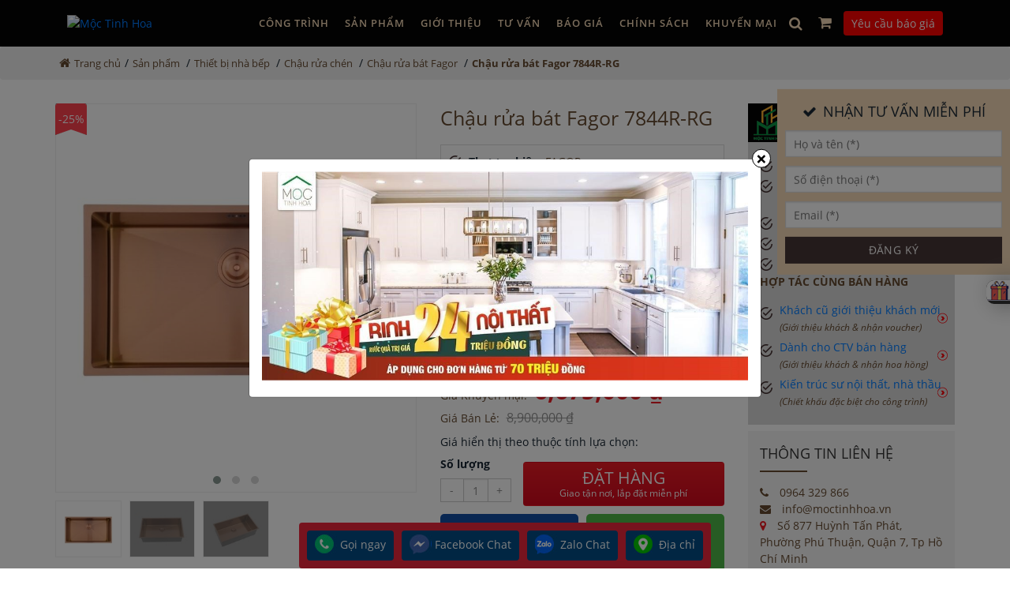

--- FILE ---
content_type: text/html; charset=utf-8
request_url: https://moctinhhoa.vn/chau-rua-bat-fagor-7844r-rg.html
body_size: 515690
content:


<!DOCTYPE html>
<html >
    <head>
        <meta name="google-site-verification" content="aFKXwF-1w4EFG9YH5_XjvLL6gnpn79WZK2BTzHs_ISo" />
<!-- Google Tag Manager -->
<script>(function(w,d,s,l,i){w[l]=w[l]||[];w[l].push({'gtm.start':
new Date().getTime(),event:'gtm.js'});var f=d.getElementsByTagName(s)[0],
j=d.createElement(s),dl=l!='dataLayer'?'&l='+l:'';j.async=true;j.src=
'https://www.googletagmanager.com/gtm.js?id='+i+dl;f.parentNode.insertBefore(j,f);
})(window,document,'script','dataLayer','GTM-KRDF53K');</script>
<!-- End Google Tag Manager -->
        <title>Chậu rửa b&#225;t Fagor 7844R-RG | Nội Thất Mộc Tinh Hoa | 20 năm kinh nghiệm</title>
        <meta http-equiv="Content-type" content="text/html;charset=UTF-8" />
        <meta name="description" content="Chậu rửa b&#225;t Fagor 7844R-RG" />
        <meta name="keywords" content="Chậu rửa b&#225;t Fagor 7844R-RG" />
        
        <meta name="viewport" content="width=device-width, initial-scale=1">
        
        
        

        <link rel="canonical" href="https://moctinhhoa.vn/chau-rua-bat-fagor-7844r-rg.html" />

        <link rel="preload" href="/font/SVN-Aguda-Black.otf" as="font" crossorigin="anonymous" />
        <link rel="preload" href="/font/OpenSans-SemiBold.woff" as="font" crossorigin="anonymous" />
        <link rel="preload" href="/font/OpenSans-Bold.woff" as="font" crossorigin="anonymous" />
        <link rel="preload" href="/font/OpenSans-Regular.woff" as="font" crossorigin="anonymous" />
        <link rel="preload" href="/font/fontawesome-webfont.woff" as="font" crossorigin="anonymous" />
        <link rel="preload" href="/font/fontawesome-webfont.ttf" as="font" crossorigin="anonymous" />
        <style type="text/css" media="screen">
            @font-face {
                font-family: FontAwesome;
                src: url(/font/fontawesome-webfont.eot?v=4.7.0);
                src: url(/font/fontawesome-webfont.eot?#iefix&v=4.7.0) format('embedded-opentype'),url(/font/fontawesome-webfont.woff2?v=4.7.0) format('woff2'),url(/font/fontawesome-webfont.woff?v=4.7.0) format('woff'),url(/font/fontawesome-webfont.ttf?v=4.7.0) format('truetype'),url(/font/fontawesome-webfont.svg?v=4.7.0#fontawesomeregular) format('svg');
                font-weight: 400;
                font-style: normal;
                font-display: swap
            }

            .fa {
                display: inline-block;
                font: normal normal normal 14px/1 FontAwesome;
                font-size: inherit;
                text-rendering: auto;
                -webkit-font-smoothing: antialiased;
                -moz-osx-font-smoothing: grayscale
            }

            .fa-lg {
                font-size: 1.33333333em;
                line-height: .75em;
                vertical-align: -15%
            }

            .fa-2x {
                font-size: 2em
            }

            .fa-3x {
                font-size: 3em
            }

            .fa-4x {
                font-size: 4em
            }

            .fa-5x {
                font-size: 5em
            }

            .fa-fw {
                width: 1.28571429em;
                text-align: center
            }

            .fa-ul {
                padding-left: 0;
                margin-left: 2.14285714em;
                list-style-type: none
            }

                .fa-ul > li {
                    position: relative
                }

            .fa-li {
                position: absolute;
                left: -2.14285714em;
                width: 2.14285714em;
                top: .14285714em;
                text-align: center
            }

                .fa-li.fa-lg {
                    left: -1.85714286em
                }

            .fa-border {
                padding: .2em .25em .15em;
                border: solid .08em #eee;
                border-radius: .1em
            }

            .fa-pull-left {
                float: left
            }

            .fa-pull-right {
                float: right
            }

            .fa.fa-pull-left {
                margin-right: .3em
            }

            .fa.fa-pull-right {
                margin-left: .3em
            }

            .pull-right {
                float: right
            }

            .pull-left {
                float: left
            }

            .fa.pull-left {
                margin-right: .3em
            }

            .fa.pull-right {
                margin-left: .3em
            }

            .fa-spin {
                -webkit-animation: fa-spin 2s infinite linear;
                animation: fa-spin 2s infinite linear
            }

            .fa-pulse {
                -webkit-animation: fa-spin 1s infinite steps(8);
                animation: fa-spin 1s infinite steps(8)
            }

            @-webkit-keyframes fa-spin {
                0% {
                    -webkit-transform: rotate(0);
                    transform: rotate(0)
                }

                100% {
                    -webkit-transform: rotate(359deg);
                    transform: rotate(359deg)
                }
            }

            @keyframes fa-spin {
                0% {
                    -webkit-transform: rotate(0);
                    transform: rotate(0)
                }

                100% {
                    -webkit-transform: rotate(359deg);
                    transform: rotate(359deg)
                }
            }

            .fa-rotate-90 {
                -webkit-transform: rotate(90deg);
                -ms-transform: rotate(90deg);
                transform: rotate(90deg)
            }

            .fa-rotate-180 {
                -webkit-transform: rotate(180deg);
                -ms-transform: rotate(180deg);
                transform: rotate(180deg)
            }

            .fa-rotate-270 {
                -webkit-transform: rotate(270deg);
                -ms-transform: rotate(270deg);
                transform: rotate(270deg)
            }

            .fa-flip-horizontal {
                -webkit-transform: scale(-1,1);
                -ms-transform: scale(-1,1);
                transform: scale(-1,1)
            }

            .fa-flip-vertical {
                -webkit-transform: scale(1,-1);
                -ms-transform: scale(1,-1);
                transform: scale(1,-1)
            }

            :root .fa-flip-horizontal, :root .fa-flip-vertical, :root .fa-rotate-180, :root .fa-rotate-270, :root .fa-rotate-90 {
                filter: none
            }

            .fa-stack {
                position: relative;
                display: inline-block;
                width: 2em;
                height: 2em;
                line-height: 2em;
                vertical-align: middle
            }

            .fa-stack-1x, .fa-stack-2x {
                position: absolute;
                left: 0;
                width: 100%;
                text-align: center
            }

            .fa-stack-1x {
                line-height: inherit
            }

            .fa-stack-2x {
                font-size: 2em
            }

            .fa-inverse {
                color: #fff
            }

            .fa-glass:before {
                content: "\f000"
            }

            .fa-music:before {
                content: "\f001"
            }

            .fa-search:before {
                content: "\f002"
            }

            .fa-envelope-o:before {
                content: "\f003"
            }

            .fa-heart:before {
                content: "\f004"
            }

            .fa-star:before {
                content: "\f005"
            }

            .fa-star-o:before {
                content: "\f006"
            }

            .fa-user:before {
                content: "\f007"
            }

            .fa-film:before {
                content: "\f008"
            }

            .fa-th-large:before {
                content: "\f009"
            }

            .fa-th:before {
                content: "\f00a"
            }

            .fa-th-list:before {
                content: "\f00b"
            }

            .fa-check:before {
                content: "\f00c"
            }

            .fa-close:before, .fa-remove:before, .fa-times:before {
                content: "\f00d"
            }

            .fa-search-plus:before {
                content: "\f00e"
            }

            .fa-search-minus:before {
                content: "\f010"
            }

            .fa-power-off:before {
                content: "\f011"
            }

            .fa-signal:before {
                content: "\f012"
            }

            .fa-cog:before, .fa-gear:before {
                content: "\f013"
            }

            .fa-trash-o:before {
                content: "\f014"
            }

            .fa-home:before {
                content: "\f015"
            }

            .fa-file-o:before {
                content: "\f016"
            }

            .fa-clock-o:before {
                content: "\f017"
            }

            .fa-road:before {
                content: "\f018"
            }

            .fa-download:before {
                content: "\f019"
            }

            .fa-arrow-circle-o-down:before {
                content: "\f01a"
            }

            .fa-arrow-circle-o-up:before {
                content: "\f01b"
            }

            .fa-inbox:before {
                content: "\f01c"
            }

            .fa-play-circle-o:before {
                content: "\f01d"
            }

            .fa-repeat:before, .fa-rotate-right:before {
                content: "\f01e"
            }

            .fa-refresh:before {
                content: "\f021"
            }

            .fa-list-alt:before {
                content: "\f022"
            }

            .fa-lock:before {
                content: "\f023"
            }

            .fa-flag:before {
                content: "\f024"
            }

            .fa-headphones:before {
                content: "\f025"
            }

            .fa-volume-off:before {
                content: "\f026"
            }

            .fa-volume-down:before {
                content: "\f027"
            }

            .fa-volume-up:before {
                content: "\f028"
            }

            .fa-qrcode:before {
                content: "\f029"
            }

            .fa-barcode:before {
                content: "\f02a"
            }

            .fa-tag:before {
                content: "\f02b"
            }

            .fa-tags:before {
                content: "\f02c"
            }

            .fa-book:before {
                content: "\f02d"
            }

            .fa-bookmark:before {
                content: "\f02e"
            }

            .fa-print:before {
                content: "\f02f"
            }

            .fa-camera:before {
                content: "\f030"
            }

            .fa-font:before {
                content: "\f031"
            }

            .fa-bold:before {
                content: "\f032"
            }

            .fa-italic:before {
                content: "\f033"
            }

            .fa-text-height:before {
                content: "\f034"
            }

            .fa-text-width:before {
                content: "\f035"
            }

            .fa-align-left:before {
                content: "\f036"
            }

            .fa-align-center:before {
                content: "\f037"
            }

            .fa-align-right:before {
                content: "\f038"
            }

            .fa-align-justify:before {
                content: "\f039"
            }

            .fa-list:before {
                content: "\f03a"
            }

            .fa-dedent:before, .fa-outdent:before {
                content: "\f03b"
            }

            .fa-indent:before {
                content: "\f03c"
            }

            .fa-video-camera:before {
                content: "\f03d"
            }

            .fa-image:before, .fa-photo:before, .fa-picture-o:before {
                content: "\f03e"
            }

            .fa-pencil:before {
                content: "\f040"
            }

            .fa-map-marker:before {
                content: "\f041"
            }

            .fa-adjust:before {
                content: "\f042"
            }

            .fa-tint:before {
                content: "\f043"
            }

            .fa-edit:before, .fa-pencil-square-o:before {
                content: "\f044"
            }

            .fa-share-square-o:before {
                content: "\f045"
            }

            .fa-check-square-o:before {
                content: "\f046"
            }

            .fa-arrows:before {
                content: "\f047"
            }

            .fa-step-backward:before {
                content: "\f048"
            }

            .fa-fast-backward:before {
                content: "\f049"
            }

            .fa-backward:before {
                content: "\f04a"
            }

            .fa-play:before {
                content: "\f04b"
            }

            .fa-pause:before {
                content: "\f04c"
            }

            .fa-stop:before {
                content: "\f04d"
            }

            .fa-forward:before {
                content: "\f04e"
            }

            .fa-fast-forward:before {
                content: "\f050"
            }

            .fa-step-forward:before {
                content: "\f051"
            }

            .fa-eject:before {
                content: "\f052"
            }

            .fa-chevron-left:before {
                content: "\f053"
            }

            .fa-chevron-right:before {
                content: "\f054"
            }

            .fa-plus-circle:before {
                content: "\f055"
            }

            .fa-minus-circle:before {
                content: "\f056"
            }

            .fa-times-circle:before {
                content: "\f057"
            }

            .fa-check-circle:before {
                content: "\f058"
            }

            .fa-question-circle:before {
                content: "\f059"
            }

            .fa-info-circle:before {
                content: "\f05a"
            }

            .fa-crosshairs:before {
                content: "\f05b"
            }

            .fa-times-circle-o:before {
                content: "\f05c"
            }

            .fa-check-circle-o:before {
                content: "\f05d"
            }

            .fa-ban:before {
                content: "\f05e"
            }

            .fa-arrow-left:before {
                content: "\f060"
            }

            .fa-arrow-right:before {
                content: "\f061"
            }

            .fa-arrow-up:before {
                content: "\f062"
            }

            .fa-arrow-down:before {
                content: "\f063"
            }

            .fa-mail-forward:before, .fa-share:before {
                content: "\f064"
            }

            .fa-expand:before {
                content: "\f065"
            }

            .fa-compress:before {
                content: "\f066"
            }

            .fa-plus:before {
                content: "\f067"
            }

            .fa-minus:before {
                content: "\f068"
            }

            .fa-asterisk:before {
                content: "\f069"
            }

            .fa-exclamation-circle:before {
                content: "\f06a"
            }

            .fa-gift:before {
                content: "\f06b"
            }

            .fa-leaf:before {
                content: "\f06c"
            }

            .fa-fire:before {
                content: "\f06d"
            }

            .fa-eye:before {
                content: "\f06e"
            }

            .fa-eye-slash:before {
                content: "\f070"
            }

            .fa-exclamation-triangle:before, .fa-warning:before {
                content: "\f071"
            }

            .fa-plane:before {
                content: "\f072"
            }

            .fa-calendar:before {
                content: "\f073"
            }

            .fa-random:before {
                content: "\f074"
            }

            .fa-comment:before {
                content: "\f075"
            }

            .fa-magnet:before {
                content: "\f076"
            }

            .fa-chevron-up:before {
                content: "\f077"
            }

            .fa-chevron-down:before {
                content: "\f078"
            }

            .fa-retweet:before {
                content: "\f079"
            }

            .fa-shopping-cart:before {
                content: "\f07a"
            }

            .fa-folder:before {
                content: "\f07b"
            }

            .fa-folder-open:before {
                content: "\f07c"
            }

            .fa-arrows-v:before {
                content: "\f07d"
            }

            .fa-arrows-h:before {
                content: "\f07e"
            }

            .fa-bar-chart-o:before, .fa-bar-chart:before {
                content: "\f080"
            }

            .fa-twitter-square:before {
                content: "\f081"
            }

            .fa-facebook-square:before {
                content: "\f082"
            }

            .fa-camera-retro:before {
                content: "\f083"
            }

            .fa-key:before {
                content: "\f084"
            }

            .fa-cogs:before, .fa-gears:before {
                content: "\f085"
            }

            .fa-comments:before {
                content: "\f086"
            }

            .fa-thumbs-o-up:before {
                content: "\f087"
            }

            .fa-thumbs-o-down:before {
                content: "\f088"
            }

            .fa-star-half:before {
                content: "\f089"
            }

            .fa-heart-o:before {
                content: "\f08a"
            }

            .fa-sign-out:before {
                content: "\f08b"
            }

            .fa-linkedin-square:before {
                content: "\f08c"
            }

            .fa-thumb-tack:before {
                content: "\f08d"
            }

            .fa-external-link:before {
                content: "\f08e"
            }

            .fa-sign-in:before {
                content: "\f090"
            }

            .fa-trophy:before {
                content: "\f091"
            }

            .fa-github-square:before {
                content: "\f092"
            }

            .fa-upload:before {
                content: "\f093"
            }

            .fa-lemon-o:before {
                content: "\f094"
            }

            .fa-phone:before {
                content: "\f095"
            }

            .fa-square-o:before {
                content: "\f096"
            }

            .fa-bookmark-o:before {
                content: "\f097"
            }

            .fa-phone-square:before {
                content: "\f098"
            }

            .fa-twitter:before {
                content: "\f099"
            }

            .fa-facebook-f:before, .fa-facebook:before {
                content: "\f09a"
            }

            .fa-github:before {
                content: "\f09b"
            }

            .fa-unlock:before {
                content: "\f09c"
            }

            .fa-credit-card:before {
                content: "\f09d"
            }

            .fa-feed:before, .fa-rss:before {
                content: "\f09e"
            }

            .fa-hdd-o:before {
                content: "\f0a0"
            }

            .fa-bullhorn:before {
                content: "\f0a1"
            }

            .fa-bell:before {
                content: "\f0f3"
            }

            .fa-certificate:before {
                content: "\f0a3"
            }

            .fa-hand-o-right:before {
                content: "\f0a4"
            }

            .fa-hand-o-left:before {
                content: "\f0a5"
            }

            .fa-hand-o-up:before {
                content: "\f0a6"
            }

            .fa-hand-o-down:before {
                content: "\f0a7"
            }

            .fa-arrow-circle-left:before {
                content: "\f0a8"
            }

            .fa-arrow-circle-right:before {
                content: "\f0a9"
            }

            .fa-arrow-circle-up:before {
                content: "\f0aa"
            }

            .fa-arrow-circle-down:before {
                content: "\f0ab"
            }

            .fa-globe:before {
                content: "\f0ac"
            }

            .fa-wrench:before {
                content: "\f0ad"
            }

            .fa-tasks:before {
                content: "\f0ae"
            }

            .fa-filter:before {
                content: "\f0b0"
            }

            .fa-briefcase:before {
                content: "\f0b1"
            }

            .fa-arrows-alt:before {
                content: "\f0b2"
            }

            .fa-group:before, .fa-users:before {
                content: "\f0c0"
            }

            .fa-chain:before, .fa-link:before {
                content: "\f0c1"
            }

            .fa-cloud:before {
                content: "\f0c2"
            }

            .fa-flask:before {
                content: "\f0c3"
            }

            .fa-cut:before, .fa-scissors:before {
                content: "\f0c4"
            }

            .fa-copy:before, .fa-files-o:before {
                content: "\f0c5"
            }

            .fa-paperclip:before {
                content: "\f0c6"
            }

            .fa-floppy-o:before, .fa-save:before {
                content: "\f0c7"
            }

            .fa-square:before {
                content: "\f0c8"
            }

            .fa-bars:before, .fa-navicon:before, .fa-reorder:before {
                content: "\f0c9"
            }

            .fa-list-ul:before {
                content: "\f0ca"
            }

            .fa-list-ol:before {
                content: "\f0cb"
            }

            .fa-strikethrough:before {
                content: "\f0cc"
            }

            .fa-underline:before {
                content: "\f0cd"
            }

            .fa-table:before {
                content: "\f0ce"
            }

            .fa-magic:before {
                content: "\f0d0"
            }

            .fa-truck:before {
                content: "\f0d1"
            }

            .fa-pinterest:before {
                content: "\f0d2"
            }

            .fa-pinterest-square:before {
                content: "\f0d3"
            }

            .fa-google-plus-square:before {
                content: "\f0d4"
            }

            .fa-google-plus:before {
                content: "\f0d5"
            }

            .fa-money:before {
                content: "\f0d6"
            }

            .fa-caret-down:before {
                content: "\f0d7"
            }

            .fa-caret-up:before {
                content: "\f0d8"
            }

            .fa-caret-left:before {
                content: "\f0d9"
            }

            .fa-caret-right:before {
                content: "\f0da"
            }

            .fa-columns:before {
                content: "\f0db"
            }

            .fa-sort:before, .fa-unsorted:before {
                content: "\f0dc"
            }

            .fa-sort-desc:before, .fa-sort-down:before {
                content: "\f0dd"
            }

            .fa-sort-asc:before, .fa-sort-up:before {
                content: "\f0de"
            }

            .fa-envelope:before {
                content: "\f0e0"
            }

            .fa-linkedin:before {
                content: "\f0e1"
            }

            .fa-rotate-left:before, .fa-undo:before {
                content: "\f0e2"
            }

            .fa-gavel:before, .fa-legal:before {
                content: "\f0e3"
            }

            .fa-dashboard:before, .fa-tachometer:before {
                content: "\f0e4"
            }

            .fa-comment-o:before {
                content: "\f0e5"
            }

            .fa-comments-o:before {
                content: "\f0e6"
            }

            .fa-bolt:before, .fa-flash:before {
                content: "\f0e7"
            }

            .fa-sitemap:before {
                content: "\f0e8"
            }

            .fa-umbrella:before {
                content: "\f0e9"
            }

            .fa-clipboard:before, .fa-paste:before {
                content: "\f0ea"
            }

            .fa-lightbulb-o:before {
                content: "\f0eb"
            }

            .fa-exchange:before {
                content: "\f0ec"
            }

            .fa-cloud-download:before {
                content: "\f0ed"
            }

            .fa-cloud-upload:before {
                content: "\f0ee"
            }

            .fa-user-md:before {
                content: "\f0f0"
            }

            .fa-stethoscope:before {
                content: "\f0f1"
            }

            .fa-suitcase:before {
                content: "\f0f2"
            }

            .fa-bell-o:before {
                content: "\f0a2"
            }

            .fa-coffee:before {
                content: "\f0f4"
            }

            .fa-cutlery:before {
                content: "\f0f5"
            }

            .fa-file-text-o:before {
                content: "\f0f6"
            }

            .fa-building-o:before {
                content: "\f0f7"
            }

            .fa-hospital-o:before {
                content: "\f0f8"
            }

            .fa-ambulance:before {
                content: "\f0f9"
            }

            .fa-medkit:before {
                content: "\f0fa"
            }

            .fa-fighter-jet:before {
                content: "\f0fb"
            }

            .fa-beer:before {
                content: "\f0fc"
            }

            .fa-h-square:before {
                content: "\f0fd"
            }

            .fa-plus-square:before {
                content: "\f0fe"
            }

            .fa-angle-double-left:before {
                content: "\f100"
            }

            .fa-angle-double-right:before {
                content: "\f101"
            }

            .fa-angle-double-up:before {
                content: "\f102"
            }

            .fa-angle-double-down:before {
                content: "\f103"
            }

            .fa-angle-left:before {
                content: "\f104"
            }

            .fa-angle-right:before {
                content: "\f105"
            }

            .fa-angle-up:before {
                content: "\f106"
            }

            .fa-angle-down:before {
                content: "\f107"
            }

            .fa-desktop:before {
                content: "\f108"
            }

            .fa-laptop:before {
                content: "\f109"
            }

            .fa-tablet:before {
                content: "\f10a"
            }

            .fa-mobile-phone:before, .fa-mobile:before {
                content: "\f10b"
            }

            .fa-circle-o:before {
                content: "\f10c"
            }

            .fa-quote-left:before {
                content: "\f10d"
            }

            .fa-quote-right:before {
                content: "\f10e"
            }

            .fa-spinner:before {
                content: "\f110"
            }

            .fa-circle:before {
                content: "\f111"
            }

            .fa-mail-reply:before, .fa-reply:before {
                content: "\f112"
            }

            .fa-github-alt:before {
                content: "\f113"
            }

            .fa-folder-o:before {
                content: "\f114"
            }

            .fa-folder-open-o:before {
                content: "\f115"
            }

            .fa-smile-o:before {
                content: "\f118"
            }

            .fa-frown-o:before {
                content: "\f119"
            }

            .fa-meh-o:before {
                content: "\f11a"
            }

            .fa-gamepad:before {
                content: "\f11b"
            }

            .fa-keyboard-o:before {
                content: "\f11c"
            }

            .fa-flag-o:before {
                content: "\f11d"
            }

            .fa-flag-checkered:before {
                content: "\f11e"
            }

            .fa-terminal:before {
                content: "\f120"
            }

            .fa-code:before {
                content: "\f121"
            }

            .fa-mail-reply-all:before, .fa-reply-all:before {
                content: "\f122"
            }

            .fa-star-half-empty:before, .fa-star-half-full:before, .fa-star-half-o:before {
                content: "\f123"
            }

            .fa-location-arrow:before {
                content: "\f124"
            }

            .fa-crop:before {
                content: "\f125"
            }

            .fa-code-fork:before {
                content: "\f126"
            }

            .fa-chain-broken:before, .fa-unlink:before {
                content: "\f127"
            }

            .fa-question:before {
                content: "\f128"
            }

            .fa-info:before {
                content: "\f129"
            }

            .fa-exclamation:before {
                content: "\f12a"
            }

            .fa-superscript:before {
                content: "\f12b"
            }

            .fa-subscript:before {
                content: "\f12c"
            }

            .fa-eraser:before {
                content: "\f12d"
            }

            .fa-puzzle-piece:before {
                content: "\f12e"
            }

            .fa-microphone:before {
                content: "\f130"
            }

            .fa-microphone-slash:before {
                content: "\f131"
            }

            .fa-shield:before {
                content: "\f132"
            }

            .fa-calendar-o:before {
                content: "\f133"
            }

            .fa-fire-extinguisher:before {
                content: "\f134"
            }

            .fa-rocket:before {
                content: "\f135"
            }

            .fa-maxcdn:before {
                content: "\f136"
            }

            .fa-chevron-circle-left:before {
                content: "\f137"
            }

            .fa-chevron-circle-right:before {
                content: "\f138"
            }

            .fa-chevron-circle-up:before {
                content: "\f139"
            }

            .fa-chevron-circle-down:before {
                content: "\f13a"
            }

            .fa-html5:before {
                content: "\f13b"
            }

            .fa-css3:before {
                content: "\f13c"
            }

            .fa-anchor:before {
                content: "\f13d"
            }

            .fa-unlock-alt:before {
                content: "\f13e"
            }

            .fa-bullseye:before {
                content: "\f140"
            }

            .fa-ellipsis-h:before {
                content: "\f141"
            }

            .fa-ellipsis-v:before {
                content: "\f142"
            }

            .fa-rss-square:before {
                content: "\f143"
            }

            .fa-play-circle:before {
                content: "\f144"
            }

            .fa-ticket:before {
                content: "\f145"
            }

            .fa-minus-square:before {
                content: "\f146"
            }

            .fa-minus-square-o:before {
                content: "\f147"
            }

            .fa-level-up:before {
                content: "\f148"
            }

            .fa-level-down:before {
                content: "\f149"
            }

            .fa-check-square:before {
                content: "\f14a"
            }

            .fa-pencil-square:before {
                content: "\f14b"
            }

            .fa-external-link-square:before {
                content: "\f14c"
            }

            .fa-share-square:before {
                content: "\f14d"
            }

            .fa-compass:before {
                content: "\f14e"
            }

            .fa-caret-square-o-down:before, .fa-toggle-down:before {
                content: "\f150"
            }

            .fa-caret-square-o-up:before, .fa-toggle-up:before {
                content: "\f151"
            }

            .fa-caret-square-o-right:before, .fa-toggle-right:before {
                content: "\f152"
            }

            .fa-eur:before, .fa-euro:before {
                content: "\f153"
            }

            .fa-gbp:before {
                content: "\f154"
            }

            .fa-dollar:before, .fa-usd:before {
                content: "\f155"
            }

            .fa-inr:before, .fa-rupee:before {
                content: "\f156"
            }

            .fa-cny:before, .fa-jpy:before, .fa-rmb:before, .fa-yen:before {
                content: "\f157"
            }

            .fa-rouble:before, .fa-rub:before, .fa-ruble:before {
                content: "\f158"
            }

            .fa-krw:before, .fa-won:before {
                content: "\f159"
            }

            .fa-bitcoin:before, .fa-btc:before {
                content: "\f15a"
            }

            .fa-file:before {
                content: "\f15b"
            }

            .fa-file-text:before {
                content: "\f15c"
            }

            .fa-sort-alpha-asc:before {
                content: "\f15d"
            }

            .fa-sort-alpha-desc:before {
                content: "\f15e"
            }

            .fa-sort-amount-asc:before {
                content: "\f160"
            }

            .fa-sort-amount-desc:before {
                content: "\f161"
            }

            .fa-sort-numeric-asc:before {
                content: "\f162"
            }

            .fa-sort-numeric-desc:before {
                content: "\f163"
            }

            .fa-thumbs-up:before {
                content: "\f164"
            }

            .fa-thumbs-down:before {
                content: "\f165"
            }

            .fa-youtube-square:before {
                content: "\f166"
            }

            .fa-youtube:before {
                content: "\f167"
            }

            .fa-xing:before {
                content: "\f168"
            }

            .fa-xing-square:before {
                content: "\f169"
            }

            .fa-youtube-play:before {
                content: "\f16a"
            }

            .fa-dropbox:before {
                content: "\f16b"
            }

            .fa-stack-overflow:before {
                content: "\f16c"
            }

            .fa-instagram:before {
                content: "\f16d"
            }

            .fa-flickr:before {
                content: "\f16e"
            }

            .fa-adn:before {
                content: "\f170"
            }

            .fa-bitbucket:before {
                content: "\f171"
            }

            .fa-bitbucket-square:before {
                content: "\f172"
            }

            .fa-tumblr:before {
                content: "\f173"
            }

            .fa-tumblr-square:before {
                content: "\f174"
            }

            .fa-long-arrow-down:before {
                content: "\f175"
            }

            .fa-long-arrow-up:before {
                content: "\f176"
            }

            .fa-long-arrow-left:before {
                content: "\f177"
            }

            .fa-long-arrow-right:before {
                content: "\f178"
            }

            .fa-apple:before {
                content: "\f179"
            }

            .fa-windows:before {
                content: "\f17a"
            }

            .fa-android:before {
                content: "\f17b"
            }

            .fa-linux:before {
                content: "\f17c"
            }

            .fa-dribbble:before {
                content: "\f17d"
            }

            .fa-skype:before {
                content: "\f17e"
            }

            .fa-foursquare:before {
                content: "\f180"
            }

            .fa-trello:before {
                content: "\f181"
            }

            .fa-female:before {
                content: "\f182"
            }

            .fa-male:before {
                content: "\f183"
            }

            .fa-gittip:before, .fa-gratipay:before {
                content: "\f184"
            }

            .fa-sun-o:before {
                content: "\f185"
            }

            .fa-moon-o:before {
                content: "\f186"
            }

            .fa-archive:before {
                content: "\f187"
            }

            .fa-bug:before {
                content: "\f188"
            }

            .fa-vk:before {
                content: "\f189"
            }

            .fa-weibo:before {
                content: "\f18a"
            }

            .fa-renren:before {
                content: "\f18b"
            }

            .fa-pagelines:before {
                content: "\f18c"
            }

            .fa-stack-exchange:before {
                content: "\f18d"
            }

            .fa-arrow-circle-o-right:before {
                content: "\f18e"
            }

            .fa-arrow-circle-o-left:before {
                content: "\f190"
            }

            .fa-caret-square-o-left:before, .fa-toggle-left:before {
                content: "\f191"
            }

            .fa-dot-circle-o:before {
                content: "\f192"
            }

            .fa-wheelchair:before {
                content: "\f193"
            }

            .fa-vimeo-square:before {
                content: "\f194"
            }

            .fa-try:before, .fa-turkish-lira:before {
                content: "\f195"
            }

            .fa-plus-square-o:before {
                content: "\f196"
            }

            .fa-space-shuttle:before {
                content: "\f197"
            }

            .fa-slack:before {
                content: "\f198"
            }

            .fa-envelope-square:before {
                content: "\f199"
            }

            .fa-wordpress:before {
                content: "\f19a"
            }

            .fa-openid:before {
                content: "\f19b"
            }

            .fa-bank:before, .fa-institution:before, .fa-university:before {
                content: "\f19c"
            }

            .fa-graduation-cap:before, .fa-mortar-board:before {
                content: "\f19d"
            }

            .fa-yahoo:before {
                content: "\f19e"
            }

            .fa-google:before {
                content: "\f1a0"
            }

            .fa-reddit:before {
                content: "\f1a1"
            }

            .fa-reddit-square:before {
                content: "\f1a2"
            }

            .fa-stumbleupon-circle:before {
                content: "\f1a3"
            }

            .fa-stumbleupon:before {
                content: "\f1a4"
            }

            .fa-delicious:before {
                content: "\f1a5"
            }

            .fa-digg:before {
                content: "\f1a6"
            }

            .fa-pied-piper-pp:before {
                content: "\f1a7"
            }

            .fa-pied-piper-alt:before {
                content: "\f1a8"
            }

            .fa-drupal:before {
                content: "\f1a9"
            }

            .fa-joomla:before {
                content: "\f1aa"
            }

            .fa-language:before {
                content: "\f1ab"
            }

            .fa-fax:before {
                content: "\f1ac"
            }

            .fa-building:before {
                content: "\f1ad"
            }

            .fa-child:before {
                content: "\f1ae"
            }

            .fa-paw:before {
                content: "\f1b0"
            }

            .fa-spoon:before {
                content: "\f1b1"
            }

            .fa-cube:before {
                content: "\f1b2"
            }

            .fa-cubes:before {
                content: "\f1b3"
            }

            .fa-behance:before {
                content: "\f1b4"
            }

            .fa-behance-square:before {
                content: "\f1b5"
            }

            .fa-steam:before {
                content: "\f1b6"
            }

            .fa-steam-square:before {
                content: "\f1b7"
            }

            .fa-recycle:before {
                content: "\f1b8"
            }

            .fa-automobile:before, .fa-car:before {
                content: "\f1b9"
            }

            .fa-cab:before, .fa-taxi:before {
                content: "\f1ba"
            }

            .fa-tree:before {
                content: "\f1bb"
            }

            .fa-spotify:before {
                content: "\f1bc"
            }

            .fa-deviantart:before {
                content: "\f1bd"
            }

            .fa-soundcloud:before {
                content: "\f1be"
            }

            .fa-database:before {
                content: "\f1c0"
            }

            .fa-file-pdf-o:before {
                content: "\f1c1"
            }

            .fa-file-word-o:before {
                content: "\f1c2"
            }

            .fa-file-excel-o:before {
                content: "\f1c3"
            }

            .fa-file-powerpoint-o:before {
                content: "\f1c4"
            }

            .fa-file-image-o:before, .fa-file-photo-o:before, .fa-file-picture-o:before {
                content: "\f1c5"
            }

            .fa-file-archive-o:before, .fa-file-zip-o:before {
                content: "\f1c6"
            }

            .fa-file-audio-o:before, .fa-file-sound-o:before {
                content: "\f1c7"
            }

            .fa-file-movie-o:before, .fa-file-video-o:before {
                content: "\f1c8"
            }

            .fa-file-code-o:before {
                content: "\f1c9"
            }

            .fa-vine:before {
                content: "\f1ca"
            }

            .fa-codepen:before {
                content: "\f1cb"
            }

            .fa-jsfiddle:before {
                content: "\f1cc"
            }

            .fa-life-bouy:before, .fa-life-buoy:before, .fa-life-ring:before, .fa-life-saver:before, .fa-support:before {
                content: "\f1cd"
            }

            .fa-circle-o-notch:before {
                content: "\f1ce"
            }

            .fa-ra:before, .fa-rebel:before, .fa-resistance:before {
                content: "\f1d0"
            }

            .fa-empire:before, .fa-ge:before {
                content: "\f1d1"
            }

            .fa-git-square:before {
                content: "\f1d2"
            }

            .fa-git:before {
                content: "\f1d3"
            }

            .fa-hacker-news:before, .fa-y-combinator-square:before, .fa-yc-square:before {
                content: "\f1d4"
            }

            .fa-tencent-weibo:before {
                content: "\f1d5"
            }

            .fa-qq:before {
                content: "\f1d6"
            }

            .fa-wechat:before, .fa-weixin:before {
                content: "\f1d7"
            }

            .fa-paper-plane:before, .fa-send:before {
                content: "\f1d8"
            }

            .fa-paper-plane-o:before, .fa-send-o:before {
                content: "\f1d9"
            }

            .fa-history:before {
                content: "\f1da"
            }

            .fa-circle-thin:before {
                content: "\f1db"
            }

            .fa-header:before {
                content: "\f1dc"
            }

            .fa-paragraph:before {
                content: "\f1dd"
            }

            .fa-sliders:before {
                content: "\f1de"
            }

            .fa-share-alt:before {
                content: "\f1e0"
            }

            .fa-share-alt-square:before {
                content: "\f1e1"
            }

            .fa-bomb:before {
                content: "\f1e2"
            }

            .fa-futbol-o:before, .fa-soccer-ball-o:before {
                content: "\f1e3"
            }

            .fa-tty:before {
                content: "\f1e4"
            }

            .fa-binoculars:before {
                content: "\f1e5"
            }

            .fa-plug:before {
                content: "\f1e6"
            }

            .fa-slideshare:before {
                content: "\f1e7"
            }

            .fa-twitch:before {
                content: "\f1e8"
            }

            .fa-yelp:before {
                content: "\f1e9"
            }

            .fa-newspaper-o:before {
                content: "\f1ea"
            }

            .fa-wifi:before {
                content: "\f1eb"
            }

            .fa-calculator:before {
                content: "\f1ec"
            }

            .fa-paypal:before {
                content: "\f1ed"
            }

            .fa-google-wallet:before {
                content: "\f1ee"
            }

            .fa-cc-visa:before {
                content: "\f1f0"
            }

            .fa-cc-mastercard:before {
                content: "\f1f1"
            }

            .fa-cc-discover:before {
                content: "\f1f2"
            }

            .fa-cc-amex:before {
                content: "\f1f3"
            }

            .fa-cc-paypal:before {
                content: "\f1f4"
            }

            .fa-cc-stripe:before {
                content: "\f1f5"
            }

            .fa-bell-slash:before {
                content: "\f1f6"
            }

            .fa-bell-slash-o:before {
                content: "\f1f7"
            }

            .fa-trash:before {
                content: "\f1f8"
            }

            .fa-copyright:before {
                content: "\f1f9"
            }

            .fa-at:before {
                content: "\f1fa"
            }

            .fa-eyedropper:before {
                content: "\f1fb"
            }

            .fa-paint-brush:before {
                content: "\f1fc"
            }

            .fa-birthday-cake:before {
                content: "\f1fd"
            }

            .fa-area-chart:before {
                content: "\f1fe"
            }

            .fa-pie-chart:before {
                content: "\f200"
            }

            .fa-line-chart:before {
                content: "\f201"
            }

            .fa-lastfm:before {
                content: "\f202"
            }

            .fa-lastfm-square:before {
                content: "\f203"
            }

            .fa-toggle-off:before {
                content: "\f204"
            }

            .fa-toggle-on:before {
                content: "\f205"
            }

            .fa-bicycle:before {
                content: "\f206"
            }

            .fa-bus:before {
                content: "\f207"
            }

            .fa-ioxhost:before {
                content: "\f208"
            }

            .fa-angellist:before {
                content: "\f209"
            }

            .fa-cc:before {
                content: "\f20a"
            }

            .fa-ils:before, .fa-shekel:before, .fa-sheqel:before {
                content: "\f20b"
            }

            .fa-meanpath:before {
                content: "\f20c"
            }

            .fa-buysellads:before {
                content: "\f20d"
            }

            .fa-connectdevelop:before {
                content: "\f20e"
            }

            .fa-dashcube:before {
                content: "\f210"
            }

            .fa-forumbee:before {
                content: "\f211"
            }

            .fa-leanpub:before {
                content: "\f212"
            }

            .fa-sellsy:before {
                content: "\f213"
            }

            .fa-shirtsinbulk:before {
                content: "\f214"
            }

            .fa-simplybuilt:before {
                content: "\f215"
            }

            .fa-skyatlas:before {
                content: "\f216"
            }

            .fa-cart-plus:before {
                content: "\f217"
            }

            .fa-cart-arrow-down:before {
                content: "\f218"
            }

            .fa-diamond:before {
                content: "\f219"
            }

            .fa-ship:before {
                content: "\f21a"
            }

            .fa-user-secret:before {
                content: "\f21b"
            }

            .fa-motorcycle:before {
                content: "\f21c"
            }

            .fa-street-view:before {
                content: "\f21d"
            }

            .fa-heartbeat:before {
                content: "\f21e"
            }

            .fa-venus:before {
                content: "\f221"
            }

            .fa-mars:before {
                content: "\f222"
            }

            .fa-mercury:before {
                content: "\f223"
            }

            .fa-intersex:before, .fa-transgender:before {
                content: "\f224"
            }

            .fa-transgender-alt:before {
                content: "\f225"
            }

            .fa-venus-double:before {
                content: "\f226"
            }

            .fa-mars-double:before {
                content: "\f227"
            }

            .fa-venus-mars:before {
                content: "\f228"
            }

            .fa-mars-stroke:before {
                content: "\f229"
            }

            .fa-mars-stroke-v:before {
                content: "\f22a"
            }

            .fa-mars-stroke-h:before {
                content: "\f22b"
            }

            .fa-neuter:before {
                content: "\f22c"
            }

            .fa-genderless:before {
                content: "\f22d"
            }

            .fa-facebook-official:before {
                content: "\f230"
            }

            .fa-pinterest-p:before {
                content: "\f231"
            }

            .fa-whatsapp:before {
                content: "\f232"
            }

            .fa-server:before {
                content: "\f233"
            }

            .fa-user-plus:before {
                content: "\f234"
            }

            .fa-user-times:before {
                content: "\f235"
            }

            .fa-bed:before, .fa-hotel:before {
                content: "\f236"
            }

            .fa-viacoin:before {
                content: "\f237"
            }

            .fa-train:before {
                content: "\f238"
            }

            .fa-subway:before {
                content: "\f239"
            }

            .fa-medium:before {
                content: "\f23a"
            }

            .fa-y-combinator:before, .fa-yc:before {
                content: "\f23b"
            }

            .fa-optin-monster:before {
                content: "\f23c"
            }

            .fa-opencart:before {
                content: "\f23d"
            }

            .fa-expeditedssl:before {
                content: "\f23e"
            }

            .fa-battery-4:before, .fa-battery-full:before, .fa-battery:before {
                content: "\f240"
            }

            .fa-battery-3:before, .fa-battery-three-quarters:before {
                content: "\f241"
            }

            .fa-battery-2:before, .fa-battery-half:before {
                content: "\f242"
            }

            .fa-battery-1:before, .fa-battery-quarter:before {
                content: "\f243"
            }

            .fa-battery-0:before, .fa-battery-empty:before {
                content: "\f244"
            }

            .fa-mouse-pointer:before {
                content: "\f245"
            }

            .fa-i-cursor:before {
                content: "\f246"
            }

            .fa-object-group:before {
                content: "\f247"
            }

            .fa-object-ungroup:before {
                content: "\f248"
            }

            .fa-sticky-note:before {
                content: "\f249"
            }

            .fa-sticky-note-o:before {
                content: "\f24a"
            }

            .fa-cc-jcb:before {
                content: "\f24b"
            }

            .fa-cc-diners-club:before {
                content: "\f24c"
            }

            .fa-clone:before {
                content: "\f24d"
            }

            .fa-balance-scale:before {
                content: "\f24e"
            }

            .fa-hourglass-o:before {
                content: "\f250"
            }

            .fa-hourglass-1:before, .fa-hourglass-start:before {
                content: "\f251"
            }

            .fa-hourglass-2:before, .fa-hourglass-half:before {
                content: "\f252"
            }

            .fa-hourglass-3:before, .fa-hourglass-end:before {
                content: "\f253"
            }

            .fa-hourglass:before {
                content: "\f254"
            }

            .fa-hand-grab-o:before, .fa-hand-rock-o:before {
                content: "\f255"
            }

            .fa-hand-paper-o:before, .fa-hand-stop-o:before {
                content: "\f256"
            }

            .fa-hand-scissors-o:before {
                content: "\f257"
            }

            .fa-hand-lizard-o:before {
                content: "\f258"
            }

            .fa-hand-spock-o:before {
                content: "\f259"
            }

            .fa-hand-pointer-o:before {
                content: "\f25a"
            }

            .fa-hand-peace-o:before {
                content: "\f25b"
            }

            .fa-trademark:before {
                content: "\f25c"
            }

            .fa-registered:before {
                content: "\f25d"
            }

            .fa-creative-commons:before {
                content: "\f25e"
            }

            .fa-gg:before {
                content: "\f260"
            }

            .fa-gg-circle:before {
                content: "\f261"
            }

            .fa-tripadvisor:before {
                content: "\f262"
            }

            .fa-odnoklassniki:before {
                content: "\f263"
            }

            .fa-odnoklassniki-square:before {
                content: "\f264"
            }

            .fa-get-pocket:before {
                content: "\f265"
            }

            .fa-wikipedia-w:before {
                content: "\f266"
            }

            .fa-safari:before {
                content: "\f267"
            }

            .fa-chrome:before {
                content: "\f268"
            }

            .fa-firefox:before {
                content: "\f269"
            }

            .fa-opera:before {
                content: "\f26a"
            }

            .fa-internet-explorer:before {
                content: "\f26b"
            }

            .fa-television:before, .fa-tv:before {
                content: "\f26c"
            }

            .fa-contao:before {
                content: "\f26d"
            }

            .fa-500px:before {
                content: "\f26e"
            }

            .fa-amazon:before {
                content: "\f270"
            }

            .fa-calendar-plus-o:before {
                content: "\f271"
            }

            .fa-calendar-minus-o:before {
                content: "\f272"
            }

            .fa-calendar-times-o:before {
                content: "\f273"
            }

            .fa-calendar-check-o:before {
                content: "\f274"
            }

            .fa-industry:before {
                content: "\f275"
            }

            .fa-map-pin:before {
                content: "\f276"
            }

            .fa-map-signs:before {
                content: "\f277"
            }

            .fa-map-o:before {
                content: "\f278"
            }

            .fa-map:before {
                content: "\f279"
            }

            .fa-commenting:before {
                content: "\f27a"
            }

            .fa-commenting-o:before {
                content: "\f27b"
            }

            .fa-houzz:before {
                content: "\f27c"
            }

            .fa-vimeo:before {
                content: "\f27d"
            }

            .fa-black-tie:before {
                content: "\f27e"
            }

            .fa-fonticons:before {
                content: "\f280"
            }

            .fa-reddit-alien:before {
                content: "\f281"
            }

            .fa-edge:before {
                content: "\f282"
            }

            .fa-credit-card-alt:before {
                content: "\f283"
            }

            .fa-codiepie:before {
                content: "\f284"
            }

            .fa-modx:before {
                content: "\f285"
            }

            .fa-fort-awesome:before {
                content: "\f286"
            }

            .fa-usb:before {
                content: "\f287"
            }

            .fa-product-hunt:before {
                content: "\f288"
            }

            .fa-mixcloud:before {
                content: "\f289"
            }

            .fa-scribd:before {
                content: "\f28a"
            }

            .fa-pause-circle:before {
                content: "\f28b"
            }

            .fa-pause-circle-o:before {
                content: "\f28c"
            }

            .fa-stop-circle:before {
                content: "\f28d"
            }

            .fa-stop-circle-o:before {
                content: "\f28e"
            }

            .fa-shopping-bag:before {
                content: "\f290"
            }

            .fa-shopping-basket:before {
                content: "\f291"
            }

            .fa-hashtag:before {
                content: "\f292"
            }

            .fa-bluetooth:before {
                content: "\f293"
            }

            .fa-bluetooth-b:before {
                content: "\f294"
            }

            .fa-percent:before {
                content: "\f295"
            }

            .fa-gitlab:before {
                content: "\f296"
            }

            .fa-wpbeginner:before {
                content: "\f297"
            }

            .fa-wpforms:before {
                content: "\f298"
            }

            .fa-envira:before {
                content: "\f299"
            }

            .fa-universal-access:before {
                content: "\f29a"
            }

            .fa-wheelchair-alt:before {
                content: "\f29b"
            }

            .fa-question-circle-o:before {
                content: "\f29c"
            }

            .fa-blind:before {
                content: "\f29d"
            }

            .fa-audio-description:before {
                content: "\f29e"
            }

            .fa-volume-control-phone:before {
                content: "\f2a0"
            }

            .fa-braille:before {
                content: "\f2a1"
            }

            .fa-assistive-listening-systems:before {
                content: "\f2a2"
            }

            .fa-american-sign-language-interpreting:before, .fa-asl-interpreting:before {
                content: "\f2a3"
            }

            .fa-deaf:before, .fa-deafness:before, .fa-hard-of-hearing:before {
                content: "\f2a4"
            }

            .fa-glide:before {
                content: "\f2a5"
            }

            .fa-glide-g:before {
                content: "\f2a6"
            }

            .fa-sign-language:before, .fa-signing:before {
                content: "\f2a7"
            }

            .fa-low-vision:before {
                content: "\f2a8"
            }

            .fa-viadeo:before {
                content: "\f2a9"
            }

            .fa-viadeo-square:before {
                content: "\f2aa"
            }

            .fa-snapchat:before {
                content: "\f2ab"
            }

            .fa-snapchat-ghost:before {
                content: "\f2ac"
            }

            .fa-snapchat-square:before {
                content: "\f2ad"
            }

            .fa-pied-piper:before {
                content: "\f2ae"
            }

            .fa-first-order:before {
                content: "\f2b0"
            }

            .fa-yoast:before {
                content: "\f2b1"
            }

            .fa-themeisle:before {
                content: "\f2b2"
            }

            .fa-google-plus-circle:before, .fa-google-plus-official:before {
                content: "\f2b3"
            }

            .fa-fa:before, .fa-font-awesome:before {
                content: "\f2b4"
            }

            .fa-handshake-o:before {
                content: "\f2b5"
            }

            .fa-envelope-open:before {
                content: "\f2b6"
            }

            .fa-envelope-open-o:before {
                content: "\f2b7"
            }

            .fa-linode:before {
                content: "\f2b8"
            }

            .fa-address-book:before {
                content: "\f2b9"
            }

            .fa-address-book-o:before {
                content: "\f2ba"
            }

            .fa-address-card:before, .fa-vcard:before {
                content: "\f2bb"
            }

            .fa-address-card-o:before, .fa-vcard-o:before {
                content: "\f2bc"
            }

            .fa-user-circle:before {
                content: "\f2bd"
            }

            .fa-user-circle-o:before {
                content: "\f2be"
            }

            .fa-user-o:before {
                content: "\f2c0"
            }

            .fa-id-badge:before {
                content: "\f2c1"
            }

            .fa-drivers-license:before, .fa-id-card:before {
                content: "\f2c2"
            }

            .fa-drivers-license-o:before, .fa-id-card-o:before {
                content: "\f2c3"
            }

            .fa-quora:before {
                content: "\f2c4"
            }

            .fa-free-code-camp:before {
                content: "\f2c5"
            }

            .fa-telegram:before {
                content: "\f2c6"
            }

            .fa-thermometer-4:before, .fa-thermometer-full:before, .fa-thermometer:before {
                content: "\f2c7"
            }

            .fa-thermometer-3:before, .fa-thermometer-three-quarters:before {
                content: "\f2c8"
            }

            .fa-thermometer-2:before, .fa-thermometer-half:before {
                content: "\f2c9"
            }

            .fa-thermometer-1:before, .fa-thermometer-quarter:before {
                content: "\f2ca"
            }

            .fa-thermometer-0:before, .fa-thermometer-empty:before {
                content: "\f2cb"
            }

            .fa-shower:before {
                content: "\f2cc"
            }

            .fa-bath:before, .fa-bathtub:before, .fa-s15:before {
                content: "\f2cd"
            }

            .fa-podcast:before {
                content: "\f2ce"
            }

            .fa-window-maximize:before {
                content: "\f2d0"
            }

            .fa-window-minimize:before {
                content: "\f2d1"
            }

            .fa-window-restore:before {
                content: "\f2d2"
            }

            .fa-times-rectangle:before, .fa-window-close:before {
                content: "\f2d3"
            }

            .fa-times-rectangle-o:before, .fa-window-close-o:before {
                content: "\f2d4"
            }

            .fa-bandcamp:before {
                content: "\f2d5"
            }

            .fa-grav:before {
                content: "\f2d6"
            }

            .fa-etsy:before {
                content: "\f2d7"
            }

            .fa-imdb:before {
                content: "\f2d8"
            }

            .fa-ravelry:before {
                content: "\f2d9"
            }

            .fa-eercast:before {
                content: "\f2da"
            }

            .fa-microchip:before {
                content: "\f2db"
            }

            .fa-snowflake-o:before {
                content: "\f2dc"
            }

            .fa-superpowers:before {
                content: "\f2dd"
            }

            .fa-wpexplorer:before {
                content: "\f2de"
            }

            .fa-meetup:before {
                content: "\f2e0"
            }

            .sr-only {
                position: absolute;
                width: 1px;
                height: 1px;
                padding: 0;
                margin: -1px;
                overflow: hidden;
                clip: rect(0,0,0,0);
                border: 0
            }

            .sr-only-focusable:active, .sr-only-focusable:focus {
                position: static;
                width: auto;
                height: auto;
                margin: 0;
                overflow: visible;
                clip: auto
            }
        </style>
        <style type="text/css" media="screen">
            :root {
                --blue: #007bff;
                --indigo: #6610f2;
                --purple: #6f42c1;
                --pink: #e83e8c;
                --red: #dc3545;
                --orange: #fd7e14;
                --yellow: #ffc107;
                --green: #28a745;
                --teal: #20c997;
                --cyan: #17a2b8;
                --white: #fff;
                --gray: #6c757d;
                --gray-dark: #343a40;
                --primary: #007bff;
                --secondary: #6c757d;
                --success: #28a745;
                --info: #17a2b8;
                --warning: #ffc107;
                --danger: #dc3545;
                --light: #f8f9fa;
                --dark: #343a40;
                --breakpoint-xs: 0;
                --breakpoint-sm: 576px;
                --breakpoint-md: 768px;
                --breakpoint-lg: 992px;
                --breakpoint-xl: 1200px;
                --font-family-sans-serif: -apple-system,BlinkMacSystemFont,"Segoe UI",Roboto,"Helvetica Neue",Arial,"Noto Sans",sans-serif,"Apple Color Emoji","Segoe UI Emoji","Segoe UI Symbol","Noto Color Emoji";
                --font-family-monospace: SFMono-Regular,Menlo,Monaco,Consolas,"Liberation Mono","Courier New",monospace
            }

            *, ::after, ::before {
                box-sizing: border-box
            }

            html {
                font-family: sans-serif;
                line-height: 1.15;
                -webkit-text-size-adjust: 100%;
                -webkit-tap-highlight-color: transparent
            }

            article, aside, figcaption, figure, footer, header, hgroup, main, nav, section {
                display: block
            }

            body {
                margin: 0;
                font-family: -apple-system,BlinkMacSystemFont,"Segoe UI",Roboto,"Helvetica Neue",Arial,"Noto Sans",sans-serif,"Apple Color Emoji","Segoe UI Emoji","Segoe UI Symbol","Noto Color Emoji";
                font-size: 1rem;
                font-weight: 400;
                line-height: 1.5;
                color: #212529;
                text-align: left;
                background-color: #fff
            }

            [tabindex="-1"]:focus {
                outline: 0 !important
            }

            hr {
                box-sizing: content-box;
                height: 0;
                overflow: visible
            }

            h1, h2, h3, h4, h5, h6 {
                margin-top: 0;
                margin-bottom: .5rem
            }

            p {
                margin-top: 0;
                margin-bottom: 1rem
            }

            abbr[data-original-title], abbr[title] {
                text-decoration: underline;
                -webkit-text-decoration: underline dotted;
                text-decoration: underline dotted;
                cursor: help;
                border-bottom: 0;
                -webkit-text-decoration-skip-ink: none;
                text-decoration-skip-ink: none
            }

            address {
                margin-bottom: 1rem;
                font-style: normal;
                line-height: inherit
            }

            dl, ol, ul {
                margin-top: 0;
                margin-bottom: 1rem
            }

                ol ol, ol ul, ul ol, ul ul {
                    margin-bottom: 0
                }

            dt {
                font-weight: 700
            }

            dd {
                margin-bottom: .5rem;
                margin-left: 0
            }

            blockquote {
                margin: 0 0 1rem
            }

            b, strong {
                font-weight: bolder
            }

            small {
                font-size: 80%
            }

            sub, sup {
                position: relative;
                font-size: 75%;
                line-height: 0;
                vertical-align: baseline
            }

            sub {
                bottom: -.25em
            }

            sup {
                top: -.5em
            }

            a {
                color: #007bff;
                text-decoration: none;
                background-color: transparent
            }

                a:hover {
                    color: #0056b3;
                    text-decoration: underline
                }

                a:not([href]):not([tabindex]) {
                    color: inherit;
                    text-decoration: none
                }

                    a:not([href]):not([tabindex]):focus, a:not([href]):not([tabindex]):hover {
                        color: inherit;
                        text-decoration: none
                    }

                    a:not([href]):not([tabindex]):focus {
                        outline: 0
                    }

            code, kbd, pre, samp {
                font-family: SFMono-Regular,Menlo,Monaco,Consolas,"Liberation Mono","Courier New",monospace;
                font-size: 1em
            }

            pre {
                margin-top: 0;
                margin-bottom: 1rem;
                overflow: auto
            }

            figure {
                margin: 0 0 1rem
            }

            img {
                vertical-align: middle;
                border-style: none
            }

            svg {
                overflow: hidden;
                vertical-align: middle
            }

            table {
                border-collapse: collapse
            }

            caption {
                padding-top: .75rem;
                padding-bottom: .75rem;
                color: #6c757d;
                text-align: left;
                caption-side: bottom
            }

            th {
                text-align: inherit
            }

            label {
                display: inline-block;
                margin-bottom: .5rem
            }

            button {
                border-radius: 0
            }

                button:focus {
                    outline: 1px dotted;
                    outline: 5px auto -webkit-focus-ring-color
                }

            button, input, optgroup, select, textarea {
                margin: 0;
                font-family: inherit;
                font-size: inherit;
                line-height: inherit
            }

            button, input {
                overflow: visible
            }

            button, select {
                text-transform: none
            }

            select {
                word-wrap: normal
            }

            [type=button], [type=reset], [type=submit], button {
                -webkit-appearance: button
            }

                [type=button]:not(:disabled), [type=reset]:not(:disabled), [type=submit]:not(:disabled), button:not(:disabled) {
                    cursor: pointer
                }

                [type=button]::-moz-focus-inner, [type=reset]::-moz-focus-inner, [type=submit]::-moz-focus-inner, button::-moz-focus-inner {
                    padding: 0;
                    border-style: none
                }

            input[type=checkbox], input[type=radio] {
                box-sizing: border-box;
                padding: 0
            }

            input[type=date], input[type=datetime-local], input[type=month], input[type=time] {
                -webkit-appearance: listbox
            }

            textarea {
                overflow: auto;
                resize: vertical
            }

            fieldset {
                min-width: 0;
                padding: 0;
                margin: 0;
                border: 0
            }

            legend {
                display: block;
                width: 100%;
                max-width: 100%;
                padding: 0;
                margin-bottom: .5rem;
                font-size: 1.5rem;
                line-height: inherit;
                color: inherit;
                white-space: normal
            }

            progress {
                vertical-align: baseline
            }

            [type=number]::-webkit-inner-spin-button, [type=number]::-webkit-outer-spin-button {
                height: auto
            }

            [type=search] {
                outline-offset: -2px;
                -webkit-appearance: none
            }

                [type=search]::-webkit-search-decoration {
                    -webkit-appearance: none
                }

            ::-webkit-file-upload-button {
                font: inherit;
                -webkit-appearance: button
            }

            output {
                display: inline-block
            }

            summary {
                display: list-item;
                cursor: pointer
            }

            template {
                display: none
            }

            [hidden] {
                display: none !important
            }

            .h1, .h2, .h3, .h4, .h5, .h6, h1, h2, h3, h4, h5, h6 {
                margin-bottom: .5rem;
                font-weight: 500;
                line-height: 1.2
            }

            .h1, h1 {
                font-size: 2.5rem
            }

            .h2, h2 {
                font-size: 2rem
            }

            .h3, h3 {
                font-size: 1.75rem
            }

            .h4, h4 {
                font-size: 1.5rem
            }

            .h5, h5 {
                font-size: 1.25rem
            }

            .h6, h6 {
                font-size: 1rem
            }

            .lead {
                font-size: 1.25rem;
                font-weight: 300
            }

            .display-1 {
                font-size: 6rem;
                font-weight: 300;
                line-height: 1.2
            }

            .display-2 {
                font-size: 5.5rem;
                font-weight: 300;
                line-height: 1.2
            }

            .display-3 {
                font-size: 4.5rem;
                font-weight: 300;
                line-height: 1.2
            }

            .display-4 {
                font-size: 3.5rem;
                font-weight: 300;
                line-height: 1.2
            }

            hr {
                margin-top: 1rem;
                margin-bottom: 1rem;
                border: 0;
                border-top: 1px solid rgba(0,0,0,.1)
            }

            .small, small {
                font-size: 80%;
                font-weight: 400
            }

            .mark, mark {
                padding: .2em;
                background-color: #fcf8e3
            }

            .list-unstyled {
                padding-left: 0;
                list-style: none
            }

            .list-inline {
                padding-left: 0;
                list-style: none
            }

            .list-inline-item {
                display: inline-block
            }

                .list-inline-item:not(:last-child) {
                    margin-right: .5rem
                }

            .initialism {
                font-size: 90%;
                text-transform: uppercase
            }

            .blockquote {
                margin-bottom: 1rem;
                font-size: 1.25rem
            }

            .blockquote-footer {
                display: block;
                font-size: 80%;
                color: #6c757d
            }

                .blockquote-footer::before {
                    content: "\2014\00A0"
                }

            .img-fluid {
                max-width: 100%;
                height: auto
            }

            .img-thumbnail {
                padding: .25rem;
                background-color: #fff;
                border: 1px solid #dee2e6;
                border-radius: .25rem;
                max-width: 100%;
                height: auto
            }

            .figure {
                display: inline-block
            }

            .figure-img {
                margin-bottom: .5rem;
                line-height: 1
            }

            .figure-caption {
                font-size: 90%;
                color: #6c757d
            }

            code {
                font-size: 87.5%;
                color: #e83e8c;
                word-break: break-word
            }

            a > code {
                color: inherit
            }

            kbd {
                padding: .2rem .4rem;
                font-size: 87.5%;
                color: #fff;
                background-color: #212529;
                border-radius: .2rem
            }

                kbd kbd {
                    padding: 0;
                    font-size: 100%;
                    font-weight: 700
                }

            pre {
                display: block;
                font-size: 87.5%;
                color: #212529
            }

                pre code {
                    font-size: inherit;
                    color: inherit;
                    word-break: normal
                }

            .pre-scrollable {
                max-height: 340px;
                overflow-y: scroll
            }

            .container {
                width: 100%;
                padding-right: 15px;
                padding-left: 15px;
                margin-right: auto;
                margin-left: auto
            }

            @media (min-width:576px) {
                .container {
                    max-width: 540px
                }
            }

            @media (min-width:768px) {
                .container {
                    max-width: 720px
                }
            }

            @media (min-width:992px) {
                .container {
                    max-width: 960px
                }
            }

            @media (min-width:1200px) {
                .container {
                    max-width: 1140px
                }
            }

            .container-fluid {
                width: 100%;
                padding-right: 15px;
                padding-left: 15px;
                margin-right: auto;
                margin-left: auto
            }

            .row {
                display: -ms-flexbox;
                display: flex;
                -ms-flex-wrap: wrap;
                flex-wrap: wrap;
                margin-right: -15px;
                margin-left: -15px
            }

            .no-gutters {
                margin-right: 0;
                margin-left: 0
            }

                .no-gutters > .col, .no-gutters > [class*=col-] {
                    padding-right: 0;
                    padding-left: 0
                }

            .col, .col-1, .col-10, .col-11, .col-12, .col-2, .col-3, .col-4, .col-5, .col-6, .col-7, .col-8, .col-9, .col-auto, .col-lg, .col-lg-1, .col-lg-10, .col-lg-11, .col-lg-12, .col-lg-2, .col-lg-3, .col-lg-4, .col-lg-5, .col-lg-6, .col-lg-7, .col-lg-8, .col-lg-9, .col-lg-auto, .col-md, .col-md-1, .col-md-10, .col-md-11, .col-md-12, .col-md-2, .col-md-3, .col-md-4, .col-md-5, .col-md-6, .col-md-7, .col-md-8, .col-md-9, .col-md-auto, .col-sm, .col-sm-1, .col-sm-10, .col-sm-11, .col-sm-12, .col-sm-2, .col-sm-3, .col-sm-4, .col-sm-5, .col-sm-6, .col-sm-7, .col-sm-8, .col-sm-9, .col-sm-auto, .col-xl, .col-xl-1, .col-xl-10, .col-xl-11, .col-xl-12, .col-xl-2, .col-xl-3, .col-xl-4, .col-xl-5, .col-xl-6, .col-xl-7, .col-xl-8, .col-xl-9, .col-xl-auto {
                position: relative;
                width: 100%;
                padding-right: 15px;
                padding-left: 15px
            }

            .col {
                -ms-flex-preferred-size: 0;
                flex-basis: 0;
                -ms-flex-positive: 1;
                flex-grow: 1;
                max-width: 100%
            }

            .col-auto {
                -ms-flex: 0 0 auto;
                flex: 0 0 auto;
                width: auto;
                max-width: 100%
            }

            .col-1 {
                -ms-flex: 0 0 8.333333%;
                flex: 0 0 8.333333%;
                max-width: 8.333333%
            }

            .col-2 {
                -ms-flex: 0 0 16.666667%;
                flex: 0 0 16.666667%;
                max-width: 16.666667%
            }

            .col-3 {
                -ms-flex: 0 0 25%;
                flex: 0 0 25%;
                max-width: 25%
            }

            .col-4 {
                -ms-flex: 0 0 33.333333%;
                flex: 0 0 33.333333%;
                max-width: 33.333333%
            }

            .col-5 {
                -ms-flex: 0 0 41.666667%;
                flex: 0 0 41.666667%;
                max-width: 41.666667%
            }

            .col-6 {
                -ms-flex: 0 0 50%;
                flex: 0 0 50%;
                max-width: 50%
            }

            .col-7 {
                -ms-flex: 0 0 58.333333%;
                flex: 0 0 58.333333%;
                max-width: 58.333333%
            }

            .col-8 {
                -ms-flex: 0 0 66.666667%;
                flex: 0 0 66.666667%;
                max-width: 66.666667%
            }

            .col-9 {
                -ms-flex: 0 0 75%;
                flex: 0 0 75%;
                max-width: 75%
            }

            .col-10 {
                -ms-flex: 0 0 83.333333%;
                flex: 0 0 83.333333%;
                max-width: 83.333333%
            }

            .col-11 {
                -ms-flex: 0 0 91.666667%;
                flex: 0 0 91.666667%;
                max-width: 91.666667%
            }

            .col-12 {
                -ms-flex: 0 0 100%;
                flex: 0 0 100%;
                max-width: 100%
            }

            .order-first {
                -ms-flex-order: -1;
                order: -1
            }

            .order-last {
                -ms-flex-order: 13;
                order: 13
            }

            .order-0 {
                -ms-flex-order: 0;
                order: 0
            }

            .order-1 {
                -ms-flex-order: 1;
                order: 1
            }

            .order-2 {
                -ms-flex-order: 2;
                order: 2
            }

            .order-3 {
                -ms-flex-order: 3;
                order: 3
            }

            .order-4 {
                -ms-flex-order: 4;
                order: 4
            }

            .order-5 {
                -ms-flex-order: 5;
                order: 5
            }

            .order-6 {
                -ms-flex-order: 6;
                order: 6
            }

            .order-7 {
                -ms-flex-order: 7;
                order: 7
            }

            .order-8 {
                -ms-flex-order: 8;
                order: 8
            }

            .order-9 {
                -ms-flex-order: 9;
                order: 9
            }

            .order-10 {
                -ms-flex-order: 10;
                order: 10
            }

            .order-11 {
                -ms-flex-order: 11;
                order: 11
            }

            .order-12 {
                -ms-flex-order: 12;
                order: 12
            }

            .offset-1 {
                margin-left: 8.333333%
            }

            .offset-2 {
                margin-left: 16.666667%
            }

            .offset-3 {
                margin-left: 25%
            }

            .offset-4 {
                margin-left: 33.333333%
            }

            .offset-5 {
                margin-left: 41.666667%
            }

            .offset-6 {
                margin-left: 50%
            }

            .offset-7 {
                margin-left: 58.333333%
            }

            .offset-8 {
                margin-left: 66.666667%
            }

            .offset-9 {
                margin-left: 75%
            }

            .offset-10 {
                margin-left: 83.333333%
            }

            .offset-11 {
                margin-left: 91.666667%
            }

            @media (min-width:576px) {
                .col-sm {
                    -ms-flex-preferred-size: 0;
                    flex-basis: 0;
                    -ms-flex-positive: 1;
                    flex-grow: 1;
                    max-width: 100%
                }

                .col-sm-auto {
                    -ms-flex: 0 0 auto;
                    flex: 0 0 auto;
                    width: auto;
                    max-width: 100%
                }

                .col-sm-1 {
                    -ms-flex: 0 0 8.333333%;
                    flex: 0 0 8.333333%;
                    max-width: 8.333333%
                }

                .col-sm-2 {
                    -ms-flex: 0 0 16.666667%;
                    flex: 0 0 16.666667%;
                    max-width: 16.666667%
                }

                .col-sm-3 {
                    -ms-flex: 0 0 25%;
                    flex: 0 0 25%;
                    max-width: 25%
                }

                .col-sm-4 {
                    -ms-flex: 0 0 33.333333%;
                    flex: 0 0 33.333333%;
                    max-width: 33.333333%
                }

                .col-sm-5 {
                    -ms-flex: 0 0 41.666667%;
                    flex: 0 0 41.666667%;
                    max-width: 41.666667%
                }

                .col-sm-6 {
                    -ms-flex: 0 0 50%;
                    flex: 0 0 50%;
                    max-width: 50%
                }

                .col-sm-7 {
                    -ms-flex: 0 0 58.333333%;
                    flex: 0 0 58.333333%;
                    max-width: 58.333333%
                }

                .col-sm-8 {
                    -ms-flex: 0 0 66.666667%;
                    flex: 0 0 66.666667%;
                    max-width: 66.666667%
                }

                .col-sm-9 {
                    -ms-flex: 0 0 75%;
                    flex: 0 0 75%;
                    max-width: 75%
                }

                .col-sm-10 {
                    -ms-flex: 0 0 83.333333%;
                    flex: 0 0 83.333333%;
                    max-width: 83.333333%
                }

                .col-sm-11 {
                    -ms-flex: 0 0 91.666667%;
                    flex: 0 0 91.666667%;
                    max-width: 91.666667%
                }

                .col-sm-12 {
                    -ms-flex: 0 0 100%;
                    flex: 0 0 100%;
                    max-width: 100%
                }

                .order-sm-first {
                    -ms-flex-order: -1;
                    order: -1
                }

                .order-sm-last {
                    -ms-flex-order: 13;
                    order: 13
                }

                .order-sm-0 {
                    -ms-flex-order: 0;
                    order: 0
                }

                .order-sm-1 {
                    -ms-flex-order: 1;
                    order: 1
                }

                .order-sm-2 {
                    -ms-flex-order: 2;
                    order: 2
                }

                .order-sm-3 {
                    -ms-flex-order: 3;
                    order: 3
                }

                .order-sm-4 {
                    -ms-flex-order: 4;
                    order: 4
                }

                .order-sm-5 {
                    -ms-flex-order: 5;
                    order: 5
                }

                .order-sm-6 {
                    -ms-flex-order: 6;
                    order: 6
                }

                .order-sm-7 {
                    -ms-flex-order: 7;
                    order: 7
                }

                .order-sm-8 {
                    -ms-flex-order: 8;
                    order: 8
                }

                .order-sm-9 {
                    -ms-flex-order: 9;
                    order: 9
                }

                .order-sm-10 {
                    -ms-flex-order: 10;
                    order: 10
                }

                .order-sm-11 {
                    -ms-flex-order: 11;
                    order: 11
                }

                .order-sm-12 {
                    -ms-flex-order: 12;
                    order: 12
                }

                .offset-sm-0 {
                    margin-left: 0
                }

                .offset-sm-1 {
                    margin-left: 8.333333%
                }

                .offset-sm-2 {
                    margin-left: 16.666667%
                }

                .offset-sm-3 {
                    margin-left: 25%
                }

                .offset-sm-4 {
                    margin-left: 33.333333%
                }

                .offset-sm-5 {
                    margin-left: 41.666667%
                }

                .offset-sm-6 {
                    margin-left: 50%
                }

                .offset-sm-7 {
                    margin-left: 58.333333%
                }

                .offset-sm-8 {
                    margin-left: 66.666667%
                }

                .offset-sm-9 {
                    margin-left: 75%
                }

                .offset-sm-10 {
                    margin-left: 83.333333%
                }

                .offset-sm-11 {
                    margin-left: 91.666667%
                }
            }

            @media (min-width:768px) {
                .col-md {
                    -ms-flex-preferred-size: 0;
                    flex-basis: 0;
                    -ms-flex-positive: 1;
                    flex-grow: 1;
                    max-width: 100%
                }

                .col-md-auto {
                    -ms-flex: 0 0 auto;
                    flex: 0 0 auto;
                    width: auto;
                    max-width: 100%
                }

                .col-md-1 {
                    -ms-flex: 0 0 8.333333%;
                    flex: 0 0 8.333333%;
                    max-width: 8.333333%
                }

                .col-md-2 {
                    -ms-flex: 0 0 16.666667%;
                    flex: 0 0 16.666667%;
                    max-width: 16.666667%
                }

                .col-md-3 {
                    -ms-flex: 0 0 25%;
                    flex: 0 0 25%;
                    max-width: 25%
                }

                .col-md-4 {
                    -ms-flex: 0 0 33.333333%;
                    flex: 0 0 33.333333%;
                    max-width: 33.333333%
                }

                .col-md-5 {
                    -ms-flex: 0 0 41.666667%;
                    flex: 0 0 41.666667%;
                    max-width: 41.666667%
                }

                .col-md-6 {
                    -ms-flex: 0 0 50%;
                    flex: 0 0 50%;
                    max-width: 50%
                }

                .col-md-7 {
                    -ms-flex: 0 0 58.333333%;
                    flex: 0 0 58.333333%;
                    max-width: 58.333333%
                }

                .col-md-8 {
                    -ms-flex: 0 0 66.666667%;
                    flex: 0 0 66.666667%;
                    max-width: 66.666667%
                }

                .col-md-9 {
                    -ms-flex: 0 0 75%;
                    flex: 0 0 75%;
                    max-width: 75%
                }

                .col-md-10 {
                    -ms-flex: 0 0 83.333333%;
                    flex: 0 0 83.333333%;
                    max-width: 83.333333%
                }

                .col-md-11 {
                    -ms-flex: 0 0 91.666667%;
                    flex: 0 0 91.666667%;
                    max-width: 91.666667%
                }

                .col-md-12 {
                    -ms-flex: 0 0 100%;
                    flex: 0 0 100%;
                    max-width: 100%
                }

                .order-md-first {
                    -ms-flex-order: -1;
                    order: -1
                }

                .order-md-last {
                    -ms-flex-order: 13;
                    order: 13
                }

                .order-md-0 {
                    -ms-flex-order: 0;
                    order: 0
                }

                .order-md-1 {
                    -ms-flex-order: 1;
                    order: 1
                }

                .order-md-2 {
                    -ms-flex-order: 2;
                    order: 2
                }

                .order-md-3 {
                    -ms-flex-order: 3;
                    order: 3
                }

                .order-md-4 {
                    -ms-flex-order: 4;
                    order: 4
                }

                .order-md-5 {
                    -ms-flex-order: 5;
                    order: 5
                }

                .order-md-6 {
                    -ms-flex-order: 6;
                    order: 6
                }

                .order-md-7 {
                    -ms-flex-order: 7;
                    order: 7
                }

                .order-md-8 {
                    -ms-flex-order: 8;
                    order: 8
                }

                .order-md-9 {
                    -ms-flex-order: 9;
                    order: 9
                }

                .order-md-10 {
                    -ms-flex-order: 10;
                    order: 10
                }

                .order-md-11 {
                    -ms-flex-order: 11;
                    order: 11
                }

                .order-md-12 {
                    -ms-flex-order: 12;
                    order: 12
                }

                .offset-md-0 {
                    margin-left: 0
                }

                .offset-md-1 {
                    margin-left: 8.333333%
                }

                .offset-md-2 {
                    margin-left: 16.666667%
                }

                .offset-md-3 {
                    margin-left: 25%
                }

                .offset-md-4 {
                    margin-left: 33.333333%
                }

                .offset-md-5 {
                    margin-left: 41.666667%
                }

                .offset-md-6 {
                    margin-left: 50%
                }

                .offset-md-7 {
                    margin-left: 58.333333%
                }

                .offset-md-8 {
                    margin-left: 66.666667%
                }

                .offset-md-9 {
                    margin-left: 75%
                }

                .offset-md-10 {
                    margin-left: 83.333333%
                }

                .offset-md-11 {
                    margin-left: 91.666667%
                }
            }

            @media (min-width:992px) {
                .col-lg {
                    -ms-flex-preferred-size: 0;
                    flex-basis: 0;
                    -ms-flex-positive: 1;
                    flex-grow: 1;
                    max-width: 100%
                }

                .col-lg-auto {
                    -ms-flex: 0 0 auto;
                    flex: 0 0 auto;
                    width: auto;
                    max-width: 100%
                }

                .col-lg-1 {
                    -ms-flex: 0 0 8.333333%;
                    flex: 0 0 8.333333%;
                    max-width: 8.333333%
                }

                .col-lg-2 {
                    -ms-flex: 0 0 16.666667%;
                    flex: 0 0 16.666667%;
                    max-width: 16.666667%
                }

                .col-lg-3 {
                    -ms-flex: 0 0 25%;
                    flex: 0 0 25%;
                    max-width: 25%
                }

                .col-lg-4 {
                    -ms-flex: 0 0 33.333333%;
                    flex: 0 0 33.333333%;
                    max-width: 33.333333%
                }

                .col-lg-5 {
                    -ms-flex: 0 0 41.666667%;
                    flex: 0 0 41.666667%;
                    max-width: 41.666667%
                }

                .col-lg-6 {
                    -ms-flex: 0 0 50%;
                    flex: 0 0 50%;
                    max-width: 50%
                }

                .col-lg-7 {
                    -ms-flex: 0 0 58.333333%;
                    flex: 0 0 58.333333%;
                    max-width: 58.333333%
                }

                .col-lg-8 {
                    -ms-flex: 0 0 66.666667%;
                    flex: 0 0 66.666667%;
                    max-width: 66.666667%
                }

                .col-lg-9 {
                    -ms-flex: 0 0 75%;
                    flex: 0 0 75%;
                    max-width: 75%
                }

                .col-lg-10 {
                    -ms-flex: 0 0 83.333333%;
                    flex: 0 0 83.333333%;
                    max-width: 83.333333%
                }

                .col-lg-11 {
                    -ms-flex: 0 0 91.666667%;
                    flex: 0 0 91.666667%;
                    max-width: 91.666667%
                }

                .col-lg-12 {
                    -ms-flex: 0 0 100%;
                    flex: 0 0 100%;
                    max-width: 100%
                }

                .order-lg-first {
                    -ms-flex-order: -1;
                    order: -1
                }

                .order-lg-last {
                    -ms-flex-order: 13;
                    order: 13
                }

                .order-lg-0 {
                    -ms-flex-order: 0;
                    order: 0
                }

                .order-lg-1 {
                    -ms-flex-order: 1;
                    order: 1
                }

                .order-lg-2 {
                    -ms-flex-order: 2;
                    order: 2
                }

                .order-lg-3 {
                    -ms-flex-order: 3;
                    order: 3
                }

                .order-lg-4 {
                    -ms-flex-order: 4;
                    order: 4
                }

                .order-lg-5 {
                    -ms-flex-order: 5;
                    order: 5
                }

                .order-lg-6 {
                    -ms-flex-order: 6;
                    order: 6
                }

                .order-lg-7 {
                    -ms-flex-order: 7;
                    order: 7
                }

                .order-lg-8 {
                    -ms-flex-order: 8;
                    order: 8
                }

                .order-lg-9 {
                    -ms-flex-order: 9;
                    order: 9
                }

                .order-lg-10 {
                    -ms-flex-order: 10;
                    order: 10
                }

                .order-lg-11 {
                    -ms-flex-order: 11;
                    order: 11
                }

                .order-lg-12 {
                    -ms-flex-order: 12;
                    order: 12
                }

                .offset-lg-0 {
                    margin-left: 0
                }

                .offset-lg-1 {
                    margin-left: 8.333333%
                }

                .offset-lg-2 {
                    margin-left: 16.666667%
                }

                .offset-lg-3 {
                    margin-left: 25%
                }

                .offset-lg-4 {
                    margin-left: 33.333333%
                }

                .offset-lg-5 {
                    margin-left: 41.666667%
                }

                .offset-lg-6 {
                    margin-left: 50%
                }

                .offset-lg-7 {
                    margin-left: 58.333333%
                }

                .offset-lg-8 {
                    margin-left: 66.666667%
                }

                .offset-lg-9 {
                    margin-left: 75%
                }

                .offset-lg-10 {
                    margin-left: 83.333333%
                }

                .offset-lg-11 {
                    margin-left: 91.666667%
                }
            }

            @media (min-width:1200px) {
                .col-xl {
                    -ms-flex-preferred-size: 0;
                    flex-basis: 0;
                    -ms-flex-positive: 1;
                    flex-grow: 1;
                    max-width: 100%
                }

                .col-xl-auto {
                    -ms-flex: 0 0 auto;
                    flex: 0 0 auto;
                    width: auto;
                    max-width: 100%
                }

                .col-xl-1 {
                    -ms-flex: 0 0 8.333333%;
                    flex: 0 0 8.333333%;
                    max-width: 8.333333%
                }

                .col-xl-2 {
                    -ms-flex: 0 0 16.666667%;
                    flex: 0 0 16.666667%;
                    max-width: 16.666667%
                }

                .col-xl-3 {
                    -ms-flex: 0 0 25%;
                    flex: 0 0 25%;
                    max-width: 25%
                }

                .col-xl-4 {
                    -ms-flex: 0 0 33.333333%;
                    flex: 0 0 33.333333%;
                    max-width: 33.333333%
                }

                .col-xl-5 {
                    -ms-flex: 0 0 41.666667%;
                    flex: 0 0 41.666667%;
                    max-width: 41.666667%
                }

                .col-xl-6 {
                    -ms-flex: 0 0 50%;
                    flex: 0 0 50%;
                    max-width: 50%
                }

                .col-xl-7 {
                    -ms-flex: 0 0 58.333333%;
                    flex: 0 0 58.333333%;
                    max-width: 58.333333%
                }

                .col-xl-8 {
                    -ms-flex: 0 0 66.666667%;
                    flex: 0 0 66.666667%;
                    max-width: 66.666667%
                }

                .col-xl-9 {
                    -ms-flex: 0 0 75%;
                    flex: 0 0 75%;
                    max-width: 75%
                }

                .col-xl-10 {
                    -ms-flex: 0 0 83.333333%;
                    flex: 0 0 83.333333%;
                    max-width: 83.333333%
                }

                .col-xl-11 {
                    -ms-flex: 0 0 91.666667%;
                    flex: 0 0 91.666667%;
                    max-width: 91.666667%
                }

                .col-xl-12 {
                    -ms-flex: 0 0 100%;
                    flex: 0 0 100%;
                    max-width: 100%
                }

                .order-xl-first {
                    -ms-flex-order: -1;
                    order: -1
                }

                .order-xl-last {
                    -ms-flex-order: 13;
                    order: 13
                }

                .order-xl-0 {
                    -ms-flex-order: 0;
                    order: 0
                }

                .order-xl-1 {
                    -ms-flex-order: 1;
                    order: 1
                }

                .order-xl-2 {
                    -ms-flex-order: 2;
                    order: 2
                }

                .order-xl-3 {
                    -ms-flex-order: 3;
                    order: 3
                }

                .order-xl-4 {
                    -ms-flex-order: 4;
                    order: 4
                }

                .order-xl-5 {
                    -ms-flex-order: 5;
                    order: 5
                }

                .order-xl-6 {
                    -ms-flex-order: 6;
                    order: 6
                }

                .order-xl-7 {
                    -ms-flex-order: 7;
                    order: 7
                }

                .order-xl-8 {
                    -ms-flex-order: 8;
                    order: 8
                }

                .order-xl-9 {
                    -ms-flex-order: 9;
                    order: 9
                }

                .order-xl-10 {
                    -ms-flex-order: 10;
                    order: 10
                }

                .order-xl-11 {
                    -ms-flex-order: 11;
                    order: 11
                }

                .order-xl-12 {
                    -ms-flex-order: 12;
                    order: 12
                }

                .offset-xl-0 {
                    margin-left: 0
                }

                .offset-xl-1 {
                    margin-left: 8.333333%
                }

                .offset-xl-2 {
                    margin-left: 16.666667%
                }

                .offset-xl-3 {
                    margin-left: 25%
                }

                .offset-xl-4 {
                    margin-left: 33.333333%
                }

                .offset-xl-5 {
                    margin-left: 41.666667%
                }

                .offset-xl-6 {
                    margin-left: 50%
                }

                .offset-xl-7 {
                    margin-left: 58.333333%
                }

                .offset-xl-8 {
                    margin-left: 66.666667%
                }

                .offset-xl-9 {
                    margin-left: 75%
                }

                .offset-xl-10 {
                    margin-left: 83.333333%
                }

                .offset-xl-11 {
                    margin-left: 91.666667%
                }
            }

            .table {
                width: 100%;
                margin-bottom: 1rem;
                color: #212529
            }

                .table td, .table th {
                    padding: .75rem;
                    vertical-align: top;
                    border-top: 1px solid #dee2e6
                }

                .table thead th {
                    vertical-align: bottom;
                    border-bottom: 2px solid #dee2e6
                }

                .table tbody + tbody {
                    border-top: 2px solid #dee2e6
                }

            .table-sm td, .table-sm th {
                padding: .3rem
            }

            .table-bordered {
                border: 1px solid #dee2e6
            }

                .table-bordered td, .table-bordered th {
                    border: 1px solid #dee2e6
                }

                .table-bordered thead td, .table-bordered thead th {
                    border-bottom-width: 2px
                }

            .table-borderless tbody + tbody, .table-borderless td, .table-borderless th, .table-borderless thead th {
                border: 0
            }

            .table-striped tbody tr:nth-of-type(odd) {
                background-color: rgba(0,0,0,.05)
            }

            .table-hover tbody tr:hover {
                color: #212529;
                background-color: rgba(0,0,0,.075)
            }

            .table-primary, .table-primary > td, .table-primary > th {
                background-color: #b8daff
            }

                .table-primary tbody + tbody, .table-primary td, .table-primary th, .table-primary thead th {
                    border-color: #7abaff
                }

            .table-hover .table-primary:hover {
                background-color: #9fcdff
            }

                .table-hover .table-primary:hover > td, .table-hover .table-primary:hover > th {
                    background-color: #9fcdff
                }

            .table-secondary, .table-secondary > td, .table-secondary > th {
                background-color: #d6d8db
            }

                .table-secondary tbody + tbody, .table-secondary td, .table-secondary th, .table-secondary thead th {
                    border-color: #b3b7bb
                }

            .table-hover .table-secondary:hover {
                background-color: #c8cbcf
            }

                .table-hover .table-secondary:hover > td, .table-hover .table-secondary:hover > th {
                    background-color: #c8cbcf
                }

            .table-success, .table-success > td, .table-success > th {
                background-color: #c3e6cb
            }

                .table-success tbody + tbody, .table-success td, .table-success th, .table-success thead th {
                    border-color: #8fd19e
                }

            .table-hover .table-success:hover {
                background-color: #b1dfbb
            }

                .table-hover .table-success:hover > td, .table-hover .table-success:hover > th {
                    background-color: #b1dfbb
                }

            .table-info, .table-info > td, .table-info > th {
                background-color: #bee5eb
            }

                .table-info tbody + tbody, .table-info td, .table-info th, .table-info thead th {
                    border-color: #86cfda
                }

            .table-hover .table-info:hover {
                background-color: #abdde5
            }

                .table-hover .table-info:hover > td, .table-hover .table-info:hover > th {
                    background-color: #abdde5
                }

            .table-warning, .table-warning > td, .table-warning > th {
                background-color: #ffeeba
            }

                .table-warning tbody + tbody, .table-warning td, .table-warning th, .table-warning thead th {
                    border-color: #ffdf7e
                }

            .table-hover .table-warning:hover {
                background-color: #ffe8a1
            }

                .table-hover .table-warning:hover > td, .table-hover .table-warning:hover > th {
                    background-color: #ffe8a1
                }

            .table-danger, .table-danger > td, .table-danger > th {
                background-color: #f5c6cb
            }

                .table-danger tbody + tbody, .table-danger td, .table-danger th, .table-danger thead th {
                    border-color: #ed969e
                }

            .table-hover .table-danger:hover {
                background-color: #f1b0b7
            }

                .table-hover .table-danger:hover > td, .table-hover .table-danger:hover > th {
                    background-color: #f1b0b7
                }

            .table-light, .table-light > td, .table-light > th {
                background-color: #fdfdfe
            }

                .table-light tbody + tbody, .table-light td, .table-light th, .table-light thead th {
                    border-color: #fbfcfc
                }

            .table-hover .table-light:hover {
                background-color: #ececf6
            }

                .table-hover .table-light:hover > td, .table-hover .table-light:hover > th {
                    background-color: #ececf6
                }

            .table-dark, .table-dark > td, .table-dark > th {
                background-color: #c6c8ca
            }

                .table-dark tbody + tbody, .table-dark td, .table-dark th, .table-dark thead th {
                    border-color: #95999c
                }

            .table-hover .table-dark:hover {
                background-color: #b9bbbe
            }

                .table-hover .table-dark:hover > td, .table-hover .table-dark:hover > th {
                    background-color: #b9bbbe
                }

            .table-active, .table-active > td, .table-active > th {
                background-color: rgba(0,0,0,.075)
            }

            .table-hover .table-active:hover {
                background-color: rgba(0,0,0,.075)
            }

                .table-hover .table-active:hover > td, .table-hover .table-active:hover > th {
                    background-color: rgba(0,0,0,.075)
                }

            .table .thead-dark th {
                color: #fff;
                background-color: #343a40;
                border-color: #454d55
            }

            .table .thead-light th {
                color: #495057;
                background-color: #e9ecef;
                border-color: #dee2e6
            }

            .table-dark {
                color: #fff;
                background-color: #343a40
            }

                .table-dark td, .table-dark th, .table-dark thead th {
                    border-color: #454d55
                }

                .table-dark.table-bordered {
                    border: 0
                }

                .table-dark.table-striped tbody tr:nth-of-type(odd) {
                    background-color: rgba(255,255,255,.05)
                }

                .table-dark.table-hover tbody tr:hover {
                    color: #fff;
                    background-color: rgba(255,255,255,.075)
                }

            @media (max-width:575.98px) {
                .table-responsive-sm {
                    display: block;
                    width: 100%;
                    overflow-x: auto;
                    -webkit-overflow-scrolling: touch
                }

                    .table-responsive-sm > .table-bordered {
                        border: 0
                    }
            }

            @media (max-width:767.98px) {
                .table-responsive-md {
                    display: block;
                    width: 100%;
                    overflow-x: auto;
                    -webkit-overflow-scrolling: touch
                }

                    .table-responsive-md > .table-bordered {
                        border: 0
                    }
            }

            @media (max-width:991.98px) {
                .table-responsive-lg {
                    display: block;
                    width: 100%;
                    overflow-x: auto;
                    -webkit-overflow-scrolling: touch
                }

                    .table-responsive-lg > .table-bordered {
                        border: 0
                    }
            }

            @media (max-width:1199.98px) {
                .table-responsive-xl {
                    display: block;
                    width: 100%;
                    overflow-x: auto;
                    -webkit-overflow-scrolling: touch
                }

                    .table-responsive-xl > .table-bordered {
                        border: 0
                    }
            }

            .table-responsive {
                display: block;
                width: 100%;
                overflow-x: auto;
                -webkit-overflow-scrolling: touch
            }

                .table-responsive > .table-bordered {
                    border: 0
                }

            .form-control {
                display: block;
                width: 100%;
                height: calc(1.5em + .75rem + 2px);
                padding: .375rem .75rem;
                font-size: 1rem;
                font-weight: 400;
                line-height: 1.5;
                color: #495057;
                background-color: #fff;
                background-clip: padding-box;
                border: 1px solid #ced4da;
                border-radius: .25rem;
                transition: border-color .15s ease-in-out,box-shadow .15s ease-in-out
            }

            @media (prefers-reduced-motion:reduce) {
                .form-control {
                    transition: none
                }
            }

            .form-control::-ms-expand {
                background-color: transparent;
                border: 0
            }

            .form-control:focus {
                color: #495057;
                background-color: #fff;
                border-color: #80bdff;
                outline: 0;
                box-shadow: 0 0 0 .2rem rgba(0,123,255,.25)
            }

            .form-control::-webkit-input-placeholder {
                color: #6c757d;
                opacity: 1
            }

            .form-control::-moz-placeholder {
                color: #6c757d;
                opacity: 1
            }

            .form-control:-ms-input-placeholder {
                color: #6c757d;
                opacity: 1
            }

            .form-control::-ms-input-placeholder {
                color: #6c757d;
                opacity: 1
            }

            .form-control::placeholder {
                color: #6c757d;
                opacity: 1
            }

            .form-control:disabled, .form-control[readonly] {
                background-color: #e9ecef;
                opacity: 1
            }

            select.form-control:focus::-ms-value {
                color: #495057;
                background-color: #fff
            }

            .form-control-file, .form-control-range {
                display: block;
                width: 100%
            }

            .col-form-label {
                padding-top: calc(.375rem + 1px);
                padding-bottom: calc(.375rem + 1px);
                margin-bottom: 0;
                font-size: inherit;
                line-height: 1.5
            }

            .col-form-label-lg {
                padding-top: calc(.5rem + 1px);
                padding-bottom: calc(.5rem + 1px);
                font-size: 1.25rem;
                line-height: 1.5
            }

            .col-form-label-sm {
                padding-top: calc(.25rem + 1px);
                padding-bottom: calc(.25rem + 1px);
                font-size: .875rem;
                line-height: 1.5
            }

            .form-control-plaintext {
                display: block;
                width: 100%;
                padding-top: .375rem;
                padding-bottom: .375rem;
                margin-bottom: 0;
                line-height: 1.5;
                color: #212529;
                background-color: transparent;
                border: solid transparent;
                border-width: 1px 0
            }

                .form-control-plaintext.form-control-lg, .form-control-plaintext.form-control-sm {
                    padding-right: 0;
                    padding-left: 0
                }

            .form-control-sm {
                height: calc(1.5em + .5rem + 2px);
                padding: .25rem .5rem;
                font-size: .875rem;
                line-height: 1.5;
                border-radius: .2rem
            }

            .form-control-lg {
                height: calc(1.5em + 1rem + 2px);
                padding: .5rem 1rem;
                font-size: 1.25rem;
                line-height: 1.5;
                border-radius: .3rem
            }

            select.form-control[multiple], select.form-control[size] {
                height: auto
            }

            textarea.form-control {
                height: auto
            }

            .form-group {
                margin-bottom: 1rem
            }

            .form-text {
                display: block;
                margin-top: .25rem
            }

            .form-row {
                display: -ms-flexbox;
                display: flex;
                -ms-flex-wrap: wrap;
                flex-wrap: wrap;
                margin-right: -5px;
                margin-left: -5px
            }

                .form-row > .col, .form-row > [class*=col-] {
                    padding-right: 5px;
                    padding-left: 5px
                }

            .form-check {
                position: relative;
                display: block;
                padding-left: 1.25rem
            }

            .form-check-input {
                position: absolute;
                margin-top: .3rem;
                margin-left: -1.25rem
            }

                .form-check-input:disabled ~ .form-check-label {
                    color: #6c757d
                }

            .form-check-label {
                margin-bottom: 0
            }

            .form-check-inline {
                display: -ms-inline-flexbox;
                display: inline-flex;
                -ms-flex-align: center;
                align-items: center;
                padding-left: 0;
                margin-right: .75rem
            }

                .form-check-inline .form-check-input {
                    position: static;
                    margin-top: 0;
                    margin-right: .3125rem;
                    margin-left: 0
                }

            .valid-feedback {
                display: none;
                width: 100%;
                margin-top: .25rem;
                font-size: 80%;
                color: #28a745
            }

            .valid-tooltip {
                position: absolute;
                top: 100%;
                z-index: 5;
                display: none;
                max-width: 100%;
                padding: .25rem .5rem;
                margin-top: .1rem;
                font-size: .875rem;
                line-height: 1.5;
                color: #fff;
                background-color: rgba(40,167,69,.9);
                border-radius: .25rem
            }

            .form-control.is-valid, .was-validated .form-control:valid {
                border-color: #28a745;
                padding-right: calc(1.5em + .75rem);
                background-image: url("data:image/svg+xml,%3csvg xmlns='http://www.w3.org/2000/svg' viewBox='0 0 8 8'%3e%3cpath fill='%2328a745' d='M2.3 6.73L.6 4.53c-.4-1.04.46-1.4 1.1-.8l1.1 1.4 3.4-3.8c.6-.63 1.6-.27 1.2.7l-4 4.6c-.43.5-.8.4-1.1.1z'/%3e%3c/svg%3e");
                background-repeat: no-repeat;
                background-position: center right calc(.375em + .1875rem);
                background-size: calc(.75em + .375rem) calc(.75em + .375rem)
            }

                .form-control.is-valid:focus, .was-validated .form-control:valid:focus {
                    border-color: #28a745;
                    box-shadow: 0 0 0 .2rem rgba(40,167,69,.25)
                }

                .form-control.is-valid ~ .valid-feedback, .form-control.is-valid ~ .valid-tooltip, .was-validated .form-control:valid ~ .valid-feedback, .was-validated .form-control:valid ~ .valid-tooltip {
                    display: block
                }

            .was-validated textarea.form-control:valid, textarea.form-control.is-valid {
                padding-right: calc(1.5em + .75rem);
                background-position: top calc(.375em + .1875rem) right calc(.375em + .1875rem)
            }

            .custom-select.is-valid, .was-validated .custom-select:valid {
                border-color: #28a745;
                padding-right: calc((1em + .75rem) * 3 / 4 + 1.75rem);
                background: url("data:image/svg+xml,%3csvg xmlns='http://www.w3.org/2000/svg' viewBox='0 0 4 5'%3e%3cpath fill='%23343a40' d='M2 0L0 2h4zm0 5L0 3h4z'/%3e%3c/svg%3e") no-repeat right .75rem center/8px 10px,url("data:image/svg+xml,%3csvg xmlns='http://www.w3.org/2000/svg' viewBox='0 0 8 8'%3e%3cpath fill='%2328a745' d='M2.3 6.73L.6 4.53c-.4-1.04.46-1.4 1.1-.8l1.1 1.4 3.4-3.8c.6-.63 1.6-.27 1.2.7l-4 4.6c-.43.5-.8.4-1.1.1z'/%3e%3c/svg%3e") #fff no-repeat center right 1.75rem/calc(.75em + .375rem) calc(.75em + .375rem)
            }

                .custom-select.is-valid:focus, .was-validated .custom-select:valid:focus {
                    border-color: #28a745;
                    box-shadow: 0 0 0 .2rem rgba(40,167,69,.25)
                }

                .custom-select.is-valid ~ .valid-feedback, .custom-select.is-valid ~ .valid-tooltip, .was-validated .custom-select:valid ~ .valid-feedback, .was-validated .custom-select:valid ~ .valid-tooltip {
                    display: block
                }

            .form-control-file.is-valid ~ .valid-feedback, .form-control-file.is-valid ~ .valid-tooltip, .was-validated .form-control-file:valid ~ .valid-feedback, .was-validated .form-control-file:valid ~ .valid-tooltip {
                display: block
            }

            .form-check-input.is-valid ~ .form-check-label, .was-validated .form-check-input:valid ~ .form-check-label {
                color: #28a745
            }

            .form-check-input.is-valid ~ .valid-feedback, .form-check-input.is-valid ~ .valid-tooltip, .was-validated .form-check-input:valid ~ .valid-feedback, .was-validated .form-check-input:valid ~ .valid-tooltip {
                display: block
            }

            .custom-control-input.is-valid ~ .custom-control-label, .was-validated .custom-control-input:valid ~ .custom-control-label {
                color: #28a745
            }

                .custom-control-input.is-valid ~ .custom-control-label::before, .was-validated .custom-control-input:valid ~ .custom-control-label::before {
                    border-color: #28a745
                }

            .custom-control-input.is-valid ~ .valid-feedback, .custom-control-input.is-valid ~ .valid-tooltip, .was-validated .custom-control-input:valid ~ .valid-feedback, .was-validated .custom-control-input:valid ~ .valid-tooltip {
                display: block
            }

            .custom-control-input.is-valid:checked ~ .custom-control-label::before, .was-validated .custom-control-input:valid:checked ~ .custom-control-label::before {
                border-color: #34ce57;
                background-color: #34ce57
            }

            .custom-control-input.is-valid:focus ~ .custom-control-label::before, .was-validated .custom-control-input:valid:focus ~ .custom-control-label::before {
                box-shadow: 0 0 0 .2rem rgba(40,167,69,.25)
            }

            .custom-control-input.is-valid:focus:not(:checked) ~ .custom-control-label::before, .was-validated .custom-control-input:valid:focus:not(:checked) ~ .custom-control-label::before {
                border-color: #28a745
            }

            .custom-file-input.is-valid ~ .custom-file-label, .was-validated .custom-file-input:valid ~ .custom-file-label {
                border-color: #28a745
            }

            .custom-file-input.is-valid ~ .valid-feedback, .custom-file-input.is-valid ~ .valid-tooltip, .was-validated .custom-file-input:valid ~ .valid-feedback, .was-validated .custom-file-input:valid ~ .valid-tooltip {
                display: block
            }

            .custom-file-input.is-valid:focus ~ .custom-file-label, .was-validated .custom-file-input:valid:focus ~ .custom-file-label {
                border-color: #28a745;
                box-shadow: 0 0 0 .2rem rgba(40,167,69,.25)
            }

            .invalid-feedback {
                display: none;
                width: 100%;
                margin-top: .25rem;
                font-size: 80%;
                color: #dc3545
            }

            .invalid-tooltip {
                position: absolute;
                top: 100%;
                z-index: 5;
                display: none;
                max-width: 100%;
                padding: .25rem .5rem;
                margin-top: .1rem;
                font-size: .875rem;
                line-height: 1.5;
                color: #fff;
                background-color: rgba(220,53,69,.9);
                border-radius: .25rem
            }

            .form-control.is-invalid, .was-validated .form-control:invalid {
                border-color: #dc3545;
                padding-right: calc(1.5em + .75rem);
                background-image: url("data:image/svg+xml,%3csvg xmlns='http://www.w3.org/2000/svg' fill='%23dc3545' viewBox='-2 -2 7 7'%3e%3cpath stroke='%23dc3545' d='M0 0l3 3m0-3L0 3'/%3e%3ccircle r='.5'/%3e%3ccircle cx='3' r='.5'/%3e%3ccircle cy='3' r='.5'/%3e%3ccircle cx='3' cy='3' r='.5'/%3e%3c/svg%3E");
                background-repeat: no-repeat;
                background-position: center right calc(.375em + .1875rem);
                background-size: calc(.75em + .375rem) calc(.75em + .375rem)
            }

                .form-control.is-invalid:focus, .was-validated .form-control:invalid:focus {
                    border-color: #dc3545;
                    box-shadow: 0 0 0 .2rem rgba(220,53,69,.25)
                }

                .form-control.is-invalid ~ .invalid-feedback, .form-control.is-invalid ~ .invalid-tooltip, .was-validated .form-control:invalid ~ .invalid-feedback, .was-validated .form-control:invalid ~ .invalid-tooltip {
                    display: block
                }

            .was-validated textarea.form-control:invalid, textarea.form-control.is-invalid {
                padding-right: calc(1.5em + .75rem);
                background-position: top calc(.375em + .1875rem) right calc(.375em + .1875rem)
            }

            .custom-select.is-invalid, .was-validated .custom-select:invalid {
                border-color: #dc3545;
                padding-right: calc((1em + .75rem) * 3 / 4 + 1.75rem);
                background: url("data:image/svg+xml,%3csvg xmlns='http://www.w3.org/2000/svg' viewBox='0 0 4 5'%3e%3cpath fill='%23343a40' d='M2 0L0 2h4zm0 5L0 3h4z'/%3e%3c/svg%3e") no-repeat right .75rem center/8px 10px,url("data:image/svg+xml,%3csvg xmlns='http://www.w3.org/2000/svg' fill='%23dc3545' viewBox='-2 -2 7 7'%3e%3cpath stroke='%23dc3545' d='M0 0l3 3m0-3L0 3'/%3e%3ccircle r='.5'/%3e%3ccircle cx='3' r='.5'/%3e%3ccircle cy='3' r='.5'/%3e%3ccircle cx='3' cy='3' r='.5'/%3e%3c/svg%3E") #fff no-repeat center right 1.75rem/calc(.75em + .375rem) calc(.75em + .375rem)
            }

                .custom-select.is-invalid:focus, .was-validated .custom-select:invalid:focus {
                    border-color: #dc3545;
                    box-shadow: 0 0 0 .2rem rgba(220,53,69,.25)
                }

                .custom-select.is-invalid ~ .invalid-feedback, .custom-select.is-invalid ~ .invalid-tooltip, .was-validated .custom-select:invalid ~ .invalid-feedback, .was-validated .custom-select:invalid ~ .invalid-tooltip {
                    display: block
                }

            .form-control-file.is-invalid ~ .invalid-feedback, .form-control-file.is-invalid ~ .invalid-tooltip, .was-validated .form-control-file:invalid ~ .invalid-feedback, .was-validated .form-control-file:invalid ~ .invalid-tooltip {
                display: block
            }

            .form-check-input.is-invalid ~ .form-check-label, .was-validated .form-check-input:invalid ~ .form-check-label {
                color: #dc3545
            }

            .form-check-input.is-invalid ~ .invalid-feedback, .form-check-input.is-invalid ~ .invalid-tooltip, .was-validated .form-check-input:invalid ~ .invalid-feedback, .was-validated .form-check-input:invalid ~ .invalid-tooltip {
                display: block
            }

            .custom-control-input.is-invalid ~ .custom-control-label, .was-validated .custom-control-input:invalid ~ .custom-control-label {
                color: #dc3545
            }

                .custom-control-input.is-invalid ~ .custom-control-label::before, .was-validated .custom-control-input:invalid ~ .custom-control-label::before {
                    border-color: #dc3545
                }

            .custom-control-input.is-invalid ~ .invalid-feedback, .custom-control-input.is-invalid ~ .invalid-tooltip, .was-validated .custom-control-input:invalid ~ .invalid-feedback, .was-validated .custom-control-input:invalid ~ .invalid-tooltip {
                display: block
            }

            .custom-control-input.is-invalid:checked ~ .custom-control-label::before, .was-validated .custom-control-input:invalid:checked ~ .custom-control-label::before {
                border-color: #e4606d;
                background-color: #e4606d
            }

            .custom-control-input.is-invalid:focus ~ .custom-control-label::before, .was-validated .custom-control-input:invalid:focus ~ .custom-control-label::before {
                box-shadow: 0 0 0 .2rem rgba(220,53,69,.25)
            }

            .custom-control-input.is-invalid:focus:not(:checked) ~ .custom-control-label::before, .was-validated .custom-control-input:invalid:focus:not(:checked) ~ .custom-control-label::before {
                border-color: #dc3545
            }

            .custom-file-input.is-invalid ~ .custom-file-label, .was-validated .custom-file-input:invalid ~ .custom-file-label {
                border-color: #dc3545
            }

            .custom-file-input.is-invalid ~ .invalid-feedback, .custom-file-input.is-invalid ~ .invalid-tooltip, .was-validated .custom-file-input:invalid ~ .invalid-feedback, .was-validated .custom-file-input:invalid ~ .invalid-tooltip {
                display: block
            }

            .custom-file-input.is-invalid:focus ~ .custom-file-label, .was-validated .custom-file-input:invalid:focus ~ .custom-file-label {
                border-color: #dc3545;
                box-shadow: 0 0 0 .2rem rgba(220,53,69,.25)
            }

            .form-inline {
                display: -ms-flexbox;
                display: flex;
                -ms-flex-flow: row wrap;
                flex-flow: row wrap;
                -ms-flex-align: center;
                align-items: center
            }

                .form-inline .form-check {
                    width: 100%
                }

            @media (min-width:576px) {
                .form-inline label {
                    display: -ms-flexbox;
                    display: flex;
                    -ms-flex-align: center;
                    align-items: center;
                    -ms-flex-pack: center;
                    justify-content: center;
                    margin-bottom: 0
                }

                .form-inline .form-group {
                    display: -ms-flexbox;
                    display: flex;
                    -ms-flex: 0 0 auto;
                    flex: 0 0 auto;
                    -ms-flex-flow: row wrap;
                    flex-flow: row wrap;
                    -ms-flex-align: center;
                    align-items: center;
                    margin-bottom: 0
                }

                .form-inline .form-control {
                    display: inline-block;
                    width: auto;
                    vertical-align: middle
                }

                .form-inline .form-control-plaintext {
                    display: inline-block
                }

                .form-inline .custom-select, .form-inline .input-group {
                    width: auto
                }

                .form-inline .form-check {
                    display: -ms-flexbox;
                    display: flex;
                    -ms-flex-align: center;
                    align-items: center;
                    -ms-flex-pack: center;
                    justify-content: center;
                    width: auto;
                    padding-left: 0
                }

                .form-inline .form-check-input {
                    position: relative;
                    -ms-flex-negative: 0;
                    flex-shrink: 0;
                    margin-top: 0;
                    margin-right: .25rem;
                    margin-left: 0
                }

                .form-inline .custom-control {
                    -ms-flex-align: center;
                    align-items: center;
                    -ms-flex-pack: center;
                    justify-content: center
                }

                .form-inline .custom-control-label {
                    margin-bottom: 0
                }
            }

            .btn {
                display: inline-block;
                font-weight: 400;
                color: #212529;
                text-align: center;
                vertical-align: middle;
                -webkit-user-select: none;
                -moz-user-select: none;
                -ms-user-select: none;
                user-select: none;
                background-color: transparent;
                border: 1px solid transparent;
                padding: .375rem .75rem;
                font-size: 1rem;
                line-height: 1.5;
                border-radius: .25rem;
                transition: color .15s ease-in-out,background-color .15s ease-in-out,border-color .15s ease-in-out,box-shadow .15s ease-in-out
            }

            @media (prefers-reduced-motion:reduce) {
                .btn {
                    transition: none
                }
            }

            .btn:hover {
                color: #212529;
                text-decoration: none
            }

            .btn.focus, .btn:focus {
                outline: 0;
                box-shadow: 0 0 0 .2rem rgba(0,123,255,.25)
            }

            .btn.disabled, .btn:disabled {
                opacity: .65
            }

            a.btn.disabled, fieldset:disabled a.btn {
                pointer-events: none
            }

            .btn-primary {
                color: #fff;
                background-color: #007bff;
                border-color: #007bff
            }

                .btn-primary:hover {
                    color: #fff;
                    background-color: #0069d9;
                    border-color: #0062cc
                }

                .btn-primary.focus, .btn-primary:focus {
                    box-shadow: 0 0 0 .2rem rgba(38,143,255,.5)
                }

                .btn-primary.disabled, .btn-primary:disabled {
                    color: #fff;
                    background-color: #007bff;
                    border-color: #007bff
                }

                .btn-primary:not(:disabled):not(.disabled).active, .btn-primary:not(:disabled):not(.disabled):active, .show > .btn-primary.dropdown-toggle {
                    color: #fff;
                    background-color: #0062cc;
                    border-color: #005cbf
                }

                    .btn-primary:not(:disabled):not(.disabled).active:focus, .btn-primary:not(:disabled):not(.disabled):active:focus, .show > .btn-primary.dropdown-toggle:focus {
                        box-shadow: 0 0 0 .2rem rgba(38,143,255,.5)
                    }

            .btn-secondary {
                color: #fff;
                background-color: #6c757d;
                border-color: #6c757d
            }

                .btn-secondary:hover {
                    color: #fff;
                    background-color: #5a6268;
                    border-color: #545b62
                }

                .btn-secondary.focus, .btn-secondary:focus {
                    box-shadow: 0 0 0 .2rem rgba(130,138,145,.5)
                }

                .btn-secondary.disabled, .btn-secondary:disabled {
                    color: #fff;
                    background-color: #6c757d;
                    border-color: #6c757d
                }

                .btn-secondary:not(:disabled):not(.disabled).active, .btn-secondary:not(:disabled):not(.disabled):active, .show > .btn-secondary.dropdown-toggle {
                    color: #fff;
                    background-color: #545b62;
                    border-color: #4e555b
                }

                    .btn-secondary:not(:disabled):not(.disabled).active:focus, .btn-secondary:not(:disabled):not(.disabled):active:focus, .show > .btn-secondary.dropdown-toggle:focus {
                        box-shadow: 0 0 0 .2rem rgba(130,138,145,.5)
                    }

            .btn-success {
                color: #fff;
                background-color: #28a745;
                border-color: #28a745
            }

                .btn-success:hover {
                    color: #fff;
                    background-color: #218838;
                    border-color: #1e7e34
                }

                .btn-success.focus, .btn-success:focus {
                    box-shadow: 0 0 0 .2rem rgba(72,180,97,.5)
                }

                .btn-success.disabled, .btn-success:disabled {
                    color: #fff;
                    background-color: #28a745;
                    border-color: #28a745
                }

                .btn-success:not(:disabled):not(.disabled).active, .btn-success:not(:disabled):not(.disabled):active, .show > .btn-success.dropdown-toggle {
                    color: #fff;
                    background-color: #1e7e34;
                    border-color: #1c7430
                }

                    .btn-success:not(:disabled):not(.disabled).active:focus, .btn-success:not(:disabled):not(.disabled):active:focus, .show > .btn-success.dropdown-toggle:focus {
                        box-shadow: 0 0 0 .2rem rgba(72,180,97,.5)
                    }

            .btn-info {
                color: #fff;
                background-color: #17a2b8;
                border-color: #17a2b8
            }

                .btn-info:hover {
                    color: #fff;
                    background-color: #138496;
                    border-color: #117a8b
                }

                .btn-info.focus, .btn-info:focus {
                    box-shadow: 0 0 0 .2rem rgba(58,176,195,.5)
                }

                .btn-info.disabled, .btn-info:disabled {
                    color: #fff;
                    background-color: #17a2b8;
                    border-color: #17a2b8
                }

                .btn-info:not(:disabled):not(.disabled).active, .btn-info:not(:disabled):not(.disabled):active, .show > .btn-info.dropdown-toggle {
                    color: #fff;
                    background-color: #117a8b;
                    border-color: #10707f
                }

                    .btn-info:not(:disabled):not(.disabled).active:focus, .btn-info:not(:disabled):not(.disabled):active:focus, .show > .btn-info.dropdown-toggle:focus {
                        box-shadow: 0 0 0 .2rem rgba(58,176,195,.5)
                    }

            .btn-warning {
                color: #212529;
                background-color: #ffc107;
                border-color: #ffc107
            }

                .btn-warning:hover {
                    color: #212529;
                    background-color: #e0a800;
                    border-color: #d39e00
                }

                .btn-warning.focus, .btn-warning:focus {
                    box-shadow: 0 0 0 .2rem rgba(222,170,12,.5)
                }

                .btn-warning.disabled, .btn-warning:disabled {
                    color: #212529;
                    background-color: #ffc107;
                    border-color: #ffc107
                }

                .btn-warning:not(:disabled):not(.disabled).active, .btn-warning:not(:disabled):not(.disabled):active, .show > .btn-warning.dropdown-toggle {
                    color: #212529;
                    background-color: #d39e00;
                    border-color: #c69500
                }

                    .btn-warning:not(:disabled):not(.disabled).active:focus, .btn-warning:not(:disabled):not(.disabled):active:focus, .show > .btn-warning.dropdown-toggle:focus {
                        box-shadow: 0 0 0 .2rem rgba(222,170,12,.5)
                    }

            .btn-danger {
                color: #fff;
                background-color: #dc3545;
                border-color: #dc3545
            }

                .btn-danger:hover {
                    color: #fff;
                    background-color: #c82333;
                    border-color: #bd2130
                }

                .btn-danger.focus, .btn-danger:focus {
                    box-shadow: 0 0 0 .2rem rgba(225,83,97,.5)
                }

                .btn-danger.disabled, .btn-danger:disabled {
                    color: #fff;
                    background-color: #dc3545;
                    border-color: #dc3545
                }

                .btn-danger:not(:disabled):not(.disabled).active, .btn-danger:not(:disabled):not(.disabled):active, .show > .btn-danger.dropdown-toggle {
                    color: #fff;
                    background-color: #bd2130;
                    border-color: #b21f2d
                }

                    .btn-danger:not(:disabled):not(.disabled).active:focus, .btn-danger:not(:disabled):not(.disabled):active:focus, .show > .btn-danger.dropdown-toggle:focus {
                        box-shadow: 0 0 0 .2rem rgba(225,83,97,.5)
                    }

            .btn-light {
                color: #212529;
                background-color: #f8f9fa;
                border-color: #f8f9fa
            }

                .btn-light:hover {
                    color: #212529;
                    background-color: #e2e6ea;
                    border-color: #dae0e5
                }

                .btn-light.focus, .btn-light:focus {
                    box-shadow: 0 0 0 .2rem rgba(216,217,219,.5)
                }

                .btn-light.disabled, .btn-light:disabled {
                    color: #212529;
                    background-color: #f8f9fa;
                    border-color: #f8f9fa
                }

                .btn-light:not(:disabled):not(.disabled).active, .btn-light:not(:disabled):not(.disabled):active, .show > .btn-light.dropdown-toggle {
                    color: #212529;
                    background-color: #dae0e5;
                    border-color: #d3d9df
                }

                    .btn-light:not(:disabled):not(.disabled).active:focus, .btn-light:not(:disabled):not(.disabled):active:focus, .show > .btn-light.dropdown-toggle:focus {
                        box-shadow: 0 0 0 .2rem rgba(216,217,219,.5)
                    }

            .btn-dark {
                color: #fff;
                background-color: #343a40;
                border-color: #343a40
            }

                .btn-dark:hover {
                    color: #fff;
                    background-color: #23272b;
                    border-color: #1d2124
                }

                .btn-dark.focus, .btn-dark:focus {
                    box-shadow: 0 0 0 .2rem rgba(82,88,93,.5)
                }

                .btn-dark.disabled, .btn-dark:disabled {
                    color: #fff;
                    background-color: #343a40;
                    border-color: #343a40
                }

                .btn-dark:not(:disabled):not(.disabled).active, .btn-dark:not(:disabled):not(.disabled):active, .show > .btn-dark.dropdown-toggle {
                    color: #fff;
                    background-color: #1d2124;
                    border-color: #171a1d
                }

                    .btn-dark:not(:disabled):not(.disabled).active:focus, .btn-dark:not(:disabled):not(.disabled):active:focus, .show > .btn-dark.dropdown-toggle:focus {
                        box-shadow: 0 0 0 .2rem rgba(82,88,93,.5)
                    }

            .btn-outline-primary {
                color: #007bff;
                border-color: #007bff
            }

                .btn-outline-primary:hover {
                    color: #fff;
                    background-color: #007bff;
                    border-color: #007bff
                }

                .btn-outline-primary.focus, .btn-outline-primary:focus {
                    box-shadow: 0 0 0 .2rem rgba(0,123,255,.5)
                }

                .btn-outline-primary.disabled, .btn-outline-primary:disabled {
                    color: #007bff;
                    background-color: transparent
                }

                .btn-outline-primary:not(:disabled):not(.disabled).active, .btn-outline-primary:not(:disabled):not(.disabled):active, .show > .btn-outline-primary.dropdown-toggle {
                    color: #fff;
                    background-color: #007bff;
                    border-color: #007bff
                }

                    .btn-outline-primary:not(:disabled):not(.disabled).active:focus, .btn-outline-primary:not(:disabled):not(.disabled):active:focus, .show > .btn-outline-primary.dropdown-toggle:focus {
                        box-shadow: 0 0 0 .2rem rgba(0,123,255,.5)
                    }

            .btn-outline-secondary {
                color: #6c757d;
                border-color: #6c757d
            }

                .btn-outline-secondary:hover {
                    color: #fff;
                    background-color: #6c757d;
                    border-color: #6c757d
                }

                .btn-outline-secondary.focus, .btn-outline-secondary:focus {
                    box-shadow: 0 0 0 .2rem rgba(108,117,125,.5)
                }

                .btn-outline-secondary.disabled, .btn-outline-secondary:disabled {
                    color: #6c757d;
                    background-color: transparent
                }

                .btn-outline-secondary:not(:disabled):not(.disabled).active, .btn-outline-secondary:not(:disabled):not(.disabled):active, .show > .btn-outline-secondary.dropdown-toggle {
                    color: #fff;
                    background-color: #6c757d;
                    border-color: #6c757d
                }

                    .btn-outline-secondary:not(:disabled):not(.disabled).active:focus, .btn-outline-secondary:not(:disabled):not(.disabled):active:focus, .show > .btn-outline-secondary.dropdown-toggle:focus {
                        box-shadow: 0 0 0 .2rem rgba(108,117,125,.5)
                    }

            .btn-outline-success {
                color: #28a745;
                border-color: #28a745
            }

                .btn-outline-success:hover {
                    color: #fff;
                    background-color: #28a745;
                    border-color: #28a745
                }

                .btn-outline-success.focus, .btn-outline-success:focus {
                    box-shadow: 0 0 0 .2rem rgba(40,167,69,.5)
                }

                .btn-outline-success.disabled, .btn-outline-success:disabled {
                    color: #28a745;
                    background-color: transparent
                }

                .btn-outline-success:not(:disabled):not(.disabled).active, .btn-outline-success:not(:disabled):not(.disabled):active, .show > .btn-outline-success.dropdown-toggle {
                    color: #fff;
                    background-color: #28a745;
                    border-color: #28a745
                }

                    .btn-outline-success:not(:disabled):not(.disabled).active:focus, .btn-outline-success:not(:disabled):not(.disabled):active:focus, .show > .btn-outline-success.dropdown-toggle:focus {
                        box-shadow: 0 0 0 .2rem rgba(40,167,69,.5)
                    }

            .btn-outline-info {
                color: #17a2b8;
                border-color: #17a2b8
            }

                .btn-outline-info:hover {
                    color: #fff;
                    background-color: #17a2b8;
                    border-color: #17a2b8
                }

                .btn-outline-info.focus, .btn-outline-info:focus {
                    box-shadow: 0 0 0 .2rem rgba(23,162,184,.5)
                }

                .btn-outline-info.disabled, .btn-outline-info:disabled {
                    color: #17a2b8;
                    background-color: transparent
                }

                .btn-outline-info:not(:disabled):not(.disabled).active, .btn-outline-info:not(:disabled):not(.disabled):active, .show > .btn-outline-info.dropdown-toggle {
                    color: #fff;
                    background-color: #17a2b8;
                    border-color: #17a2b8
                }

                    .btn-outline-info:not(:disabled):not(.disabled).active:focus, .btn-outline-info:not(:disabled):not(.disabled):active:focus, .show > .btn-outline-info.dropdown-toggle:focus {
                        box-shadow: 0 0 0 .2rem rgba(23,162,184,.5)
                    }

            .btn-outline-warning {
                color: #ffc107;
                border-color: #ffc107
            }

                .btn-outline-warning:hover {
                    color: #212529;
                    background-color: #ffc107;
                    border-color: #ffc107
                }

                .btn-outline-warning.focus, .btn-outline-warning:focus {
                    box-shadow: 0 0 0 .2rem rgba(255,193,7,.5)
                }

                .btn-outline-warning.disabled, .btn-outline-warning:disabled {
                    color: #ffc107;
                    background-color: transparent
                }

                .btn-outline-warning:not(:disabled):not(.disabled).active, .btn-outline-warning:not(:disabled):not(.disabled):active, .show > .btn-outline-warning.dropdown-toggle {
                    color: #212529;
                    background-color: #ffc107;
                    border-color: #ffc107
                }

                    .btn-outline-warning:not(:disabled):not(.disabled).active:focus, .btn-outline-warning:not(:disabled):not(.disabled):active:focus, .show > .btn-outline-warning.dropdown-toggle:focus {
                        box-shadow: 0 0 0 .2rem rgba(255,193,7,.5)
                    }

            .btn-outline-danger {
                color: #dc3545;
                border-color: #dc3545
            }

                .btn-outline-danger:hover {
                    color: #fff;
                    background-color: #dc3545;
                    border-color: #dc3545
                }

                .btn-outline-danger.focus, .btn-outline-danger:focus {
                    box-shadow: 0 0 0 .2rem rgba(220,53,69,.5)
                }

                .btn-outline-danger.disabled, .btn-outline-danger:disabled {
                    color: #dc3545;
                    background-color: transparent
                }

                .btn-outline-danger:not(:disabled):not(.disabled).active, .btn-outline-danger:not(:disabled):not(.disabled):active, .show > .btn-outline-danger.dropdown-toggle {
                    color: #fff;
                    background-color: #dc3545;
                    border-color: #dc3545
                }

                    .btn-outline-danger:not(:disabled):not(.disabled).active:focus, .btn-outline-danger:not(:disabled):not(.disabled):active:focus, .show > .btn-outline-danger.dropdown-toggle:focus {
                        box-shadow: 0 0 0 .2rem rgba(220,53,69,.5)
                    }

            .btn-outline-light {
                color: #f8f9fa;
                border-color: #f8f9fa
            }

                .btn-outline-light:hover {
                    color: #212529;
                    background-color: #f8f9fa;
                    border-color: #f8f9fa
                }

                .btn-outline-light.focus, .btn-outline-light:focus {
                    box-shadow: 0 0 0 .2rem rgba(248,249,250,.5)
                }

                .btn-outline-light.disabled, .btn-outline-light:disabled {
                    color: #f8f9fa;
                    background-color: transparent
                }

                .btn-outline-light:not(:disabled):not(.disabled).active, .btn-outline-light:not(:disabled):not(.disabled):active, .show > .btn-outline-light.dropdown-toggle {
                    color: #212529;
                    background-color: #f8f9fa;
                    border-color: #f8f9fa
                }

                    .btn-outline-light:not(:disabled):not(.disabled).active:focus, .btn-outline-light:not(:disabled):not(.disabled):active:focus, .show > .btn-outline-light.dropdown-toggle:focus {
                        box-shadow: 0 0 0 .2rem rgba(248,249,250,.5)
                    }

            .btn-outline-dark {
                color: #343a40;
                border-color: #343a40
            }

                .btn-outline-dark:hover {
                    color: #fff;
                    background-color: #343a40;
                    border-color: #343a40
                }

                .btn-outline-dark.focus, .btn-outline-dark:focus {
                    box-shadow: 0 0 0 .2rem rgba(52,58,64,.5)
                }

                .btn-outline-dark.disabled, .btn-outline-dark:disabled {
                    color: #343a40;
                    background-color: transparent
                }

                .btn-outline-dark:not(:disabled):not(.disabled).active, .btn-outline-dark:not(:disabled):not(.disabled):active, .show > .btn-outline-dark.dropdown-toggle {
                    color: #fff;
                    background-color: #343a40;
                    border-color: #343a40
                }

                    .btn-outline-dark:not(:disabled):not(.disabled).active:focus, .btn-outline-dark:not(:disabled):not(.disabled):active:focus, .show > .btn-outline-dark.dropdown-toggle:focus {
                        box-shadow: 0 0 0 .2rem rgba(52,58,64,.5)
                    }

            .btn-link {
                font-weight: 400;
                color: #007bff;
                text-decoration: none
            }

                .btn-link:hover {
                    color: #0056b3;
                    text-decoration: underline
                }

                .btn-link.focus, .btn-link:focus {
                    text-decoration: underline;
                    box-shadow: none
                }

                .btn-link.disabled, .btn-link:disabled {
                    color: #6c757d;
                    pointer-events: none
                }

            .btn-group-lg > .btn, .btn-lg {
                padding: .5rem 1rem;
                font-size: 1.25rem;
                line-height: 1.5;
                border-radius: .3rem
            }

            .btn-group-sm > .btn, .btn-sm {
                padding: .25rem .5rem;
                font-size: .875rem;
                line-height: 1.5;
                border-radius: .2rem
            }

            .btn-block {
                display: block;
                width: 100%
            }

                .btn-block + .btn-block {
                    margin-top: .5rem
                }

            input[type=button].btn-block, input[type=reset].btn-block, input[type=submit].btn-block {
                width: 100%
            }

            .fade {
                transition: opacity .15s linear
            }

            @media (prefers-reduced-motion:reduce) {
                .fade {
                    transition: none
                }
            }

            .fade:not(.show) {
                opacity: 0
            }

            .collapse:not(.show) {
                display: none
            }

            .collapsing {
                position: relative;
                height: 0;
                overflow: hidden;
                transition: height .35s ease
            }

            @media (prefers-reduced-motion:reduce) {
                .collapsing {
                    transition: none
                }
            }

            .dropdown, .dropleft, .dropright, .dropup {
                position: relative
            }

            .dropdown-toggle {
                white-space: nowrap
            }

                .dropdown-toggle::after {
                    display: inline-block;
                    margin-left: .255em;
                    vertical-align: .255em;
                    content: "";
                    border-top: .3em solid;
                    border-right: .3em solid transparent;
                    border-bottom: 0;
                    border-left: .3em solid transparent
                }

                .dropdown-toggle:empty::after {
                    margin-left: 0
                }

            .dropdown-menu {
                position: absolute;
                top: 100%;
                left: 0;
                z-index: 1000;
                display: none;
                float: left;
                min-width: 10rem;
                padding: .5rem 0;
                margin: .125rem 0 0;
                font-size: 1rem;
                color: #212529;
                text-align: left;
                list-style: none;
                background-color: #fff;
                background-clip: padding-box;
                border: 1px solid rgba(0,0,0,.15);
                border-radius: .25rem
            }

            .dropdown-menu-left {
                right: auto;
                left: 0
            }

            .dropdown-menu-right {
                right: 0;
                left: auto
            }

            @media (min-width:576px) {
                .dropdown-menu-sm-left {
                    right: auto;
                    left: 0
                }

                .dropdown-menu-sm-right {
                    right: 0;
                    left: auto
                }
            }

            @media (min-width:768px) {
                .dropdown-menu-md-left {
                    right: auto;
                    left: 0
                }

                .dropdown-menu-md-right {
                    right: 0;
                    left: auto
                }
            }

            @media (min-width:992px) {
                .dropdown-menu-lg-left {
                    right: auto;
                    left: 0
                }

                .dropdown-menu-lg-right {
                    right: 0;
                    left: auto
                }
            }

            @media (min-width:1200px) {
                .dropdown-menu-xl-left {
                    right: auto;
                    left: 0
                }

                .dropdown-menu-xl-right {
                    right: 0;
                    left: auto
                }
            }

            .dropup .dropdown-menu {
                top: auto;
                bottom: 100%;
                margin-top: 0;
                margin-bottom: .125rem
            }

            .dropup .dropdown-toggle::after {
                display: inline-block;
                margin-left: .255em;
                vertical-align: .255em;
                content: "";
                border-top: 0;
                border-right: .3em solid transparent;
                border-bottom: .3em solid;
                border-left: .3em solid transparent
            }

            .dropup .dropdown-toggle:empty::after {
                margin-left: 0
            }

            .dropright .dropdown-menu {
                top: 0;
                right: auto;
                left: 100%;
                margin-top: 0;
                margin-left: .125rem
            }

            .dropright .dropdown-toggle::after {
                display: inline-block;
                margin-left: .255em;
                vertical-align: .255em;
                content: "";
                border-top: .3em solid transparent;
                border-right: 0;
                border-bottom: .3em solid transparent;
                border-left: .3em solid
            }

            .dropright .dropdown-toggle:empty::after {
                margin-left: 0
            }

            .dropright .dropdown-toggle::after {
                vertical-align: 0
            }

            .dropleft .dropdown-menu {
                top: 0;
                right: 100%;
                left: auto;
                margin-top: 0;
                margin-right: .125rem
            }

            .dropleft .dropdown-toggle::after {
                display: inline-block;
                margin-left: .255em;
                vertical-align: .255em;
                content: ""
            }

            .dropleft .dropdown-toggle::after {
                display: none
            }

            .dropleft .dropdown-toggle::before {
                display: inline-block;
                margin-right: .255em;
                vertical-align: .255em;
                content: "";
                border-top: .3em solid transparent;
                border-right: .3em solid;
                border-bottom: .3em solid transparent
            }

            .dropleft .dropdown-toggle:empty::after {
                margin-left: 0
            }

            .dropleft .dropdown-toggle::before {
                vertical-align: 0
            }

            .dropdown-menu[x-placement^=bottom], .dropdown-menu[x-placement^=left], .dropdown-menu[x-placement^=right], .dropdown-menu[x-placement^=top] {
                right: auto;
                bottom: auto
            }

            .dropdown-divider {
                height: 0;
                margin: .5rem 0;
                overflow: hidden;
                border-top: 1px solid #e9ecef
            }

            .dropdown-item {
                display: block;
                width: 100%;
                padding: .25rem 1.5rem;
                clear: both;
                font-weight: 400;
                color: #212529;
                text-align: inherit;
                white-space: nowrap;
                background-color: transparent;
                border: 0
            }

                .dropdown-item:focus, .dropdown-item:hover {
                    color: #16181b;
                    text-decoration: none;
                    background-color: #f8f9fa
                }

                .dropdown-item.active, .dropdown-item:active {
                    color: #fff;
                    text-decoration: none;
                    background-color: #007bff
                }

                .dropdown-item.disabled, .dropdown-item:disabled {
                    color: #6c757d;
                    pointer-events: none;
                    background-color: transparent
                }

            .dropdown-menu.show {
                display: block
            }

            .dropdown-header {
                display: block;
                padding: .5rem 1.5rem;
                margin-bottom: 0;
                font-size: .875rem;
                color: #6c757d;
                white-space: nowrap
            }

            .dropdown-item-text {
                display: block;
                padding: .25rem 1.5rem;
                color: #212529
            }

            .btn-group, .btn-group-vertical {
                position: relative;
                display: -ms-inline-flexbox;
                display: inline-flex;
                vertical-align: middle
            }

                .btn-group-vertical > .btn, .btn-group > .btn {
                    position: relative;
                    -ms-flex: 1 1 auto;
                    flex: 1 1 auto
                }

                    .btn-group-vertical > .btn:hover, .btn-group > .btn:hover {
                        z-index: 1
                    }

                    .btn-group-vertical > .btn.active, .btn-group-vertical > .btn:active, .btn-group-vertical > .btn:focus, .btn-group > .btn.active, .btn-group > .btn:active, .btn-group > .btn:focus {
                        z-index: 1
                    }

            .btn-toolbar {
                display: -ms-flexbox;
                display: flex;
                -ms-flex-wrap: wrap;
                flex-wrap: wrap;
                -ms-flex-pack: start;
                justify-content: flex-start
            }

                .btn-toolbar .input-group {
                    width: auto
                }

            .btn-group > .btn-group:not(:first-child), .btn-group > .btn:not(:first-child) {
                margin-left: -1px
            }

            .btn-group > .btn-group:not(:last-child) > .btn, .btn-group > .btn:not(:last-child):not(.dropdown-toggle) {
                border-top-right-radius: 0;
                border-bottom-right-radius: 0
            }

            .btn-group > .btn-group:not(:first-child) > .btn, .btn-group > .btn:not(:first-child) {
                border-top-left-radius: 0;
                border-bottom-left-radius: 0
            }

            .dropdown-toggle-split {
                padding-right: .5625rem;
                padding-left: .5625rem
            }

                .dropdown-toggle-split::after, .dropright .dropdown-toggle-split::after, .dropup .dropdown-toggle-split::after {
                    margin-left: 0
                }

            .dropleft .dropdown-toggle-split::before {
                margin-right: 0
            }

            .btn-group-sm > .btn + .dropdown-toggle-split, .btn-sm + .dropdown-toggle-split {
                padding-right: .375rem;
                padding-left: .375rem
            }

            .btn-group-lg > .btn + .dropdown-toggle-split, .btn-lg + .dropdown-toggle-split {
                padding-right: .75rem;
                padding-left: .75rem
            }

            .btn-group-vertical {
                -ms-flex-direction: column;
                flex-direction: column;
                -ms-flex-align: start;
                align-items: flex-start;
                -ms-flex-pack: center;
                justify-content: center
            }

                .btn-group-vertical > .btn, .btn-group-vertical > .btn-group {
                    width: 100%
                }

                    .btn-group-vertical > .btn-group:not(:first-child), .btn-group-vertical > .btn:not(:first-child) {
                        margin-top: -1px
                    }

                    .btn-group-vertical > .btn-group:not(:last-child) > .btn, .btn-group-vertical > .btn:not(:last-child):not(.dropdown-toggle) {
                        border-bottom-right-radius: 0;
                        border-bottom-left-radius: 0
                    }

                    .btn-group-vertical > .btn-group:not(:first-child) > .btn, .btn-group-vertical > .btn:not(:first-child) {
                        border-top-left-radius: 0;
                        border-top-right-radius: 0
                    }

            .btn-group-toggle > .btn, .btn-group-toggle > .btn-group > .btn {
                margin-bottom: 0
            }

                .btn-group-toggle > .btn input[type=checkbox], .btn-group-toggle > .btn input[type=radio], .btn-group-toggle > .btn-group > .btn input[type=checkbox], .btn-group-toggle > .btn-group > .btn input[type=radio] {
                    position: absolute;
                    clip: rect(0,0,0,0);
                    pointer-events: none
                }

            .input-group {
                position: relative;
                display: -ms-flexbox;
                display: flex;
                -ms-flex-wrap: wrap;
                flex-wrap: wrap;
                -ms-flex-align: stretch;
                align-items: stretch;
                width: 100%
            }

                .input-group > .custom-file, .input-group > .custom-select, .input-group > .form-control, .input-group > .form-control-plaintext {
                    position: relative;
                    -ms-flex: 1 1 auto;
                    flex: 1 1 auto;
                    width: 1%;
                    margin-bottom: 0
                }

                    .input-group > .custom-file + .custom-file, .input-group > .custom-file + .custom-select, .input-group > .custom-file + .form-control, .input-group > .custom-select + .custom-file, .input-group > .custom-select + .custom-select, .input-group > .custom-select + .form-control, .input-group > .form-control + .custom-file, .input-group > .form-control + .custom-select, .input-group > .form-control + .form-control, .input-group > .form-control-plaintext + .custom-file, .input-group > .form-control-plaintext + .custom-select, .input-group > .form-control-plaintext + .form-control {
                        margin-left: -1px
                    }

                    .input-group > .custom-file .custom-file-input:focus ~ .custom-file-label, .input-group > .custom-select:focus, .input-group > .form-control:focus {
                        z-index: 3
                    }

                    .input-group > .custom-file .custom-file-input:focus {
                        z-index: 4
                    }

                    .input-group > .custom-select:not(:last-child), .input-group > .form-control:not(:last-child) {
                        border-top-right-radius: 0;
                        border-bottom-right-radius: 0
                    }

                    .input-group > .custom-select:not(:first-child), .input-group > .form-control:not(:first-child) {
                        border-top-left-radius: 0;
                        border-bottom-left-radius: 0
                    }

                .input-group > .custom-file {
                    display: -ms-flexbox;
                    display: flex;
                    -ms-flex-align: center;
                    align-items: center
                }

                    .input-group > .custom-file:not(:last-child) .custom-file-label, .input-group > .custom-file:not(:last-child) .custom-file-label::after {
                        border-top-right-radius: 0;
                        border-bottom-right-radius: 0
                    }

                    .input-group > .custom-file:not(:first-child) .custom-file-label {
                        border-top-left-radius: 0;
                        border-bottom-left-radius: 0
                    }

            .input-group-append, .input-group-prepend {
                display: -ms-flexbox;
                display: flex
            }

                .input-group-append .btn, .input-group-prepend .btn {
                    position: relative;
                    z-index: 2
                }

                    .input-group-append .btn:focus, .input-group-prepend .btn:focus {
                        z-index: 3
                    }

                    .input-group-append .btn + .btn, .input-group-append .btn + .input-group-text, .input-group-append .input-group-text + .btn, .input-group-append .input-group-text + .input-group-text, .input-group-prepend .btn + .btn, .input-group-prepend .btn + .input-group-text, .input-group-prepend .input-group-text + .btn, .input-group-prepend .input-group-text + .input-group-text {
                        margin-left: -1px
                    }

            .input-group-prepend {
                margin-right: -1px
            }

            .input-group-append {
                margin-left: -1px
            }

            .input-group-text {
                display: -ms-flexbox;
                display: flex;
                -ms-flex-align: center;
                align-items: center;
                padding: .375rem .75rem;
                margin-bottom: 0;
                font-size: 1rem;
                font-weight: 400;
                line-height: 1.5;
                color: #495057;
                text-align: center;
                white-space: nowrap;
                background-color: #e9ecef;
                border: 1px solid #ced4da;
                border-radius: .25rem
            }

                .input-group-text input[type=checkbox], .input-group-text input[type=radio] {
                    margin-top: 0
                }

            .input-group-lg > .custom-select, .input-group-lg > .form-control:not(textarea) {
                height: calc(1.5em + 1rem + 2px)
            }

            .input-group-lg > .custom-select, .input-group-lg > .form-control, .input-group-lg > .input-group-append > .btn, .input-group-lg > .input-group-append > .input-group-text, .input-group-lg > .input-group-prepend > .btn, .input-group-lg > .input-group-prepend > .input-group-text {
                padding: .5rem 1rem;
                font-size: 1.25rem;
                line-height: 1.5;
                border-radius: .3rem
            }

            .input-group-sm > .custom-select, .input-group-sm > .form-control:not(textarea) {
                height: calc(1.5em + .5rem + 2px)
            }

            .input-group-sm > .custom-select, .input-group-sm > .form-control, .input-group-sm > .input-group-append > .btn, .input-group-sm > .input-group-append > .input-group-text, .input-group-sm > .input-group-prepend > .btn, .input-group-sm > .input-group-prepend > .input-group-text {
                padding: .25rem .5rem;
                font-size: .875rem;
                line-height: 1.5;
                border-radius: .2rem
            }

            .input-group-lg > .custom-select, .input-group-sm > .custom-select {
                padding-right: 1.75rem
            }

            .input-group > .input-group-append:last-child > .btn:not(:last-child):not(.dropdown-toggle), .input-group > .input-group-append:last-child > .input-group-text:not(:last-child), .input-group > .input-group-append:not(:last-child) > .btn, .input-group > .input-group-append:not(:last-child) > .input-group-text, .input-group > .input-group-prepend > .btn, .input-group > .input-group-prepend > .input-group-text {
                border-top-right-radius: 0;
                border-bottom-right-radius: 0
            }

            .input-group > .input-group-append > .btn, .input-group > .input-group-append > .input-group-text, .input-group > .input-group-prepend:first-child > .btn:not(:first-child), .input-group > .input-group-prepend:first-child > .input-group-text:not(:first-child), .input-group > .input-group-prepend:not(:first-child) > .btn, .input-group > .input-group-prepend:not(:first-child) > .input-group-text {
                border-top-left-radius: 0;
                border-bottom-left-radius: 0
            }

            .custom-control {
                position: relative;
                display: block;
                min-height: 1.5rem;
                padding-left: 1.5rem
            }

            .custom-control-inline {
                display: -ms-inline-flexbox;
                display: inline-flex;
                margin-right: 1rem
            }

            .custom-control-input {
                position: absolute;
                z-index: -1;
                opacity: 0
            }

                .custom-control-input:checked ~ .custom-control-label::before {
                    color: #fff;
                    border-color: #007bff;
                    background-color: #007bff
                }

                .custom-control-input:focus ~ .custom-control-label::before {
                    box-shadow: 0 0 0 .2rem rgba(0,123,255,.25)
                }

                .custom-control-input:focus:not(:checked) ~ .custom-control-label::before {
                    border-color: #80bdff
                }

                .custom-control-input:not(:disabled):active ~ .custom-control-label::before {
                    color: #fff;
                    background-color: #b3d7ff;
                    border-color: #b3d7ff
                }

                .custom-control-input:disabled ~ .custom-control-label {
                    color: #6c757d
                }

                    .custom-control-input:disabled ~ .custom-control-label::before {
                        background-color: #e9ecef
                    }

            .custom-control-label {
                position: relative;
                margin-bottom: 0;
                vertical-align: top
            }

                .custom-control-label::before {
                    position: absolute;
                    top: .25rem;
                    left: -1.5rem;
                    display: block;
                    width: 1rem;
                    height: 1rem;
                    pointer-events: none;
                    content: "";
                    background-color: #fff;
                    border: #adb5bd solid 1px
                }

                .custom-control-label::after {
                    position: absolute;
                    top: .25rem;
                    left: -1.5rem;
                    display: block;
                    width: 1rem;
                    height: 1rem;
                    content: "";
                    background: no-repeat 50%/50% 50%
                }

            .custom-checkbox .custom-control-label::before {
                border-radius: .25rem
            }

            .custom-checkbox .custom-control-input:checked ~ .custom-control-label::after {
                background-image: url("data:image/svg+xml,%3csvg xmlns='http://www.w3.org/2000/svg' viewBox='0 0 8 8'%3e%3cpath fill='%23fff' d='M6.564.75l-3.59 3.612-1.538-1.55L0 4.26 2.974 7.25 8 2.193z'/%3e%3c/svg%3e")
            }

            .custom-checkbox .custom-control-input:indeterminate ~ .custom-control-label::before {
                border-color: #007bff;
                background-color: #007bff
            }

            .custom-checkbox .custom-control-input:indeterminate ~ .custom-control-label::after {
                background-image: url("data:image/svg+xml,%3csvg xmlns='http://www.w3.org/2000/svg' viewBox='0 0 4 4'%3e%3cpath stroke='%23fff' d='M0 2h4'/%3e%3c/svg%3e")
            }

            .custom-checkbox .custom-control-input:disabled:checked ~ .custom-control-label::before {
                background-color: rgba(0,123,255,.5)
            }

            .custom-checkbox .custom-control-input:disabled:indeterminate ~ .custom-control-label::before {
                background-color: rgba(0,123,255,.5)
            }

            .custom-radio .custom-control-label::before {
                border-radius: 50%
            }

            .custom-radio .custom-control-input:checked ~ .custom-control-label::after {
                background-image: url("data:image/svg+xml,%3csvg xmlns='http://www.w3.org/2000/svg' viewBox='-4 -4 8 8'%3e%3ccircle r='3' fill='%23fff'/%3e%3c/svg%3e")
            }

            .custom-radio .custom-control-input:disabled:checked ~ .custom-control-label::before {
                background-color: rgba(0,123,255,.5)
            }

            .custom-switch {
                padding-left: 2.25rem
            }

                .custom-switch .custom-control-label::before {
                    left: -2.25rem;
                    width: 1.75rem;
                    pointer-events: all;
                    border-radius: .5rem
                }

                .custom-switch .custom-control-label::after {
                    top: calc(.25rem + 2px);
                    left: calc(-2.25rem + 2px);
                    width: calc(1rem - 4px);
                    height: calc(1rem - 4px);
                    background-color: #adb5bd;
                    border-radius: .5rem;
                    transition: background-color .15s ease-in-out,border-color .15s ease-in-out,box-shadow .15s ease-in-out,-webkit-transform .15s ease-in-out;
                    transition: transform .15s ease-in-out,background-color .15s ease-in-out,border-color .15s ease-in-out,box-shadow .15s ease-in-out;
                    transition: transform .15s ease-in-out,background-color .15s ease-in-out,border-color .15s ease-in-out,box-shadow .15s ease-in-out,-webkit-transform .15s ease-in-out
                }

            @media (prefers-reduced-motion:reduce) {
                .custom-switch .custom-control-label::after {
                    transition: none
                }
            }

            .custom-switch .custom-control-input:checked ~ .custom-control-label::after {
                background-color: #fff;
                -webkit-transform: translateX(.75rem);
                transform: translateX(.75rem)
            }

            .custom-switch .custom-control-input:disabled:checked ~ .custom-control-label::before {
                background-color: rgba(0,123,255,.5)
            }

            .custom-select {
                display: inline-block;
                width: 100%;
                height: calc(1.5em + .75rem + 2px);
                padding: .375rem 1.75rem .375rem .75rem;
                font-size: 1rem;
                font-weight: 400;
                line-height: 1.5;
                color: #495057;
                vertical-align: middle;
                background: url("data:image/svg+xml,%3csvg xmlns='http://www.w3.org/2000/svg' viewBox='0 0 4 5'%3e%3cpath fill='%23343a40' d='M2 0L0 2h4zm0 5L0 3h4z'/%3e%3c/svg%3e") no-repeat right .75rem center/8px 10px;
                background-color: #fff;
                border: 1px solid #ced4da;
                border-radius: .25rem;
                -webkit-appearance: none;
                -moz-appearance: none;
                appearance: none
            }

                .custom-select:focus {
                    border-color: #80bdff;
                    outline: 0;
                    box-shadow: 0 0 0 .2rem rgba(0,123,255,.25)
                }

                    .custom-select:focus::-ms-value {
                        color: #495057;
                        background-color: #fff
                    }

                .custom-select[multiple], .custom-select[size]:not([size="1"]) {
                    height: auto;
                    padding-right: .75rem;
                    background-image: none
                }

                .custom-select:disabled {
                    color: #6c757d;
                    background-color: #e9ecef
                }

                .custom-select::-ms-expand {
                    display: none
                }

            .custom-select-sm {
                height: calc(1.5em + .5rem + 2px);
                padding-top: .25rem;
                padding-bottom: .25rem;
                padding-left: .5rem;
                font-size: .875rem
            }

            .custom-select-lg {
                height: calc(1.5em + 1rem + 2px);
                padding-top: .5rem;
                padding-bottom: .5rem;
                padding-left: 1rem;
                font-size: 1.25rem
            }

            .custom-file {
                position: relative;
                display: inline-block;
                width: 100%;
                height: calc(1.5em + .75rem + 2px);
                margin-bottom: 0
            }

            .custom-file-input {
                position: relative;
                z-index: 2;
                width: 100%;
                height: calc(1.5em + .75rem + 2px);
                margin: 0;
                opacity: 0
            }

                .custom-file-input:focus ~ .custom-file-label {
                    border-color: #80bdff;
                    box-shadow: 0 0 0 .2rem rgba(0,123,255,.25)
                }

                .custom-file-input:disabled ~ .custom-file-label {
                    background-color: #e9ecef
                }

                .custom-file-input:lang(en) ~ .custom-file-label::after {
                    content: "Browse"
                }

                .custom-file-input ~ .custom-file-label[data-browse]::after {
                    content: attr(data-browse)
                }

            .custom-file-label {
                position: absolute;
                top: 0;
                right: 0;
                left: 0;
                z-index: 1;
                height: calc(1.5em + .75rem + 2px);
                padding: .375rem .75rem;
                font-weight: 400;
                line-height: 1.5;
                color: #495057;
                background-color: #fff;
                border: 1px solid #ced4da;
                border-radius: .25rem
            }

                .custom-file-label::after {
                    position: absolute;
                    top: 0;
                    right: 0;
                    bottom: 0;
                    z-index: 3;
                    display: block;
                    height: calc(1.5em + .75rem);
                    padding: .375rem .75rem;
                    line-height: 1.5;
                    color: #495057;
                    content: "Browse";
                    background-color: #e9ecef;
                    border-left: inherit;
                    border-radius: 0 .25rem .25rem 0
                }

            .custom-range {
                width: 100%;
                height: calc(1rem + .4rem);
                padding: 0;
                background-color: transparent;
                -webkit-appearance: none;
                -moz-appearance: none;
                appearance: none
            }

                .custom-range:focus {
                    outline: 0
                }

                    .custom-range:focus::-webkit-slider-thumb {
                        box-shadow: 0 0 0 1px #fff,0 0 0 .2rem rgba(0,123,255,.25)
                    }

                    .custom-range:focus::-moz-range-thumb {
                        box-shadow: 0 0 0 1px #fff,0 0 0 .2rem rgba(0,123,255,.25)
                    }

                    .custom-range:focus::-ms-thumb {
                        box-shadow: 0 0 0 1px #fff,0 0 0 .2rem rgba(0,123,255,.25)
                    }

                .custom-range::-moz-focus-outer {
                    border: 0
                }

                .custom-range::-webkit-slider-thumb {
                    width: 1rem;
                    height: 1rem;
                    margin-top: -.25rem;
                    background-color: #007bff;
                    border: 0;
                    border-radius: 1rem;
                    transition: background-color .15s ease-in-out,border-color .15s ease-in-out,box-shadow .15s ease-in-out;
                    -webkit-appearance: none;
                    appearance: none
                }

            @media (prefers-reduced-motion:reduce) {
                .custom-range::-webkit-slider-thumb {
                    transition: none
                }
            }

            .custom-range::-webkit-slider-thumb:active {
                background-color: #b3d7ff
            }

            .custom-range::-webkit-slider-runnable-track {
                width: 100%;
                height: .5rem;
                color: transparent;
                cursor: pointer;
                background-color: #dee2e6;
                border-color: transparent;
                border-radius: 1rem
            }

            .custom-range::-moz-range-thumb {
                width: 1rem;
                height: 1rem;
                background-color: #007bff;
                border: 0;
                border-radius: 1rem;
                transition: background-color .15s ease-in-out,border-color .15s ease-in-out,box-shadow .15s ease-in-out;
                -moz-appearance: none;
                appearance: none
            }

            @media (prefers-reduced-motion:reduce) {
                .custom-range::-moz-range-thumb {
                    transition: none
                }
            }

            .custom-range::-moz-range-thumb:active {
                background-color: #b3d7ff
            }

            .custom-range::-moz-range-track {
                width: 100%;
                height: .5rem;
                color: transparent;
                cursor: pointer;
                background-color: #dee2e6;
                border-color: transparent;
                border-radius: 1rem
            }

            .custom-range::-ms-thumb {
                width: 1rem;
                height: 1rem;
                margin-top: 0;
                margin-right: .2rem;
                margin-left: .2rem;
                background-color: #007bff;
                border: 0;
                border-radius: 1rem;
                transition: background-color .15s ease-in-out,border-color .15s ease-in-out,box-shadow .15s ease-in-out;
                appearance: none
            }

            @media (prefers-reduced-motion:reduce) {
                .custom-range::-ms-thumb {
                    transition: none
                }
            }

            .custom-range::-ms-thumb:active {
                background-color: #b3d7ff
            }

            .custom-range::-ms-track {
                width: 100%;
                height: .5rem;
                color: transparent;
                cursor: pointer;
                background-color: transparent;
                border-color: transparent;
                border-width: .5rem
            }

            .custom-range::-ms-fill-lower {
                background-color: #dee2e6;
                border-radius: 1rem
            }

            .custom-range::-ms-fill-upper {
                margin-right: 15px;
                background-color: #dee2e6;
                border-radius: 1rem
            }

            .custom-range:disabled::-webkit-slider-thumb {
                background-color: #adb5bd
            }

            .custom-range:disabled::-webkit-slider-runnable-track {
                cursor: default
            }

            .custom-range:disabled::-moz-range-thumb {
                background-color: #adb5bd
            }

            .custom-range:disabled::-moz-range-track {
                cursor: default
            }

            .custom-range:disabled::-ms-thumb {
                background-color: #adb5bd
            }

            .custom-control-label::before, .custom-file-label, .custom-select {
                transition: background-color .15s ease-in-out,border-color .15s ease-in-out,box-shadow .15s ease-in-out
            }

            @media (prefers-reduced-motion:reduce) {
                .custom-control-label::before, .custom-file-label, .custom-select {
                    transition: none
                }
            }

            .nav {
                display: -ms-flexbox;
                display: flex;
                -ms-flex-wrap: wrap;
                flex-wrap: wrap;
                padding-left: 0;
                margin-bottom: 0;
                list-style: none
            }

            .nav-link {
                display: block;
                padding: .5rem 1rem
            }

                .nav-link:focus, .nav-link:hover {
                    text-decoration: none
                }

                .nav-link.disabled {
                    color: #6c757d;
                    pointer-events: none;
                    cursor: default
                }

            .nav-tabs {
                border-bottom: 1px solid #dee2e6
            }

                .nav-tabs .nav-item {
                    margin-bottom: -1px
                }

                .nav-tabs .nav-link {
                    border: 1px solid transparent;
                    border-top-left-radius: .25rem;
                    border-top-right-radius: .25rem
                }

                    .nav-tabs .nav-link:focus, .nav-tabs .nav-link:hover {
                        border-color: #e9ecef #e9ecef #dee2e6
                    }

                    .nav-tabs .nav-link.disabled {
                        color: #6c757d;
                        background-color: transparent;
                        border-color: transparent
                    }

                    .nav-tabs .nav-item.show .nav-link, .nav-tabs .nav-link.active {
                        color: #495057;
                        background-color: #fff;
                        border-color: #dee2e6 #dee2e6 #fff
                    }

                .nav-tabs .dropdown-menu {
                    margin-top: -1px;
                    border-top-left-radius: 0;
                    border-top-right-radius: 0
                }

            .nav-pills .nav-link {
                border-radius: .25rem
            }

                .nav-pills .nav-link.active, .nav-pills .show > .nav-link {
                    color: #fff;
                    background-color: #007bff
                }

            .nav-fill .nav-item {
                -ms-flex: 1 1 auto;
                flex: 1 1 auto;
                text-align: center
            }

            .nav-justified .nav-item {
                -ms-flex-preferred-size: 0;
                flex-basis: 0;
                -ms-flex-positive: 1;
                flex-grow: 1;
                text-align: center
            }

            .tab-content > .tab-pane {
                display: none
            }

            .tab-content > .active {
                display: block
            }

            .navbar {
                position: relative;
                display: -ms-flexbox;
                display: flex;
                -ms-flex-wrap: wrap;
                flex-wrap: wrap;
                -ms-flex-align: center;
                align-items: center;
                -ms-flex-pack: justify;
                justify-content: space-between;
                padding: .5rem 1rem
            }

                .navbar > .container, .navbar > .container-fluid {
                    display: -ms-flexbox;
                    display: flex;
                    -ms-flex-wrap: wrap;
                    flex-wrap: wrap;
                    -ms-flex-align: center;
                    align-items: center;
                    -ms-flex-pack: justify;
                    justify-content: space-between
                }

            .navbar-brand {
                display: inline-block;
                padding-top: .3125rem;
                padding-bottom: .3125rem;
                margin-right: 1rem;
                font-size: 1.25rem;
                line-height: inherit;
                white-space: nowrap
            }

                .navbar-brand:focus, .navbar-brand:hover {
                    text-decoration: none
                }

            .navbar-nav {
                display: -ms-flexbox;
                display: flex;
                -ms-flex-direction: column;
                flex-direction: column;
                padding-left: 0;
                margin-bottom: 0;
                list-style: none
            }

                .navbar-nav .nav-link {
                    padding-right: 0;
                    padding-left: 0
                }

                .navbar-nav .dropdown-menu {
                    position: static;
                    float: none
                }

            .navbar-text {
                display: inline-block;
                padding-top: .5rem;
                padding-bottom: .5rem
            }

            .navbar-collapse {
                -ms-flex-preferred-size: 100%;
                flex-basis: 100%;
                -ms-flex-positive: 1;
                flex-grow: 1;
                -ms-flex-align: center;
                align-items: center
            }

            .navbar-toggler {
                padding: .25rem .75rem;
                font-size: 1.25rem;
                line-height: 1;
                background-color: transparent;
                border: 1px solid transparent;
                border-radius: .25rem
            }

                .navbar-toggler:focus, .navbar-toggler:hover {
                    text-decoration: none
                }

            .navbar-toggler-icon {
                display: inline-block;
                width: 1.5em;
                height: 1.5em;
                vertical-align: middle;
                content: "";
                background: no-repeat center center;
                background-size: 100% 100%
            }

            @media (max-width:575.98px) {
                .navbar-expand-sm > .container, .navbar-expand-sm > .container-fluid {
                    padding-right: 0;
                    padding-left: 0
                }
            }

            @media (min-width:576px) {
                .navbar-expand-sm {
                    -ms-flex-flow: row nowrap;
                    flex-flow: row nowrap;
                    -ms-flex-pack: start;
                    justify-content: flex-start
                }

                    .navbar-expand-sm .navbar-nav {
                        -ms-flex-direction: row;
                        flex-direction: row
                    }

                        .navbar-expand-sm .navbar-nav .dropdown-menu {
                            position: absolute
                        }

                        .navbar-expand-sm .navbar-nav .nav-link {
                            padding-right: .5rem;
                            padding-left: .5rem
                        }

                    .navbar-expand-sm > .container, .navbar-expand-sm > .container-fluid {
                        -ms-flex-wrap: nowrap;
                        flex-wrap: nowrap
                    }

                    .navbar-expand-sm .navbar-collapse {
                        display: -ms-flexbox !important;
                        display: flex !important;
                        -ms-flex-preferred-size: auto;
                        flex-basis: auto
                    }

                    .navbar-expand-sm .navbar-toggler {
                        display: none
                    }
            }

            @media (max-width:767.98px) {
                .navbar-expand-md > .container, .navbar-expand-md > .container-fluid {
                    padding-right: 0;
                    padding-left: 0
                }
            }

            @media (min-width:768px) {
                .navbar-expand-md {
                    -ms-flex-flow: row nowrap;
                    flex-flow: row nowrap;
                    -ms-flex-pack: start;
                    justify-content: flex-start
                }

                    .navbar-expand-md .navbar-nav {
                        -ms-flex-direction: row;
                        flex-direction: row
                    }

                        .navbar-expand-md .navbar-nav .dropdown-menu {
                            position: absolute
                        }

                        .navbar-expand-md .navbar-nav .nav-link {
                            padding-right: .5rem;
                            padding-left: .5rem
                        }

                    .navbar-expand-md > .container, .navbar-expand-md > .container-fluid {
                        -ms-flex-wrap: nowrap;
                        flex-wrap: nowrap
                    }

                    .navbar-expand-md .navbar-collapse {
                        display: -ms-flexbox !important;
                        display: flex !important;
                        -ms-flex-preferred-size: auto;
                        flex-basis: auto
                    }

                    .navbar-expand-md .navbar-toggler {
                        display: none
                    }
            }

            @media (max-width:991.98px) {
                .navbar-expand-lg > .container, .navbar-expand-lg > .container-fluid {
                    padding-right: 0;
                    padding-left: 0
                }
            }

            @media (min-width:992px) {
                .navbar-expand-lg {
                    -ms-flex-flow: row nowrap;
                    flex-flow: row nowrap;
                    -ms-flex-pack: start;
                    justify-content: flex-start
                }

                    .navbar-expand-lg .navbar-nav {
                        -ms-flex-direction: row;
                        flex-direction: row
                    }

                        .navbar-expand-lg .navbar-nav .dropdown-menu {
                            position: absolute
                        }

                        .navbar-expand-lg .navbar-nav .nav-link {
                            padding-right: .5rem;
                            padding-left: .5rem
                        }

                    .navbar-expand-lg > .container, .navbar-expand-lg > .container-fluid {
                        -ms-flex-wrap: nowrap;
                        flex-wrap: nowrap
                    }

                    .navbar-expand-lg .navbar-collapse {
                        display: -ms-flexbox !important;
                        display: flex !important;
                        -ms-flex-preferred-size: auto;
                        flex-basis: auto
                    }

                    .navbar-expand-lg .navbar-toggler {
                        display: none
                    }
            }

            @media (max-width:1199.98px) {
                .navbar-expand-xl > .container, .navbar-expand-xl > .container-fluid {
                    padding-right: 0;
                    padding-left: 0
                }
            }

            @media (min-width:1200px) {
                .navbar-expand-xl {
                    -ms-flex-flow: row nowrap;
                    flex-flow: row nowrap;
                    -ms-flex-pack: start;
                    justify-content: flex-start
                }

                    .navbar-expand-xl .navbar-nav {
                        -ms-flex-direction: row;
                        flex-direction: row
                    }

                        .navbar-expand-xl .navbar-nav .dropdown-menu {
                            position: absolute
                        }

                        .navbar-expand-xl .navbar-nav .nav-link {
                            padding-right: .5rem;
                            padding-left: .5rem
                        }

                    .navbar-expand-xl > .container, .navbar-expand-xl > .container-fluid {
                        -ms-flex-wrap: nowrap;
                        flex-wrap: nowrap
                    }

                    .navbar-expand-xl .navbar-collapse {
                        display: -ms-flexbox !important;
                        display: flex !important;
                        -ms-flex-preferred-size: auto;
                        flex-basis: auto
                    }

                    .navbar-expand-xl .navbar-toggler {
                        display: none
                    }
            }

            .navbar-expand {
                -ms-flex-flow: row nowrap;
                flex-flow: row nowrap;
                -ms-flex-pack: start;
                justify-content: flex-start
            }

                .navbar-expand > .container, .navbar-expand > .container-fluid {
                    padding-right: 0;
                    padding-left: 0
                }

                .navbar-expand .navbar-nav {
                    -ms-flex-direction: row;
                    flex-direction: row
                }

                    .navbar-expand .navbar-nav .dropdown-menu {
                        position: absolute
                    }

                    .navbar-expand .navbar-nav .nav-link {
                        padding-right: .5rem;
                        padding-left: .5rem
                    }

                .navbar-expand > .container, .navbar-expand > .container-fluid {
                    -ms-flex-wrap: nowrap;
                    flex-wrap: nowrap
                }

                .navbar-expand .navbar-collapse {
                    display: -ms-flexbox !important;
                    display: flex !important;
                    -ms-flex-preferred-size: auto;
                    flex-basis: auto
                }

                .navbar-expand .navbar-toggler {
                    display: none
                }

            .navbar-light .navbar-brand {
                color: rgba(0,0,0,.9)
            }

                .navbar-light .navbar-brand:focus, .navbar-light .navbar-brand:hover {
                    color: rgba(0,0,0,.9)
                }

            .navbar-light .navbar-nav .nav-link {
                color: rgba(0,0,0,.5)
            }

                .navbar-light .navbar-nav .nav-link:focus, .navbar-light .navbar-nav .nav-link:hover {
                    color: rgba(0,0,0,.7)
                }

                .navbar-light .navbar-nav .nav-link.disabled {
                    color: rgba(0,0,0,.3)
                }

                .navbar-light .navbar-nav .active > .nav-link, .navbar-light .navbar-nav .nav-link.active, .navbar-light .navbar-nav .nav-link.show, .navbar-light .navbar-nav .show > .nav-link {
                    color: rgba(0,0,0,.9)
                }

            .navbar-light .navbar-toggler {
                color: rgba(0,0,0,.5);
                border-color: rgba(0,0,0,.1)
            }

            .navbar-light .navbar-toggler-icon {
                background-image: url("data:image/svg+xml,%3csvg viewBox='0 0 30 30' xmlns='http://www.w3.org/2000/svg'%3e%3cpath stroke='rgba(0, 0, 0, 0.5)' stroke-width='2' stroke-linecap='round' stroke-miterlimit='10' d='M4 7h22M4 15h22M4 23h22'/%3e%3c/svg%3e")
            }

            .navbar-light .navbar-text {
                color: rgba(0,0,0,.5)
            }

                .navbar-light .navbar-text a {
                    color: rgba(0,0,0,.9)
                }

                    .navbar-light .navbar-text a:focus, .navbar-light .navbar-text a:hover {
                        color: rgba(0,0,0,.9)
                    }

            .navbar-dark .navbar-brand {
                color: #fff
            }

                .navbar-dark .navbar-brand:focus, .navbar-dark .navbar-brand:hover {
                    color: #fff
                }

            .navbar-dark .navbar-nav .nav-link {
                color: rgba(255,255,255,.5)
            }

                .navbar-dark .navbar-nav .nav-link:focus, .navbar-dark .navbar-nav .nav-link:hover {
                    color: rgba(255,255,255,.75)
                }

                .navbar-dark .navbar-nav .nav-link.disabled {
                    color: rgba(255,255,255,.25)
                }

                .navbar-dark .navbar-nav .active > .nav-link, .navbar-dark .navbar-nav .nav-link.active, .navbar-dark .navbar-nav .nav-link.show, .navbar-dark .navbar-nav .show > .nav-link {
                    color: #fff
                }

            .navbar-dark .navbar-toggler {
                color: rgba(255,255,255,.5);
                border-color: rgba(255,255,255,.1)
            }

            .navbar-dark .navbar-toggler-icon {
                background-image: url("data:image/svg+xml,%3csvg viewBox='0 0 30 30' xmlns='http://www.w3.org/2000/svg'%3e%3cpath stroke='rgba(255, 255, 255, 0.5)' stroke-width='2' stroke-linecap='round' stroke-miterlimit='10' d='M4 7h22M4 15h22M4 23h22'/%3e%3c/svg%3e")
            }

            .navbar-dark .navbar-text {
                color: rgba(255,255,255,.5)
            }

                .navbar-dark .navbar-text a {
                    color: #fff
                }

                    .navbar-dark .navbar-text a:focus, .navbar-dark .navbar-text a:hover {
                        color: #fff
                    }

            .card {
                position: relative;
                display: -ms-flexbox;
                display: flex;
                -ms-flex-direction: column;
                flex-direction: column;
                min-width: 0;
                word-wrap: break-word;
                background-color: #fff;
                background-clip: border-box;
                border: 1px solid rgba(0,0,0,.125);
                border-radius: .25rem
            }

                .card > hr {
                    margin-right: 0;
                    margin-left: 0
                }

                .card > .list-group:first-child .list-group-item:first-child {
                    border-top-left-radius: .25rem;
                    border-top-right-radius: .25rem
                }

                .card > .list-group:last-child .list-group-item:last-child {
                    border-bottom-right-radius: .25rem;
                    border-bottom-left-radius: .25rem
                }

            .card-body {
                -ms-flex: 1 1 auto;
                flex: 1 1 auto;
                padding: 1.25rem
            }

            .card-title {
                margin-bottom: .75rem
            }

            .card-subtitle {
                margin-top: -.375rem;
                margin-bottom: 0
            }

            .card-text:last-child {
                margin-bottom: 0
            }

            .card-link:hover {
                text-decoration: none
            }

            .card-link + .card-link {
                margin-left: 1.25rem
            }

            .card-header {
                padding: .75rem 1.25rem;
                margin-bottom: 0;
                background-color: rgba(0,0,0,.03);
                border-bottom: 1px solid rgba(0,0,0,.125)
            }

                .card-header:first-child {
                    border-radius: calc(.25rem - 1px) calc(.25rem - 1px) 0 0
                }

                .card-header + .list-group .list-group-item:first-child {
                    border-top: 0
                }

            .card-footer {
                padding: .75rem 1.25rem;
                background-color: rgba(0,0,0,.03);
                border-top: 1px solid rgba(0,0,0,.125)
            }

                .card-footer:last-child {
                    border-radius: 0 0 calc(.25rem - 1px) calc(.25rem - 1px)
                }

            .card-header-tabs {
                margin-right: -.625rem;
                margin-bottom: -.75rem;
                margin-left: -.625rem;
                border-bottom: 0
            }

            .card-header-pills {
                margin-right: -.625rem;
                margin-left: -.625rem
            }

            .card-img-overlay {
                position: absolute;
                top: 0;
                right: 0;
                bottom: 0;
                left: 0;
                padding: 1.25rem
            }

            .card-img {
                width: 100%;
                border-radius: calc(.25rem - 1px)
            }

            .card-img-top {
                width: 100%;
                border-top-left-radius: calc(.25rem - 1px);
                border-top-right-radius: calc(.25rem - 1px)
            }

            .card-img-bottom {
                width: 100%;
                border-bottom-right-radius: calc(.25rem - 1px);
                border-bottom-left-radius: calc(.25rem - 1px)
            }

            .card-deck {
                display: -ms-flexbox;
                display: flex;
                -ms-flex-direction: column;
                flex-direction: column
            }

                .card-deck .card {
                    margin-bottom: 15px
                }

            @media (min-width:576px) {
                .card-deck {
                    -ms-flex-flow: row wrap;
                    flex-flow: row wrap;
                    margin-right: -15px;
                    margin-left: -15px
                }

                    .card-deck .card {
                        display: -ms-flexbox;
                        display: flex;
                        -ms-flex: 1 0 0%;
                        flex: 1 0 0%;
                        -ms-flex-direction: column;
                        flex-direction: column;
                        margin-right: 15px;
                        margin-bottom: 0;
                        margin-left: 15px
                    }
            }

            .card-group {
                display: -ms-flexbox;
                display: flex;
                -ms-flex-direction: column;
                flex-direction: column
            }

                .card-group > .card {
                    margin-bottom: 15px
                }

            @media (min-width:576px) {
                .card-group {
                    -ms-flex-flow: row wrap;
                    flex-flow: row wrap
                }

                    .card-group > .card {
                        -ms-flex: 1 0 0%;
                        flex: 1 0 0%;
                        margin-bottom: 0
                    }

                        .card-group > .card + .card {
                            margin-left: 0;
                            border-left: 0
                        }

                        .card-group > .card:not(:last-child) {
                            border-top-right-radius: 0;
                            border-bottom-right-radius: 0
                        }

                            .card-group > .card:not(:last-child) .card-header, .card-group > .card:not(:last-child) .card-img-top {
                                border-top-right-radius: 0
                            }

                            .card-group > .card:not(:last-child) .card-footer, .card-group > .card:not(:last-child) .card-img-bottom {
                                border-bottom-right-radius: 0
                            }

                        .card-group > .card:not(:first-child) {
                            border-top-left-radius: 0;
                            border-bottom-left-radius: 0
                        }

                            .card-group > .card:not(:first-child) .card-header, .card-group > .card:not(:first-child) .card-img-top {
                                border-top-left-radius: 0
                            }

                            .card-group > .card:not(:first-child) .card-footer, .card-group > .card:not(:first-child) .card-img-bottom {
                                border-bottom-left-radius: 0
                            }
            }

            .card-columns .card {
                margin-bottom: .75rem
            }

            @media (min-width:576px) {
                .card-columns {
                    -webkit-column-count: 3;
                    -moz-column-count: 3;
                    column-count: 3;
                    -webkit-column-gap: 1.25rem;
                    -moz-column-gap: 1.25rem;
                    column-gap: 1.25rem;
                    orphans: 1;
                    widows: 1
                }

                    .card-columns .card {
                        display: inline-block;
                        width: 100%
                    }
            }

            .accordion > .card {
                overflow: hidden
            }

                .accordion > .card:not(:first-of-type) .card-header:first-child {
                    border-radius: 0
                }

                .accordion > .card:not(:first-of-type):not(:last-of-type) {
                    border-bottom: 0;
                    border-radius: 0
                }

                .accordion > .card:first-of-type {
                    border-bottom: 0;
                    border-bottom-right-radius: 0;
                    border-bottom-left-radius: 0
                }

                .accordion > .card:last-of-type {
                    border-top-left-radius: 0;
                    border-top-right-radius: 0
                }

                .accordion > .card .card-header {
                    margin-bottom: -1px
                }

            .breadcrumb {
                display: -ms-flexbox;
                display: flex;
                -ms-flex-wrap: wrap;
                flex-wrap: wrap;
                padding: .75rem 1rem;
                margin-bottom: 1rem;
                list-style: none;
                background-color: #e9ecef;
                border-radius: .25rem
            }

            .breadcrumb-item + .breadcrumb-item {
                padding-left: .5rem
            }

                .breadcrumb-item + .breadcrumb-item::before {
                    display: inline-block;
                    padding-right: .5rem;
                    color: #6c757d;
                    content: "/"
                }

                .breadcrumb-item + .breadcrumb-item:hover::before {
                    text-decoration: underline
                }

                .breadcrumb-item + .breadcrumb-item:hover::before {
                    text-decoration: none
                }

            .breadcrumb-item.active {
                color: #6c757d
            }

            .pagination {
                display: -ms-flexbox;
                display: flex;
                padding-left: 0;
                list-style: none;
                border-radius: .25rem
            }

            .page-link {
                position: relative;
                display: block;
                padding: .5rem .75rem;
                margin-left: -1px;
                line-height: 1.25;
                color: #007bff;
                background-color: #fff;
                border: 1px solid #dee2e6
            }

                .page-link:hover {
                    z-index: 2;
                    color: #0056b3;
                    text-decoration: none;
                    background-color: #e9ecef;
                    border-color: #dee2e6
                }

                .page-link:focus {
                    z-index: 2;
                    outline: 0;
                    box-shadow: 0 0 0 .2rem rgba(0,123,255,.25)
                }

            .page-item:first-child .page-link {
                margin-left: 0;
                border-top-left-radius: .25rem;
                border-bottom-left-radius: .25rem
            }

            .page-item:last-child .page-link {
                border-top-right-radius: .25rem;
                border-bottom-right-radius: .25rem
            }

            .page-item.active .page-link {
                z-index: 1;
                color: #fff;
                background-color: #007bff;
                border-color: #007bff
            }

            .page-item.disabled .page-link {
                color: #6c757d;
                pointer-events: none;
                cursor: auto;
                background-color: #fff;
                border-color: #dee2e6
            }

            .pagination-lg .page-link {
                padding: .75rem 1.5rem;
                font-size: 1.25rem;
                line-height: 1.5
            }

            .pagination-lg .page-item:first-child .page-link {
                border-top-left-radius: .3rem;
                border-bottom-left-radius: .3rem
            }

            .pagination-lg .page-item:last-child .page-link {
                border-top-right-radius: .3rem;
                border-bottom-right-radius: .3rem
            }

            .pagination-sm .page-link {
                padding: .25rem .5rem;
                font-size: .875rem;
                line-height: 1.5
            }

            .pagination-sm .page-item:first-child .page-link {
                border-top-left-radius: .2rem;
                border-bottom-left-radius: .2rem
            }

            .pagination-sm .page-item:last-child .page-link {
                border-top-right-radius: .2rem;
                border-bottom-right-radius: .2rem
            }

            .badge {
                display: inline-block;
                padding: .25em .4em;
                font-size: 75%;
                font-weight: 700;
                line-height: 1;
                text-align: center;
                white-space: nowrap;
                vertical-align: baseline;
                border-radius: .25rem;
                transition: color .15s ease-in-out,background-color .15s ease-in-out,border-color .15s ease-in-out,box-shadow .15s ease-in-out
            }

            @media (prefers-reduced-motion:reduce) {
                .badge {
                    transition: none
                }
            }

            a.badge:focus, a.badge:hover {
                text-decoration: none
            }

            .badge:empty {
                display: none
            }

            .btn .badge {
                position: relative;
                top: -1px
            }

            .badge-pill {
                padding-right: .6em;
                padding-left: .6em;
                border-radius: 10rem
            }

            .badge-primary {
                color: #fff;
                background-color: #007bff
            }

            a.badge-primary:focus, a.badge-primary:hover {
                color: #fff;
                background-color: #0062cc
            }

            a.badge-primary.focus, a.badge-primary:focus {
                outline: 0;
                box-shadow: 0 0 0 .2rem rgba(0,123,255,.5)
            }

            .badge-secondary {
                color: #fff;
                background-color: #6c757d
            }

            a.badge-secondary:focus, a.badge-secondary:hover {
                color: #fff;
                background-color: #545b62
            }

            a.badge-secondary.focus, a.badge-secondary:focus {
                outline: 0;
                box-shadow: 0 0 0 .2rem rgba(108,117,125,.5)
            }

            .badge-success {
                color: #fff;
                background-color: #28a745
            }

            a.badge-success:focus, a.badge-success:hover {
                color: #fff;
                background-color: #1e7e34
            }

            a.badge-success.focus, a.badge-success:focus {
                outline: 0;
                box-shadow: 0 0 0 .2rem rgba(40,167,69,.5)
            }

            .badge-info {
                color: #fff;
                background-color: #17a2b8
            }

            a.badge-info:focus, a.badge-info:hover {
                color: #fff;
                background-color: #117a8b
            }

            a.badge-info.focus, a.badge-info:focus {
                outline: 0;
                box-shadow: 0 0 0 .2rem rgba(23,162,184,.5)
            }

            .badge-warning {
                color: #212529;
                background-color: #ffc107
            }

            a.badge-warning:focus, a.badge-warning:hover {
                color: #212529;
                background-color: #d39e00
            }

            a.badge-warning.focus, a.badge-warning:focus {
                outline: 0;
                box-shadow: 0 0 0 .2rem rgba(255,193,7,.5)
            }

            .badge-danger {
                color: #fff;
                background-color: #dc3545
            }

            a.badge-danger:focus, a.badge-danger:hover {
                color: #fff;
                background-color: #bd2130
            }

            a.badge-danger.focus, a.badge-danger:focus {
                outline: 0;
                box-shadow: 0 0 0 .2rem rgba(220,53,69,.5)
            }

            .badge-light {
                color: #212529;
                background-color: #f8f9fa
            }

            a.badge-light:focus, a.badge-light:hover {
                color: #212529;
                background-color: #dae0e5
            }

            a.badge-light.focus, a.badge-light:focus {
                outline: 0;
                box-shadow: 0 0 0 .2rem rgba(248,249,250,.5)
            }

            .badge-dark {
                color: #fff;
                background-color: #343a40
            }

            a.badge-dark:focus, a.badge-dark:hover {
                color: #fff;
                background-color: #1d2124
            }

            a.badge-dark.focus, a.badge-dark:focus {
                outline: 0;
                box-shadow: 0 0 0 .2rem rgba(52,58,64,.5)
            }

            .jumbotron {
                padding: 2rem 1rem;
                margin-bottom: 2rem;
                background-color: #e9ecef;
                border-radius: .3rem
            }

            @media (min-width:576px) {
                .jumbotron {
                    padding: 4rem 2rem
                }
            }

            .jumbotron-fluid {
                padding-right: 0;
                padding-left: 0;
                border-radius: 0
            }

            .alert {
                position: relative;
                padding: .75rem 1.25rem;
                margin-bottom: 1rem;
                border: 1px solid transparent;
                border-radius: .25rem
            }

            .alert-heading {
                color: inherit
            }

            .alert-link {
                font-weight: 700
            }

            .alert-dismissible {
                padding-right: 4rem
            }

                .alert-dismissible .close {
                    position: absolute;
                    top: 0;
                    right: 0;
                    padding: .75rem 1.25rem;
                    color: inherit
                }

            .alert-primary {
                color: #004085;
                background-color: #cce5ff;
                border-color: #b8daff
            }

                .alert-primary hr {
                    border-top-color: #9fcdff
                }

                .alert-primary .alert-link {
                    color: #002752
                }

            .alert-secondary {
                color: #383d41;
                background-color: #e2e3e5;
                border-color: #d6d8db
            }

                .alert-secondary hr {
                    border-top-color: #c8cbcf
                }

                .alert-secondary .alert-link {
                    color: #202326
                }

            .alert-success {
                color: #155724;
                background-color: #d4edda;
                border-color: #c3e6cb
            }

                .alert-success hr {
                    border-top-color: #b1dfbb
                }

                .alert-success .alert-link {
                    color: #0b2e13
                }

            .alert-info {
                color: #0c5460;
                background-color: #d1ecf1;
                border-color: #bee5eb
            }

                .alert-info hr {
                    border-top-color: #abdde5
                }

                .alert-info .alert-link {
                    color: #062c33
                }

            .alert-warning {
                color: #856404;
                background-color: #fff3cd;
                border-color: #ffeeba
            }

                .alert-warning hr {
                    border-top-color: #ffe8a1
                }

                .alert-warning .alert-link {
                    color: #533f03
                }

            .alert-danger {
                color: #721c24;
                background-color: #f8d7da;
                border-color: #f5c6cb
            }

                .alert-danger hr {
                    border-top-color: #f1b0b7
                }

                .alert-danger .alert-link {
                    color: #491217
                }

            .alert-light {
                color: #818182;
                background-color: #fefefe;
                border-color: #fdfdfe
            }

                .alert-light hr {
                    border-top-color: #ececf6
                }

                .alert-light .alert-link {
                    color: #686868
                }

            .alert-dark {
                color: #1b1e21;
                background-color: #d6d8d9;
                border-color: #c6c8ca
            }

                .alert-dark hr {
                    border-top-color: #b9bbbe
                }

                .alert-dark .alert-link {
                    color: #040505
                }

            @-webkit-keyframes progress-bar-stripes {
                from {
                    background-position: 1rem 0
                }

                to {
                    background-position: 0 0
                }
            }

            @keyframes progress-bar-stripes {
                from {
                    background-position: 1rem 0
                }

                to {
                    background-position: 0 0
                }
            }

            .progress {
                display: -ms-flexbox;
                display: flex;
                height: 1rem;
                overflow: hidden;
                font-size: .75rem;
                background-color: #e9ecef;
                border-radius: .25rem
            }

            .progress-bar {
                display: -ms-flexbox;
                display: flex;
                -ms-flex-direction: column;
                flex-direction: column;
                -ms-flex-pack: center;
                justify-content: center;
                color: #fff;
                text-align: center;
                white-space: nowrap;
                background-color: #007bff;
                transition: width .6s ease
            }

            @media (prefers-reduced-motion:reduce) {
                .progress-bar {
                    transition: none
                }
            }

            .progress-bar-striped {
                background-image: linear-gradient(45deg,rgba(255,255,255,.15) 25%,transparent 25%,transparent 50%,rgba(255,255,255,.15) 50%,rgba(255,255,255,.15) 75%,transparent 75%,transparent);
                background-size: 1rem 1rem
            }

            .progress-bar-animated {
                -webkit-animation: progress-bar-stripes 1s linear infinite;
                animation: progress-bar-stripes 1s linear infinite
            }

            @media (prefers-reduced-motion:reduce) {
                .progress-bar-animated {
                    -webkit-animation: none;
                    animation: none
                }
            }

            .media {
                display: -ms-flexbox;
                display: flex;
                -ms-flex-align: start;
                align-items: flex-start
            }

            .media-body {
                -ms-flex: 1;
                flex: 1
            }

            .list-group {
                display: -ms-flexbox;
                display: flex;
                -ms-flex-direction: column;
                flex-direction: column;
                padding-left: 0;
                margin-bottom: 0
            }

            .list-group-item-action {
                width: 100%;
                color: #495057;
                text-align: inherit
            }

                .list-group-item-action:focus, .list-group-item-action:hover {
                    z-index: 1;
                    color: #495057;
                    text-decoration: none;
                    background-color: #f8f9fa
                }

                .list-group-item-action:active {
                    color: #212529;
                    background-color: #e9ecef
                }

            .list-group-item {
                position: relative;
                display: block;
                padding: .75rem 1.25rem;
                margin-bottom: -1px;
                background-color: #fff;
                border: 1px solid rgba(0,0,0,.125)
            }

                .list-group-item:first-child {
                    border-top-left-radius: .25rem;
                    border-top-right-radius: .25rem
                }

                .list-group-item:last-child {
                    margin-bottom: 0;
                    border-bottom-right-radius: .25rem;
                    border-bottom-left-radius: .25rem
                }

                .list-group-item.disabled, .list-group-item:disabled {
                    color: #6c757d;
                    pointer-events: none;
                    background-color: #fff
                }

                .list-group-item.active {
                    z-index: 2;
                    color: #fff;
                    background-color: #007bff;
                    border-color: #007bff
                }

            .list-group-horizontal {
                -ms-flex-direction: row;
                flex-direction: row
            }

                .list-group-horizontal .list-group-item {
                    margin-right: -1px;
                    margin-bottom: 0
                }

                    .list-group-horizontal .list-group-item:first-child {
                        border-top-left-radius: .25rem;
                        border-bottom-left-radius: .25rem;
                        border-top-right-radius: 0
                    }

                    .list-group-horizontal .list-group-item:last-child {
                        margin-right: 0;
                        border-top-right-radius: .25rem;
                        border-bottom-right-radius: .25rem;
                        border-bottom-left-radius: 0
                    }

            @media (min-width:576px) {
                .list-group-horizontal-sm {
                    -ms-flex-direction: row;
                    flex-direction: row
                }

                    .list-group-horizontal-sm .list-group-item {
                        margin-right: -1px;
                        margin-bottom: 0
                    }

                        .list-group-horizontal-sm .list-group-item:first-child {
                            border-top-left-radius: .25rem;
                            border-bottom-left-radius: .25rem;
                            border-top-right-radius: 0
                        }

                        .list-group-horizontal-sm .list-group-item:last-child {
                            margin-right: 0;
                            border-top-right-radius: .25rem;
                            border-bottom-right-radius: .25rem;
                            border-bottom-left-radius: 0
                        }
            }

            @media (min-width:768px) {
                .list-group-horizontal-md {
                    -ms-flex-direction: row;
                    flex-direction: row
                }

                    .list-group-horizontal-md .list-group-item {
                        margin-right: -1px;
                        margin-bottom: 0
                    }

                        .list-group-horizontal-md .list-group-item:first-child {
                            border-top-left-radius: .25rem;
                            border-bottom-left-radius: .25rem;
                            border-top-right-radius: 0
                        }

                        .list-group-horizontal-md .list-group-item:last-child {
                            margin-right: 0;
                            border-top-right-radius: .25rem;
                            border-bottom-right-radius: .25rem;
                            border-bottom-left-radius: 0
                        }
            }

            @media (min-width:992px) {
                .list-group-horizontal-lg {
                    -ms-flex-direction: row;
                    flex-direction: row
                }

                    .list-group-horizontal-lg .list-group-item {
                        margin-right: -1px;
                        margin-bottom: 0
                    }

                        .list-group-horizontal-lg .list-group-item:first-child {
                            border-top-left-radius: .25rem;
                            border-bottom-left-radius: .25rem;
                            border-top-right-radius: 0
                        }

                        .list-group-horizontal-lg .list-group-item:last-child {
                            margin-right: 0;
                            border-top-right-radius: .25rem;
                            border-bottom-right-radius: .25rem;
                            border-bottom-left-radius: 0
                        }
            }

            @media (min-width:1200px) {
                .list-group-horizontal-xl {
                    -ms-flex-direction: row;
                    flex-direction: row
                }

                    .list-group-horizontal-xl .list-group-item {
                        margin-right: -1px;
                        margin-bottom: 0
                    }

                        .list-group-horizontal-xl .list-group-item:first-child {
                            border-top-left-radius: .25rem;
                            border-bottom-left-radius: .25rem;
                            border-top-right-radius: 0
                        }

                        .list-group-horizontal-xl .list-group-item:last-child {
                            margin-right: 0;
                            border-top-right-radius: .25rem;
                            border-bottom-right-radius: .25rem;
                            border-bottom-left-radius: 0
                        }
            }

            .list-group-flush .list-group-item {
                border-right: 0;
                border-left: 0;
                border-radius: 0
            }

                .list-group-flush .list-group-item:last-child {
                    margin-bottom: -1px
                }

            .list-group-flush:first-child .list-group-item:first-child {
                border-top: 0
            }

            .list-group-flush:last-child .list-group-item:last-child {
                margin-bottom: 0;
                border-bottom: 0
            }

            .list-group-item-primary {
                color: #004085;
                background-color: #b8daff
            }

                .list-group-item-primary.list-group-item-action:focus, .list-group-item-primary.list-group-item-action:hover {
                    color: #004085;
                    background-color: #9fcdff
                }

                .list-group-item-primary.list-group-item-action.active {
                    color: #fff;
                    background-color: #004085;
                    border-color: #004085
                }

            .list-group-item-secondary {
                color: #383d41;
                background-color: #d6d8db
            }

                .list-group-item-secondary.list-group-item-action:focus, .list-group-item-secondary.list-group-item-action:hover {
                    color: #383d41;
                    background-color: #c8cbcf
                }

                .list-group-item-secondary.list-group-item-action.active {
                    color: #fff;
                    background-color: #383d41;
                    border-color: #383d41
                }

            .list-group-item-success {
                color: #155724;
                background-color: #c3e6cb
            }

                .list-group-item-success.list-group-item-action:focus, .list-group-item-success.list-group-item-action:hover {
                    color: #155724;
                    background-color: #b1dfbb
                }

                .list-group-item-success.list-group-item-action.active {
                    color: #fff;
                    background-color: #155724;
                    border-color: #155724
                }

            .list-group-item-info {
                color: #0c5460;
                background-color: #bee5eb
            }

                .list-group-item-info.list-group-item-action:focus, .list-group-item-info.list-group-item-action:hover {
                    color: #0c5460;
                    background-color: #abdde5
                }

                .list-group-item-info.list-group-item-action.active {
                    color: #fff;
                    background-color: #0c5460;
                    border-color: #0c5460
                }

            .list-group-item-warning {
                color: #856404;
                background-color: #ffeeba
            }

                .list-group-item-warning.list-group-item-action:focus, .list-group-item-warning.list-group-item-action:hover {
                    color: #856404;
                    background-color: #ffe8a1
                }

                .list-group-item-warning.list-group-item-action.active {
                    color: #fff;
                    background-color: #856404;
                    border-color: #856404
                }

            .list-group-item-danger {
                color: #721c24;
                background-color: #f5c6cb
            }

                .list-group-item-danger.list-group-item-action:focus, .list-group-item-danger.list-group-item-action:hover {
                    color: #721c24;
                    background-color: #f1b0b7
                }

                .list-group-item-danger.list-group-item-action.active {
                    color: #fff;
                    background-color: #721c24;
                    border-color: #721c24
                }

            .list-group-item-light {
                color: #818182;
                background-color: #fdfdfe
            }

                .list-group-item-light.list-group-item-action:focus, .list-group-item-light.list-group-item-action:hover {
                    color: #818182;
                    background-color: #ececf6
                }

                .list-group-item-light.list-group-item-action.active {
                    color: #fff;
                    background-color: #818182;
                    border-color: #818182
                }

            .list-group-item-dark {
                color: #1b1e21;
                background-color: #c6c8ca
            }

                .list-group-item-dark.list-group-item-action:focus, .list-group-item-dark.list-group-item-action:hover {
                    color: #1b1e21;
                    background-color: #b9bbbe
                }

                .list-group-item-dark.list-group-item-action.active {
                    color: #fff;
                    background-color: #1b1e21;
                    border-color: #1b1e21
                }

            .close {
                float: right;
                font-size: 1.5rem;
                font-weight: 700;
                line-height: 1;
                color: #000;
                text-shadow: 0 1px 0 #fff;
                opacity: .5
            }

                .close:hover {
                    color: #000;
                    text-decoration: none
                }

                .close:not(:disabled):not(.disabled):focus, .close:not(:disabled):not(.disabled):hover {
                    opacity: .75
                }

            button.close {
                padding: 0;
                background-color: transparent;
                border: 0;
                -webkit-appearance: none;
                -moz-appearance: none;
                appearance: none
            }

            a.close.disabled {
                pointer-events: none
            }

            .toast {
                max-width: 350px;
                overflow: hidden;
                font-size: .875rem;
                background-color: rgba(255,255,255,.85);
                background-clip: padding-box;
                border: 1px solid rgba(0,0,0,.1);
                box-shadow: 0 .25rem .75rem rgba(0,0,0,.1);
                -webkit-backdrop-filter: blur(10px);
                backdrop-filter: blur(10px);
                opacity: 0;
                border-radius: .25rem
            }

                .toast:not(:last-child) {
                    margin-bottom: .75rem
                }

                .toast.showing {
                    opacity: 1
                }

                .toast.show {
                    display: block;
                    opacity: 1
                }

                .toast.hide {
                    display: none
                }

            .toast-header {
                display: -ms-flexbox;
                display: flex;
                -ms-flex-align: center;
                align-items: center;
                padding: .25rem .75rem;
                color: #6c757d;
                background-color: rgba(255,255,255,.85);
                background-clip: padding-box;
                border-bottom: 1px solid rgba(0,0,0,.05)
            }

            .toast-body {
                padding: .75rem
            }

            .modal-open {
                overflow: hidden
            }

                .modal-open .modal {
                    overflow-x: hidden;
                    overflow-y: auto
                }

            .modal {
                position: fixed;
                top: 0;
                left: 0;
                z-index: 1050;
                display: none;
                width: 100%;
                height: 100%;
                overflow: hidden;
                outline: 0
            }

            .modal-dialog {
                position: relative;
                width: auto;
                margin: .5rem;
                pointer-events: none
            }

            .modal.fade .modal-dialog {
                transition: -webkit-transform .3s ease-out;
                transition: transform .3s ease-out;
                transition: transform .3s ease-out,-webkit-transform .3s ease-out;
                -webkit-transform: translate(0,-50px);
                transform: translate(0,-50px)
            }

            @media (prefers-reduced-motion:reduce) {
                .modal.fade .modal-dialog {
                    transition: none
                }
            }

            .modal.show .modal-dialog {
                -webkit-transform: none;
                transform: none
            }

            .modal-dialog-scrollable {
                display: -ms-flexbox;
                display: flex;
                max-height: calc(100% - 1rem)
            }

                .modal-dialog-scrollable .modal-content {
                    max-height: calc(100vh - 1rem);
                    overflow: hidden
                }

                .modal-dialog-scrollable .modal-footer, .modal-dialog-scrollable .modal-header {
                    -ms-flex-negative: 0;
                    flex-shrink: 0
                }

                .modal-dialog-scrollable .modal-body {
                    overflow-y: auto
                }

            .modal-dialog-centered {
                display: -ms-flexbox;
                display: flex;
                -ms-flex-align: center;
                align-items: center;
                min-height: calc(100% - 1rem)
            }

                .modal-dialog-centered::before {
                    display: block;
                    height: calc(100vh - 1rem);
                    content: ""
                }

                .modal-dialog-centered.modal-dialog-scrollable {
                    -ms-flex-direction: column;
                    flex-direction: column;
                    -ms-flex-pack: center;
                    justify-content: center;
                    height: 100%
                }

                    .modal-dialog-centered.modal-dialog-scrollable .modal-content {
                        max-height: none
                    }

                    .modal-dialog-centered.modal-dialog-scrollable::before {
                        content: none
                    }

            .modal-content {
                position: relative;
                display: -ms-flexbox;
                display: flex;
                -ms-flex-direction: column;
                flex-direction: column;
                width: 100%;
                pointer-events: auto;
                background-color: #fff;
                background-clip: padding-box;
                border: 1px solid rgba(0,0,0,.2);
                border-radius: .3rem;
                outline: 0
            }

            .modal-backdrop {
                position: fixed;
                top: 0;
                left: 0;
                z-index: 1040;
                width: 100vw;
                height: 100vh;
                background-color: #000
            }

                .modal-backdrop.fade {
                    opacity: 0
                }

                .modal-backdrop.show {
                    opacity: .5
                }

            .modal-header {
                display: -ms-flexbox;
                display: flex;
                -ms-flex-align: start;
                align-items: flex-start;
                -ms-flex-pack: justify;
                justify-content: space-between;
                padding: 1rem 1rem;
                border-bottom: 1px solid #dee2e6;
                border-top-left-radius: .3rem;
                border-top-right-radius: .3rem
            }

                .modal-header .close {
                    padding: 1rem 1rem;
                    margin: -1rem -1rem -1rem auto
                }

            .modal-title {
                margin-bottom: 0;
                line-height: 1.5
            }

            .modal-body {
                position: relative;
                -ms-flex: 1 1 auto;
                flex: 1 1 auto;
                padding: 1rem
            }

            .modal-footer {
                display: -ms-flexbox;
                display: flex;
                -ms-flex-align: center;
                align-items: center;
                -ms-flex-pack: end;
                justify-content: flex-end;
                padding: 1rem;
                border-top: 1px solid #dee2e6;
                border-bottom-right-radius: .3rem;
                border-bottom-left-radius: .3rem
            }

                .modal-footer > :not(:first-child) {
                    margin-left: .25rem
                }

                .modal-footer > :not(:last-child) {
                    margin-right: .25rem
                }

            .modal-scrollbar-measure {
                position: absolute;
                top: -9999px;
                width: 50px;
                height: 50px;
                overflow: scroll
            }

            @media (min-width:576px) {
                .modal-dialog {
                    max-width: 500px;
                    margin: 1.75rem auto
                }

                .modal-dialog-scrollable {
                    max-height: calc(100% - 3.5rem)
                }

                    .modal-dialog-scrollable .modal-content {
                        max-height: calc(100vh - 3.5rem)
                    }

                .modal-dialog-centered {
                    min-height: calc(100% - 3.5rem)
                }

                    .modal-dialog-centered::before {
                        height: calc(100vh - 3.5rem)
                    }

                .modal-sm {
                    max-width: 300px
                }
            }

            @media (min-width:992px) {
                .modal-lg, .modal-xl {
                    max-width: 800px
                }
            }

            @media (min-width:1200px) {
                .modal-xl {
                    max-width: 1140px
                }
            }

            .tooltip {
                position: absolute;
                z-index: 1070;
                display: block;
                margin: 0;
                font-family: -apple-system,BlinkMacSystemFont,"Segoe UI",Roboto,"Helvetica Neue",Arial,"Noto Sans",sans-serif,"Apple Color Emoji","Segoe UI Emoji","Segoe UI Symbol","Noto Color Emoji";
                font-style: normal;
                font-weight: 400;
                line-height: 1.5;
                text-align: left;
                text-align: start;
                text-decoration: none;
                text-shadow: none;
                text-transform: none;
                letter-spacing: normal;
                word-break: normal;
                word-spacing: normal;
                white-space: normal;
                line-break: auto;
                font-size: .875rem;
                word-wrap: break-word;
                opacity: 0
            }

                .tooltip.show {
                    opacity: .9
                }

                .tooltip .arrow {
                    position: absolute;
                    display: block;
                    width: .8rem;
                    height: .4rem
                }

                    .tooltip .arrow::before {
                        position: absolute;
                        content: "";
                        border-color: transparent;
                        border-style: solid
                    }

            .bs-tooltip-auto[x-placement^=top], .bs-tooltip-top {
                padding: .4rem 0
            }

                .bs-tooltip-auto[x-placement^=top] .arrow, .bs-tooltip-top .arrow {
                    bottom: 0
                }

                    .bs-tooltip-auto[x-placement^=top] .arrow::before, .bs-tooltip-top .arrow::before {
                        top: 0;
                        border-width: .4rem .4rem 0;
                        border-top-color: #000
                    }

            .bs-tooltip-auto[x-placement^=right], .bs-tooltip-right {
                padding: 0 .4rem
            }

                .bs-tooltip-auto[x-placement^=right] .arrow, .bs-tooltip-right .arrow {
                    left: 0;
                    width: .4rem;
                    height: .8rem
                }

                    .bs-tooltip-auto[x-placement^=right] .arrow::before, .bs-tooltip-right .arrow::before {
                        right: 0;
                        border-width: .4rem .4rem .4rem 0;
                        border-right-color: #000
                    }

            .bs-tooltip-auto[x-placement^=bottom], .bs-tooltip-bottom {
                padding: .4rem 0
            }

                .bs-tooltip-auto[x-placement^=bottom] .arrow, .bs-tooltip-bottom .arrow {
                    top: 0
                }

                    .bs-tooltip-auto[x-placement^=bottom] .arrow::before, .bs-tooltip-bottom .arrow::before {
                        bottom: 0;
                        border-width: 0 .4rem .4rem;
                        border-bottom-color: #000
                    }

            .bs-tooltip-auto[x-placement^=left], .bs-tooltip-left {
                padding: 0 .4rem
            }

                .bs-tooltip-auto[x-placement^=left] .arrow, .bs-tooltip-left .arrow {
                    right: 0;
                    width: .4rem;
                    height: .8rem
                }

                    .bs-tooltip-auto[x-placement^=left] .arrow::before, .bs-tooltip-left .arrow::before {
                        left: 0;
                        border-width: .4rem 0 .4rem .4rem;
                        border-left-color: #000
                    }

            .tooltip-inner {
                max-width: 200px;
                padding: .25rem .5rem;
                color: #fff;
                text-align: center;
                background-color: #000;
                border-radius: .25rem
            }

            .popover {
                position: absolute;
                top: 0;
                left: 0;
                z-index: 1060;
                display: block;
                max-width: 276px;
                font-family: -apple-system,BlinkMacSystemFont,"Segoe UI",Roboto,"Helvetica Neue",Arial,"Noto Sans",sans-serif,"Apple Color Emoji","Segoe UI Emoji","Segoe UI Symbol","Noto Color Emoji";
                font-style: normal;
                font-weight: 400;
                line-height: 1.5;
                text-align: left;
                text-align: start;
                text-decoration: none;
                text-shadow: none;
                text-transform: none;
                letter-spacing: normal;
                word-break: normal;
                word-spacing: normal;
                white-space: normal;
                line-break: auto;
                font-size: .875rem;
                word-wrap: break-word;
                background-color: #fff;
                background-clip: padding-box;
                border: 1px solid rgba(0,0,0,.2);
                border-radius: .3rem
            }

                .popover .arrow {
                    position: absolute;
                    display: block;
                    width: 1rem;
                    height: .5rem;
                    margin: 0 .3rem
                }

                    .popover .arrow::after, .popover .arrow::before {
                        position: absolute;
                        display: block;
                        content: "";
                        border-color: transparent;
                        border-style: solid
                    }

            .bs-popover-auto[x-placement^=top], .bs-popover-top {
                margin-bottom: .5rem
            }

                .bs-popover-auto[x-placement^=top] > .arrow, .bs-popover-top > .arrow {
                    bottom: calc((.5rem + 1px) * -1)
                }

                    .bs-popover-auto[x-placement^=top] > .arrow::before, .bs-popover-top > .arrow::before {
                        bottom: 0;
                        border-width: .5rem .5rem 0;
                        border-top-color: rgba(0,0,0,.25)
                    }

                    .bs-popover-auto[x-placement^=top] > .arrow::after, .bs-popover-top > .arrow::after {
                        bottom: 1px;
                        border-width: .5rem .5rem 0;
                        border-top-color: #fff
                    }

            .bs-popover-auto[x-placement^=right], .bs-popover-right {
                margin-left: .5rem
            }

                .bs-popover-auto[x-placement^=right] > .arrow, .bs-popover-right > .arrow {
                    left: calc((.5rem + 1px) * -1);
                    width: .5rem;
                    height: 1rem;
                    margin: .3rem 0
                }

                    .bs-popover-auto[x-placement^=right] > .arrow::before, .bs-popover-right > .arrow::before {
                        left: 0;
                        border-width: .5rem .5rem .5rem 0;
                        border-right-color: rgba(0,0,0,.25)
                    }

                    .bs-popover-auto[x-placement^=right] > .arrow::after, .bs-popover-right > .arrow::after {
                        left: 1px;
                        border-width: .5rem .5rem .5rem 0;
                        border-right-color: #fff
                    }

            .bs-popover-auto[x-placement^=bottom], .bs-popover-bottom {
                margin-top: .5rem
            }

                .bs-popover-auto[x-placement^=bottom] > .arrow, .bs-popover-bottom > .arrow {
                    top: calc((.5rem + 1px) * -1)
                }

                    .bs-popover-auto[x-placement^=bottom] > .arrow::before, .bs-popover-bottom > .arrow::before {
                        top: 0;
                        border-width: 0 .5rem .5rem .5rem;
                        border-bottom-color: rgba(0,0,0,.25)
                    }

                    .bs-popover-auto[x-placement^=bottom] > .arrow::after, .bs-popover-bottom > .arrow::after {
                        top: 1px;
                        border-width: 0 .5rem .5rem .5rem;
                        border-bottom-color: #fff
                    }

                .bs-popover-auto[x-placement^=bottom] .popover-header::before, .bs-popover-bottom .popover-header::before {
                    position: absolute;
                    top: 0;
                    left: 50%;
                    display: block;
                    width: 1rem;
                    margin-left: -.5rem;
                    content: "";
                    border-bottom: 1px solid #f7f7f7
                }

            .bs-popover-auto[x-placement^=left], .bs-popover-left {
                margin-right: .5rem
            }

                .bs-popover-auto[x-placement^=left] > .arrow, .bs-popover-left > .arrow {
                    right: calc((.5rem + 1px) * -1);
                    width: .5rem;
                    height: 1rem;
                    margin: .3rem 0
                }

                    .bs-popover-auto[x-placement^=left] > .arrow::before, .bs-popover-left > .arrow::before {
                        right: 0;
                        border-width: .5rem 0 .5rem .5rem;
                        border-left-color: rgba(0,0,0,.25)
                    }

                    .bs-popover-auto[x-placement^=left] > .arrow::after, .bs-popover-left > .arrow::after {
                        right: 1px;
                        border-width: .5rem 0 .5rem .5rem;
                        border-left-color: #fff
                    }

            .popover-header {
                padding: .5rem .75rem;
                margin-bottom: 0;
                font-size: 1rem;
                background-color: #f7f7f7;
                border-bottom: 1px solid #ebebeb;
                border-top-left-radius: calc(.3rem - 1px);
                border-top-right-radius: calc(.3rem - 1px)
            }

                .popover-header:empty {
                    display: none
                }

            .popover-body {
                padding: .5rem .75rem;
                color: #212529
            }

            .carousel {
                position: relative
            }

                .carousel.pointer-event {
                    -ms-touch-action: pan-y;
                    touch-action: pan-y
                }

            .carousel-inner {
                position: relative;
                width: 100%;
                overflow: hidden
            }

                .carousel-inner::after {
                    display: block;
                    clear: both;
                    content: ""
                }

            .carousel-item {
                position: relative;
                display: none;
                float: left;
                width: 100%;
                margin-right: -100%;
                -webkit-backface-visibility: hidden;
                backface-visibility: hidden;
                transition: -webkit-transform .6s ease-in-out;
                transition: transform .6s ease-in-out;
                transition: transform .6s ease-in-out,-webkit-transform .6s ease-in-out
            }

            @media (prefers-reduced-motion:reduce) {
                .carousel-item {
                    transition: none
                }
            }

            .carousel-item-next, .carousel-item-prev, .carousel-item.active {
                display: block
            }

                .active.carousel-item-right, .carousel-item-next:not(.carousel-item-left) {
                    -webkit-transform: translateX(100%);
                    transform: translateX(100%)
                }

                .active.carousel-item-left, .carousel-item-prev:not(.carousel-item-right) {
                    -webkit-transform: translateX(-100%);
                    transform: translateX(-100%)
                }

            .carousel-fade .carousel-item {
                opacity: 0;
                transition-property: opacity;
                -webkit-transform: none;
                transform: none
            }

                .carousel-fade .carousel-item-next.carousel-item-left, .carousel-fade .carousel-item-prev.carousel-item-right, .carousel-fade .carousel-item.active {
                    z-index: 1;
                    opacity: 1
                }

            .carousel-fade .active.carousel-item-left, .carousel-fade .active.carousel-item-right {
                z-index: 0;
                opacity: 0;
                transition: 0s .6s opacity
            }

            @media (prefers-reduced-motion:reduce) {
                .carousel-fade .active.carousel-item-left, .carousel-fade .active.carousel-item-right {
                    transition: none
                }
            }

            .carousel-control-next, .carousel-control-prev {
                position: absolute;
                top: 0;
                bottom: 0;
                z-index: 1;
                display: -ms-flexbox;
                display: flex;
                -ms-flex-align: center;
                align-items: center;
                -ms-flex-pack: center;
                justify-content: center;
                width: 15%;
                color: #fff;
                text-align: center;
                opacity: .5;
                transition: opacity .15s ease
            }

            @media (prefers-reduced-motion:reduce) {
                .carousel-control-next, .carousel-control-prev {
                    transition: none
                }
            }

            .carousel-control-next:focus, .carousel-control-next:hover, .carousel-control-prev:focus, .carousel-control-prev:hover {
                color: #fff;
                text-decoration: none;
                outline: 0;
                opacity: .9
            }

            .carousel-control-prev {
                left: 0
            }

            .carousel-control-next {
                right: 0
            }

            .carousel-control-next-icon, .carousel-control-prev-icon {
                display: inline-block;
                width: 20px;
                height: 20px;
                background: no-repeat 50%/100% 100%
            }

            .carousel-control-prev-icon {
                background-image: url("data:image/svg+xml,%3csvg xmlns='http://www.w3.org/2000/svg' fill='%23fff' viewBox='0 0 8 8'%3e%3cpath d='M5.25 0l-4 4 4 4 1.5-1.5-2.5-2.5 2.5-2.5-1.5-1.5z'/%3e%3c/svg%3e")
            }

            .carousel-control-next-icon {
                background-image: url("data:image/svg+xml,%3csvg xmlns='http://www.w3.org/2000/svg' fill='%23fff' viewBox='0 0 8 8'%3e%3cpath d='M2.75 0l-1.5 1.5 2.5 2.5-2.5 2.5 1.5 1.5 4-4-4-4z'/%3e%3c/svg%3e")
            }

            .carousel-indicators {
                position: absolute;
                right: 0;
                bottom: 0;
                left: 0;
                z-index: 15;
                display: -ms-flexbox;
                display: flex;
                -ms-flex-pack: center;
                justify-content: center;
                padding-left: 0;
                margin-right: 15%;
                margin-left: 15%;
                list-style: none
            }

                .carousel-indicators li {
                    box-sizing: content-box;
                    -ms-flex: 0 1 auto;
                    flex: 0 1 auto;
                    width: 30px;
                    height: 3px;
                    margin-right: 3px;
                    margin-left: 3px;
                    text-indent: -999px;
                    cursor: pointer;
                    background-color: #fff;
                    background-clip: padding-box;
                    border-top: 10px solid transparent;
                    border-bottom: 10px solid transparent;
                    opacity: .5;
                    transition: opacity .6s ease
                }

            @media (prefers-reduced-motion:reduce) {
                .carousel-indicators li {
                    transition: none
                }
            }

            .carousel-indicators .active {
                opacity: 1
            }

            .carousel-caption {
                position: absolute;
                right: 15%;
                bottom: 20px;
                left: 15%;
                z-index: 10;
                padding-top: 20px;
                padding-bottom: 20px;
                color: #fff;
                text-align: center
            }

            @-webkit-keyframes spinner-border {
                to {
                    -webkit-transform: rotate(360deg);
                    transform: rotate(360deg)
                }
            }

            @keyframes spinner-border {
                to {
                    -webkit-transform: rotate(360deg);
                    transform: rotate(360deg)
                }
            }

            .spinner-border {
                display: inline-block;
                width: 2rem;
                height: 2rem;
                vertical-align: text-bottom;
                border: .25em solid currentColor;
                border-right-color: transparent;
                border-radius: 50%;
                -webkit-animation: spinner-border .75s linear infinite;
                animation: spinner-border .75s linear infinite
            }

            .spinner-border-sm {
                width: 1rem;
                height: 1rem;
                border-width: .2em
            }

            @-webkit-keyframes spinner-grow {
                0% {
                    -webkit-transform: scale(0);
                    transform: scale(0)
                }

                50% {
                    opacity: 1
                }
            }

            @keyframes spinner-grow {
                0% {
                    -webkit-transform: scale(0);
                    transform: scale(0)
                }

                50% {
                    opacity: 1
                }
            }

            .spinner-grow {
                display: inline-block;
                width: 2rem;
                height: 2rem;
                vertical-align: text-bottom;
                background-color: currentColor;
                border-radius: 50%;
                opacity: 0;
                -webkit-animation: spinner-grow .75s linear infinite;
                animation: spinner-grow .75s linear infinite
            }

            .spinner-grow-sm {
                width: 1rem;
                height: 1rem
            }

            .align-baseline {
                vertical-align: baseline !important
            }

            .align-top {
                vertical-align: top !important
            }

            .align-middle {
                vertical-align: middle !important
            }

            .align-bottom {
                vertical-align: bottom !important
            }

            .align-text-bottom {
                vertical-align: text-bottom !important
            }

            .align-text-top {
                vertical-align: text-top !important
            }

            .bg-primary {
                background-color: #007bff !important
            }

            a.bg-primary:focus, a.bg-primary:hover, button.bg-primary:focus, button.bg-primary:hover {
                background-color: #0062cc !important
            }

            .bg-secondary {
                background-color: #6c757d !important
            }

            a.bg-secondary:focus, a.bg-secondary:hover, button.bg-secondary:focus, button.bg-secondary:hover {
                background-color: #545b62 !important
            }

            .bg-success {
                background-color: #28a745 !important
            }

            a.bg-success:focus, a.bg-success:hover, button.bg-success:focus, button.bg-success:hover {
                background-color: #1e7e34 !important
            }

            .bg-info {
                background-color: #17a2b8 !important
            }

            a.bg-info:focus, a.bg-info:hover, button.bg-info:focus, button.bg-info:hover {
                background-color: #117a8b !important
            }

            .bg-warning {
                background-color: #ffc107 !important
            }

            a.bg-warning:focus, a.bg-warning:hover, button.bg-warning:focus, button.bg-warning:hover {
                background-color: #d39e00 !important
            }

            .bg-danger {
                background-color: #dc3545 !important
            }

            a.bg-danger:focus, a.bg-danger:hover, button.bg-danger:focus, button.bg-danger:hover {
                background-color: #bd2130 !important
            }

            .bg-light {
                background-color: #f8f9fa !important
            }

            a.bg-light:focus, a.bg-light:hover, button.bg-light:focus, button.bg-light:hover {
                background-color: #dae0e5 !important
            }

            .bg-dark {
                background-color: #343a40 !important
            }

            a.bg-dark:focus, a.bg-dark:hover, button.bg-dark:focus, button.bg-dark:hover {
                background-color: #1d2124 !important
            }

            .bg-white {
                background-color: #fff !important
            }

            .bg-transparent {
                background-color: transparent !important
            }

            .border {
                border: 1px solid #dee2e6 !important
            }

            .border-top {
                border-top: 1px solid #dee2e6 !important
            }

            .border-right {
                border-right: 1px solid #dee2e6 !important
            }

            .border-bottom {
                border-bottom: 1px solid #dee2e6 !important
            }

            .border-left {
                border-left: 1px solid #dee2e6 !important
            }

            .border-0 {
                border: 0 !important
            }

            .border-top-0 {
                border-top: 0 !important
            }

            .border-right-0 {
                border-right: 0 !important
            }

            .border-bottom-0 {
                border-bottom: 0 !important
            }

            .border-left-0 {
                border-left: 0 !important
            }

            .border-primary {
                border-color: #007bff !important
            }

            .border-secondary {
                border-color: #6c757d !important
            }

            .border-success {
                border-color: #28a745 !important
            }

            .border-info {
                border-color: #17a2b8 !important
            }

            .border-warning {
                border-color: #ffc107 !important
            }

            .border-danger {
                border-color: #dc3545 !important
            }

            .border-light {
                border-color: #f8f9fa !important
            }

            .border-dark {
                border-color: #343a40 !important
            }

            .border-white {
                border-color: #fff !important
            }

            .rounded-sm {
                border-radius: .2rem !important
            }

            .rounded {
                border-radius: .25rem !important
            }

            .rounded-top {
                border-top-left-radius: .25rem !important;
                border-top-right-radius: .25rem !important
            }

            .rounded-right {
                border-top-right-radius: .25rem !important;
                border-bottom-right-radius: .25rem !important
            }

            .rounded-bottom {
                border-bottom-right-radius: .25rem !important;
                border-bottom-left-radius: .25rem !important
            }

            .rounded-left {
                border-top-left-radius: .25rem !important;
                border-bottom-left-radius: .25rem !important
            }

            .rounded-lg {
                border-radius: .3rem !important
            }

            .rounded-circle {
                border-radius: 50% !important
            }

            .rounded-pill {
                border-radius: 50rem !important
            }

            .rounded-0 {
                border-radius: 0 !important
            }

            .clearfix::after {
                display: block;
                clear: both;
                content: ""
            }

            .d-none {
                display: none !important
            }

            .d-inline {
                display: inline !important
            }

            .d-inline-block {
                display: inline-block !important
            }

            .d-block {
                display: block !important
            }

            .d-table {
                display: table !important
            }

            .d-table-row {
                display: table-row !important
            }

            .d-table-cell {
                display: table-cell !important
            }

            .d-flex {
                display: -ms-flexbox !important;
                display: flex !important
            }

            .d-inline-flex {
                display: -ms-inline-flexbox !important;
                display: inline-flex !important
            }

            @media (min-width:576px) {
                .d-sm-none {
                    display: none !important
                }

                .d-sm-inline {
                    display: inline !important
                }

                .d-sm-inline-block {
                    display: inline-block !important
                }

                .d-sm-block {
                    display: block !important
                }

                .d-sm-table {
                    display: table !important
                }

                .d-sm-table-row {
                    display: table-row !important
                }

                .d-sm-table-cell {
                    display: table-cell !important
                }

                .d-sm-flex {
                    display: -ms-flexbox !important;
                    display: flex !important
                }

                .d-sm-inline-flex {
                    display: -ms-inline-flexbox !important;
                    display: inline-flex !important
                }
            }

            @media (min-width:768px) {
                .d-md-none {
                    display: none !important
                }

                .d-md-inline {
                    display: inline !important
                }

                .d-md-inline-block {
                    display: inline-block !important
                }

                .d-md-block {
                    display: block !important
                }

                .d-md-table {
                    display: table !important
                }

                .d-md-table-row {
                    display: table-row !important
                }

                .d-md-table-cell {
                    display: table-cell !important
                }

                .d-md-flex {
                    display: -ms-flexbox !important;
                    display: flex !important
                }

                .d-md-inline-flex {
                    display: -ms-inline-flexbox !important;
                    display: inline-flex !important
                }
            }

            @media (min-width:992px) {
                .d-lg-none {
                    display: none !important
                }

                .d-lg-inline {
                    display: inline !important
                }

                .d-lg-inline-block {
                    display: inline-block !important
                }

                .d-lg-block {
                    display: block !important
                }

                .d-lg-table {
                    display: table !important
                }

                .d-lg-table-row {
                    display: table-row !important
                }

                .d-lg-table-cell {
                    display: table-cell !important
                }

                .d-lg-flex {
                    display: -ms-flexbox !important;
                    display: flex !important
                }

                .d-lg-inline-flex {
                    display: -ms-inline-flexbox !important;
                    display: inline-flex !important
                }
            }

            @media (min-width:1200px) {
                .d-xl-none {
                    display: none !important
                }

                .d-xl-inline {
                    display: inline !important
                }

                .d-xl-inline-block {
                    display: inline-block !important
                }

                .d-xl-block {
                    display: block !important
                }

                .d-xl-table {
                    display: table !important
                }

                .d-xl-table-row {
                    display: table-row !important
                }

                .d-xl-table-cell {
                    display: table-cell !important
                }

                .d-xl-flex {
                    display: -ms-flexbox !important;
                    display: flex !important
                }

                .d-xl-inline-flex {
                    display: -ms-inline-flexbox !important;
                    display: inline-flex !important
                }
            }

            @media print {
                .d-print-none {
                    display: none !important
                }

                .d-print-inline {
                    display: inline !important
                }

                .d-print-inline-block {
                    display: inline-block !important
                }

                .d-print-block {
                    display: block !important
                }

                .d-print-table {
                    display: table !important
                }

                .d-print-table-row {
                    display: table-row !important
                }

                .d-print-table-cell {
                    display: table-cell !important
                }

                .d-print-flex {
                    display: -ms-flexbox !important;
                    display: flex !important
                }

                .d-print-inline-flex {
                    display: -ms-inline-flexbox !important;
                    display: inline-flex !important
                }
            }

            .embed-responsive {
                position: relative;
                display: block;
                width: 100%;
                padding: 0;
                overflow: hidden
            }

                .embed-responsive::before {
                    display: block;
                    content: ""
                }

                .embed-responsive .embed-responsive-item, .embed-responsive embed, .embed-responsive iframe, .embed-responsive object, .embed-responsive video {
                    position: absolute;
                    top: 0;
                    bottom: 0;
                    left: 0;
                    width: 100%;
                    height: 100%;
                    border: 0
                }

            .embed-responsive-21by9::before {
                padding-top: 42.857143%
            }

            .embed-responsive-16by9::before {
                padding-top: 56.25%
            }

            .embed-responsive-4by3::before {
                padding-top: 75%
            }

            .embed-responsive-1by1::before {
                padding-top: 100%
            }

            .flex-row {
                -ms-flex-direction: row !important;
                flex-direction: row !important
            }

            .flex-column {
                -ms-flex-direction: column !important;
                flex-direction: column !important
            }

            .flex-row-reverse {
                -ms-flex-direction: row-reverse !important;
                flex-direction: row-reverse !important
            }

            .flex-column-reverse {
                -ms-flex-direction: column-reverse !important;
                flex-direction: column-reverse !important
            }

            .flex-wrap {
                -ms-flex-wrap: wrap !important;
                flex-wrap: wrap !important
            }

            .flex-nowrap {
                -ms-flex-wrap: nowrap !important;
                flex-wrap: nowrap !important
            }

            .flex-wrap-reverse {
                -ms-flex-wrap: wrap-reverse !important;
                flex-wrap: wrap-reverse !important
            }

            .flex-fill {
                -ms-flex: 1 1 auto !important;
                flex: 1 1 auto !important
            }

            .flex-grow-0 {
                -ms-flex-positive: 0 !important;
                flex-grow: 0 !important
            }

            .flex-grow-1 {
                -ms-flex-positive: 1 !important;
                flex-grow: 1 !important
            }

            .flex-shrink-0 {
                -ms-flex-negative: 0 !important;
                flex-shrink: 0 !important
            }

            .flex-shrink-1 {
                -ms-flex-negative: 1 !important;
                flex-shrink: 1 !important
            }

            .justify-content-start {
                -ms-flex-pack: start !important;
                justify-content: flex-start !important
            }

            .justify-content-end {
                -ms-flex-pack: end !important;
                justify-content: flex-end !important
            }

            .justify-content-center {
                -ms-flex-pack: center !important;
                justify-content: center !important
            }

            .justify-content-between {
                -ms-flex-pack: justify !important;
                justify-content: space-between !important
            }

            .justify-content-around {
                -ms-flex-pack: distribute !important;
                justify-content: space-around !important
            }

            .align-items-start {
                -ms-flex-align: start !important;
                align-items: flex-start !important
            }

            .align-items-end {
                -ms-flex-align: end !important;
                align-items: flex-end !important
            }

            .align-items-center {
                -ms-flex-align: center !important;
                align-items: center !important
            }

            .align-items-baseline {
                -ms-flex-align: baseline !important;
                align-items: baseline !important
            }

            .align-items-stretch {
                -ms-flex-align: stretch !important;
                align-items: stretch !important
            }

            .align-content-start {
                -ms-flex-line-pack: start !important;
                align-content: flex-start !important
            }

            .align-content-end {
                -ms-flex-line-pack: end !important;
                align-content: flex-end !important
            }

            .align-content-center {
                -ms-flex-line-pack: center !important;
                align-content: center !important
            }

            .align-content-between {
                -ms-flex-line-pack: justify !important;
                align-content: space-between !important
            }

            .align-content-around {
                -ms-flex-line-pack: distribute !important;
                align-content: space-around !important
            }

            .align-content-stretch {
                -ms-flex-line-pack: stretch !important;
                align-content: stretch !important
            }

            .align-self-auto {
                -ms-flex-item-align: auto !important;
                align-self: auto !important
            }

            .align-self-start {
                -ms-flex-item-align: start !important;
                align-self: flex-start !important
            }

            .align-self-end {
                -ms-flex-item-align: end !important;
                align-self: flex-end !important
            }

            .align-self-center {
                -ms-flex-item-align: center !important;
                align-self: center !important
            }

            .align-self-baseline {
                -ms-flex-item-align: baseline !important;
                align-self: baseline !important
            }

            .align-self-stretch {
                -ms-flex-item-align: stretch !important;
                align-self: stretch !important
            }

            @media (min-width:576px) {
                .flex-sm-row {
                    -ms-flex-direction: row !important;
                    flex-direction: row !important
                }

                .flex-sm-column {
                    -ms-flex-direction: column !important;
                    flex-direction: column !important
                }

                .flex-sm-row-reverse {
                    -ms-flex-direction: row-reverse !important;
                    flex-direction: row-reverse !important
                }

                .flex-sm-column-reverse {
                    -ms-flex-direction: column-reverse !important;
                    flex-direction: column-reverse !important
                }

                .flex-sm-wrap {
                    -ms-flex-wrap: wrap !important;
                    flex-wrap: wrap !important
                }

                .flex-sm-nowrap {
                    -ms-flex-wrap: nowrap !important;
                    flex-wrap: nowrap !important
                }

                .flex-sm-wrap-reverse {
                    -ms-flex-wrap: wrap-reverse !important;
                    flex-wrap: wrap-reverse !important
                }

                .flex-sm-fill {
                    -ms-flex: 1 1 auto !important;
                    flex: 1 1 auto !important
                }

                .flex-sm-grow-0 {
                    -ms-flex-positive: 0 !important;
                    flex-grow: 0 !important
                }

                .flex-sm-grow-1 {
                    -ms-flex-positive: 1 !important;
                    flex-grow: 1 !important
                }

                .flex-sm-shrink-0 {
                    -ms-flex-negative: 0 !important;
                    flex-shrink: 0 !important
                }

                .flex-sm-shrink-1 {
                    -ms-flex-negative: 1 !important;
                    flex-shrink: 1 !important
                }

                .justify-content-sm-start {
                    -ms-flex-pack: start !important;
                    justify-content: flex-start !important
                }

                .justify-content-sm-end {
                    -ms-flex-pack: end !important;
                    justify-content: flex-end !important
                }

                .justify-content-sm-center {
                    -ms-flex-pack: center !important;
                    justify-content: center !important
                }

                .justify-content-sm-between {
                    -ms-flex-pack: justify !important;
                    justify-content: space-between !important
                }

                .justify-content-sm-around {
                    -ms-flex-pack: distribute !important;
                    justify-content: space-around !important
                }

                .align-items-sm-start {
                    -ms-flex-align: start !important;
                    align-items: flex-start !important
                }

                .align-items-sm-end {
                    -ms-flex-align: end !important;
                    align-items: flex-end !important
                }

                .align-items-sm-center {
                    -ms-flex-align: center !important;
                    align-items: center !important
                }

                .align-items-sm-baseline {
                    -ms-flex-align: baseline !important;
                    align-items: baseline !important
                }

                .align-items-sm-stretch {
                    -ms-flex-align: stretch !important;
                    align-items: stretch !important
                }

                .align-content-sm-start {
                    -ms-flex-line-pack: start !important;
                    align-content: flex-start !important
                }

                .align-content-sm-end {
                    -ms-flex-line-pack: end !important;
                    align-content: flex-end !important
                }

                .align-content-sm-center {
                    -ms-flex-line-pack: center !important;
                    align-content: center !important
                }

                .align-content-sm-between {
                    -ms-flex-line-pack: justify !important;
                    align-content: space-between !important
                }

                .align-content-sm-around {
                    -ms-flex-line-pack: distribute !important;
                    align-content: space-around !important
                }

                .align-content-sm-stretch {
                    -ms-flex-line-pack: stretch !important;
                    align-content: stretch !important
                }

                .align-self-sm-auto {
                    -ms-flex-item-align: auto !important;
                    align-self: auto !important
                }

                .align-self-sm-start {
                    -ms-flex-item-align: start !important;
                    align-self: flex-start !important
                }

                .align-self-sm-end {
                    -ms-flex-item-align: end !important;
                    align-self: flex-end !important
                }

                .align-self-sm-center {
                    -ms-flex-item-align: center !important;
                    align-self: center !important
                }

                .align-self-sm-baseline {
                    -ms-flex-item-align: baseline !important;
                    align-self: baseline !important
                }

                .align-self-sm-stretch {
                    -ms-flex-item-align: stretch !important;
                    align-self: stretch !important
                }
            }

            @media (min-width:768px) {
                .flex-md-row {
                    -ms-flex-direction: row !important;
                    flex-direction: row !important
                }

                .flex-md-column {
                    -ms-flex-direction: column !important;
                    flex-direction: column !important
                }

                .flex-md-row-reverse {
                    -ms-flex-direction: row-reverse !important;
                    flex-direction: row-reverse !important
                }

                .flex-md-column-reverse {
                    -ms-flex-direction: column-reverse !important;
                    flex-direction: column-reverse !important
                }

                .flex-md-wrap {
                    -ms-flex-wrap: wrap !important;
                    flex-wrap: wrap !important
                }

                .flex-md-nowrap {
                    -ms-flex-wrap: nowrap !important;
                    flex-wrap: nowrap !important
                }

                .flex-md-wrap-reverse {
                    -ms-flex-wrap: wrap-reverse !important;
                    flex-wrap: wrap-reverse !important
                }

                .flex-md-fill {
                    -ms-flex: 1 1 auto !important;
                    flex: 1 1 auto !important
                }

                .flex-md-grow-0 {
                    -ms-flex-positive: 0 !important;
                    flex-grow: 0 !important
                }

                .flex-md-grow-1 {
                    -ms-flex-positive: 1 !important;
                    flex-grow: 1 !important
                }

                .flex-md-shrink-0 {
                    -ms-flex-negative: 0 !important;
                    flex-shrink: 0 !important
                }

                .flex-md-shrink-1 {
                    -ms-flex-negative: 1 !important;
                    flex-shrink: 1 !important
                }

                .justify-content-md-start {
                    -ms-flex-pack: start !important;
                    justify-content: flex-start !important
                }

                .justify-content-md-end {
                    -ms-flex-pack: end !important;
                    justify-content: flex-end !important
                }

                .justify-content-md-center {
                    -ms-flex-pack: center !important;
                    justify-content: center !important
                }

                .justify-content-md-between {
                    -ms-flex-pack: justify !important;
                    justify-content: space-between !important
                }

                .justify-content-md-around {
                    -ms-flex-pack: distribute !important;
                    justify-content: space-around !important
                }

                .align-items-md-start {
                    -ms-flex-align: start !important;
                    align-items: flex-start !important
                }

                .align-items-md-end {
                    -ms-flex-align: end !important;
                    align-items: flex-end !important
                }

                .align-items-md-center {
                    -ms-flex-align: center !important;
                    align-items: center !important
                }

                .align-items-md-baseline {
                    -ms-flex-align: baseline !important;
                    align-items: baseline !important
                }

                .align-items-md-stretch {
                    -ms-flex-align: stretch !important;
                    align-items: stretch !important
                }

                .align-content-md-start {
                    -ms-flex-line-pack: start !important;
                    align-content: flex-start !important
                }

                .align-content-md-end {
                    -ms-flex-line-pack: end !important;
                    align-content: flex-end !important
                }

                .align-content-md-center {
                    -ms-flex-line-pack: center !important;
                    align-content: center !important
                }

                .align-content-md-between {
                    -ms-flex-line-pack: justify !important;
                    align-content: space-between !important
                }

                .align-content-md-around {
                    -ms-flex-line-pack: distribute !important;
                    align-content: space-around !important
                }

                .align-content-md-stretch {
                    -ms-flex-line-pack: stretch !important;
                    align-content: stretch !important
                }

                .align-self-md-auto {
                    -ms-flex-item-align: auto !important;
                    align-self: auto !important
                }

                .align-self-md-start {
                    -ms-flex-item-align: start !important;
                    align-self: flex-start !important
                }

                .align-self-md-end {
                    -ms-flex-item-align: end !important;
                    align-self: flex-end !important
                }

                .align-self-md-center {
                    -ms-flex-item-align: center !important;
                    align-self: center !important
                }

                .align-self-md-baseline {
                    -ms-flex-item-align: baseline !important;
                    align-self: baseline !important
                }

                .align-self-md-stretch {
                    -ms-flex-item-align: stretch !important;
                    align-self: stretch !important
                }
            }

            @media (min-width:992px) {
                .flex-lg-row {
                    -ms-flex-direction: row !important;
                    flex-direction: row !important
                }

                .flex-lg-column {
                    -ms-flex-direction: column !important;
                    flex-direction: column !important
                }

                .flex-lg-row-reverse {
                    -ms-flex-direction: row-reverse !important;
                    flex-direction: row-reverse !important
                }

                .flex-lg-column-reverse {
                    -ms-flex-direction: column-reverse !important;
                    flex-direction: column-reverse !important
                }

                .flex-lg-wrap {
                    -ms-flex-wrap: wrap !important;
                    flex-wrap: wrap !important
                }

                .flex-lg-nowrap {
                    -ms-flex-wrap: nowrap !important;
                    flex-wrap: nowrap !important
                }

                .flex-lg-wrap-reverse {
                    -ms-flex-wrap: wrap-reverse !important;
                    flex-wrap: wrap-reverse !important
                }

                .flex-lg-fill {
                    -ms-flex: 1 1 auto !important;
                    flex: 1 1 auto !important
                }

                .flex-lg-grow-0 {
                    -ms-flex-positive: 0 !important;
                    flex-grow: 0 !important
                }

                .flex-lg-grow-1 {
                    -ms-flex-positive: 1 !important;
                    flex-grow: 1 !important
                }

                .flex-lg-shrink-0 {
                    -ms-flex-negative: 0 !important;
                    flex-shrink: 0 !important
                }

                .flex-lg-shrink-1 {
                    -ms-flex-negative: 1 !important;
                    flex-shrink: 1 !important
                }

                .justify-content-lg-start {
                    -ms-flex-pack: start !important;
                    justify-content: flex-start !important
                }

                .justify-content-lg-end {
                    -ms-flex-pack: end !important;
                    justify-content: flex-end !important
                }

                .justify-content-lg-center {
                    -ms-flex-pack: center !important;
                    justify-content: center !important
                }

                .justify-content-lg-between {
                    -ms-flex-pack: justify !important;
                    justify-content: space-between !important
                }

                .justify-content-lg-around {
                    -ms-flex-pack: distribute !important;
                    justify-content: space-around !important
                }

                .align-items-lg-start {
                    -ms-flex-align: start !important;
                    align-items: flex-start !important
                }

                .align-items-lg-end {
                    -ms-flex-align: end !important;
                    align-items: flex-end !important
                }

                .align-items-lg-center {
                    -ms-flex-align: center !important;
                    align-items: center !important
                }

                .align-items-lg-baseline {
                    -ms-flex-align: baseline !important;
                    align-items: baseline !important
                }

                .align-items-lg-stretch {
                    -ms-flex-align: stretch !important;
                    align-items: stretch !important
                }

                .align-content-lg-start {
                    -ms-flex-line-pack: start !important;
                    align-content: flex-start !important
                }

                .align-content-lg-end {
                    -ms-flex-line-pack: end !important;
                    align-content: flex-end !important
                }

                .align-content-lg-center {
                    -ms-flex-line-pack: center !important;
                    align-content: center !important
                }

                .align-content-lg-between {
                    -ms-flex-line-pack: justify !important;
                    align-content: space-between !important
                }

                .align-content-lg-around {
                    -ms-flex-line-pack: distribute !important;
                    align-content: space-around !important
                }

                .align-content-lg-stretch {
                    -ms-flex-line-pack: stretch !important;
                    align-content: stretch !important
                }

                .align-self-lg-auto {
                    -ms-flex-item-align: auto !important;
                    align-self: auto !important
                }

                .align-self-lg-start {
                    -ms-flex-item-align: start !important;
                    align-self: flex-start !important
                }

                .align-self-lg-end {
                    -ms-flex-item-align: end !important;
                    align-self: flex-end !important
                }

                .align-self-lg-center {
                    -ms-flex-item-align: center !important;
                    align-self: center !important
                }

                .align-self-lg-baseline {
                    -ms-flex-item-align: baseline !important;
                    align-self: baseline !important
                }

                .align-self-lg-stretch {
                    -ms-flex-item-align: stretch !important;
                    align-self: stretch !important
                }
            }

            @media (min-width:1200px) {
                .flex-xl-row {
                    -ms-flex-direction: row !important;
                    flex-direction: row !important
                }

                .flex-xl-column {
                    -ms-flex-direction: column !important;
                    flex-direction: column !important
                }

                .flex-xl-row-reverse {
                    -ms-flex-direction: row-reverse !important;
                    flex-direction: row-reverse !important
                }

                .flex-xl-column-reverse {
                    -ms-flex-direction: column-reverse !important;
                    flex-direction: column-reverse !important
                }

                .flex-xl-wrap {
                    -ms-flex-wrap: wrap !important;
                    flex-wrap: wrap !important
                }

                .flex-xl-nowrap {
                    -ms-flex-wrap: nowrap !important;
                    flex-wrap: nowrap !important
                }

                .flex-xl-wrap-reverse {
                    -ms-flex-wrap: wrap-reverse !important;
                    flex-wrap: wrap-reverse !important
                }

                .flex-xl-fill {
                    -ms-flex: 1 1 auto !important;
                    flex: 1 1 auto !important
                }

                .flex-xl-grow-0 {
                    -ms-flex-positive: 0 !important;
                    flex-grow: 0 !important
                }

                .flex-xl-grow-1 {
                    -ms-flex-positive: 1 !important;
                    flex-grow: 1 !important
                }

                .flex-xl-shrink-0 {
                    -ms-flex-negative: 0 !important;
                    flex-shrink: 0 !important
                }

                .flex-xl-shrink-1 {
                    -ms-flex-negative: 1 !important;
                    flex-shrink: 1 !important
                }

                .justify-content-xl-start {
                    -ms-flex-pack: start !important;
                    justify-content: flex-start !important
                }

                .justify-content-xl-end {
                    -ms-flex-pack: end !important;
                    justify-content: flex-end !important
                }

                .justify-content-xl-center {
                    -ms-flex-pack: center !important;
                    justify-content: center !important
                }

                .justify-content-xl-between {
                    -ms-flex-pack: justify !important;
                    justify-content: space-between !important
                }

                .justify-content-xl-around {
                    -ms-flex-pack: distribute !important;
                    justify-content: space-around !important
                }

                .align-items-xl-start {
                    -ms-flex-align: start !important;
                    align-items: flex-start !important
                }

                .align-items-xl-end {
                    -ms-flex-align: end !important;
                    align-items: flex-end !important
                }

                .align-items-xl-center {
                    -ms-flex-align: center !important;
                    align-items: center !important
                }

                .align-items-xl-baseline {
                    -ms-flex-align: baseline !important;
                    align-items: baseline !important
                }

                .align-items-xl-stretch {
                    -ms-flex-align: stretch !important;
                    align-items: stretch !important
                }

                .align-content-xl-start {
                    -ms-flex-line-pack: start !important;
                    align-content: flex-start !important
                }

                .align-content-xl-end {
                    -ms-flex-line-pack: end !important;
                    align-content: flex-end !important
                }

                .align-content-xl-center {
                    -ms-flex-line-pack: center !important;
                    align-content: center !important
                }

                .align-content-xl-between {
                    -ms-flex-line-pack: justify !important;
                    align-content: space-between !important
                }

                .align-content-xl-around {
                    -ms-flex-line-pack: distribute !important;
                    align-content: space-around !important
                }

                .align-content-xl-stretch {
                    -ms-flex-line-pack: stretch !important;
                    align-content: stretch !important
                }

                .align-self-xl-auto {
                    -ms-flex-item-align: auto !important;
                    align-self: auto !important
                }

                .align-self-xl-start {
                    -ms-flex-item-align: start !important;
                    align-self: flex-start !important
                }

                .align-self-xl-end {
                    -ms-flex-item-align: end !important;
                    align-self: flex-end !important
                }

                .align-self-xl-center {
                    -ms-flex-item-align: center !important;
                    align-self: center !important
                }

                .align-self-xl-baseline {
                    -ms-flex-item-align: baseline !important;
                    align-self: baseline !important
                }

                .align-self-xl-stretch {
                    -ms-flex-item-align: stretch !important;
                    align-self: stretch !important
                }
            }

            .float-left {
                float: left !important
            }

            .float-right {
                float: right !important
            }

            .float-none {
                float: none !important
            }

            @media (min-width:576px) {
                .float-sm-left {
                    float: left !important
                }

                .float-sm-right {
                    float: right !important
                }

                .float-sm-none {
                    float: none !important
                }
            }

            @media (min-width:768px) {
                .float-md-left {
                    float: left !important
                }

                .float-md-right {
                    float: right !important
                }

                .float-md-none {
                    float: none !important
                }
            }

            @media (min-width:992px) {
                .float-lg-left {
                    float: left !important
                }

                .float-lg-right {
                    float: right !important
                }

                .float-lg-none {
                    float: none !important
                }
            }

            @media (min-width:1200px) {
                .float-xl-left {
                    float: left !important
                }

                .float-xl-right {
                    float: right !important
                }

                .float-xl-none {
                    float: none !important
                }
            }

            .overflow-auto {
                overflow: auto !important
            }

            .overflow-hidden {
                overflow: hidden !important
            }

            .position-static {
                position: static !important
            }

            .position-relative {
                position: relative !important
            }

            .position-absolute {
                position: absolute !important
            }

            .position-fixed {
                position: fixed !important
            }

            .position-sticky {
                position: -webkit-sticky !important;
                position: sticky !important
            }

            .fixed-top {
                position: fixed;
                top: 0;
                right: 0;
                left: 0;
                z-index: 1030
            }

            .fixed-bottom {
                position: fixed;
                right: 0;
                bottom: 0;
                left: 0;
                z-index: 1030
            }

            @supports ((position:-webkit-sticky) or (position:sticky)) {
                .sticky-top {
                    position: -webkit-sticky;
                    position: sticky;
                    top: 0;
                    z-index: 1020
                }
            }

            .sr-only {
                position: absolute;
                width: 1px;
                height: 1px;
                padding: 0;
                overflow: hidden;
                clip: rect(0,0,0,0);
                white-space: nowrap;
                border: 0
            }

            .sr-only-focusable:active, .sr-only-focusable:focus {
                position: static;
                width: auto;
                height: auto;
                overflow: visible;
                clip: auto;
                white-space: normal
            }

            .shadow-sm {
                box-shadow: 0 .125rem .25rem rgba(0,0,0,.075) !important
            }

            .shadow {
                box-shadow: 0 .5rem 1rem rgba(0,0,0,.15) !important
            }

            .shadow-lg {
                box-shadow: 0 1rem 3rem rgba(0,0,0,.175) !important
            }

            .shadow-none {
                box-shadow: none !important
            }

            .w-25 {
                width: 25% !important
            }

            .w-50 {
                width: 50% !important
            }

            .w-75 {
                width: 75% !important
            }

            .w-100 {
                width: 100% !important
            }

            .w-auto {
                width: auto !important
            }

            .h-25 {
                height: 25% !important
            }

            .h-50 {
                height: 50% !important
            }

            .h-75 {
                height: 75% !important
            }

            .h-100 {
                height: 100% !important
            }

            .h-auto {
                height: auto !important
            }

            .mw-100 {
                max-width: 100% !important
            }

            .mh-100 {
                max-height: 100% !important
            }

            .min-vw-100 {
                min-width: 100vw !important
            }

            .min-vh-100 {
                min-height: 100vh !important
            }

            .vw-100 {
                width: 100vw !important
            }

            .vh-100 {
                height: 100vh !important
            }

            .stretched-link::after {
                position: absolute;
                top: 0;
                right: 0;
                bottom: 0;
                left: 0;
                z-index: 1;
                pointer-events: auto;
                content: "";
                background-color: rgba(0,0,0,0)
            }

            .m-0 {
                margin: 0 !important
            }

            .mt-0, .my-0 {
                margin-top: 0 !important
            }

            .mr-0, .mx-0 {
                margin-right: 0 !important
            }

            .mb-0, .my-0 {
                margin-bottom: 0 !important
            }

            .ml-0, .mx-0 {
                margin-left: 0 !important
            }

            .m-1 {
                margin: .25rem !important
            }

            .mt-1, .my-1 {
                margin-top: .25rem !important
            }

            .mr-1, .mx-1 {
                margin-right: .25rem !important
            }

            .mb-1, .my-1 {
                margin-bottom: .25rem !important
            }

            .ml-1, .mx-1 {
                margin-left: .25rem !important
            }

            .m-2 {
                margin: .5rem !important
            }

            .mt-2, .my-2 {
                margin-top: .5rem !important
            }

            .mr-2, .mx-2 {
                margin-right: .5rem !important
            }

            .mb-2, .my-2 {
                margin-bottom: .5rem !important
            }

            .ml-2, .mx-2 {
                margin-left: .5rem !important
            }

            .m-3 {
                margin: 1rem !important
            }

            .mt-3, .my-3 {
                margin-top: 1rem !important
            }

            .mr-3, .mx-3 {
                margin-right: 1rem !important
            }

            .mb-3, .my-3 {
                margin-bottom: 1rem !important
            }

            .ml-3, .mx-3 {
                margin-left: 1rem !important
            }

            .m-4 {
                margin: 1.5rem !important
            }

            .mt-4, .my-4 {
                margin-top: 1.5rem !important
            }

            .mr-4, .mx-4 {
                margin-right: 1.5rem !important
            }

            .mb-4, .my-4 {
                margin-bottom: 1.5rem !important
            }

            .ml-4, .mx-4 {
                margin-left: 1.5rem !important
            }

            .m-5 {
                margin: 3rem !important
            }

            .mt-5, .my-5 {
                margin-top: 3rem !important
            }

            .mr-5, .mx-5 {
                margin-right: 3rem !important
            }

            .mb-5, .my-5 {
                margin-bottom: 3rem !important
            }

            .ml-5, .mx-5 {
                margin-left: 3rem !important
            }

            .p-0 {
                padding: 0 !important
            }

            .pt-0, .py-0 {
                padding-top: 0 !important
            }

            .pr-0, .px-0 {
                padding-right: 0 !important
            }

            .pb-0, .py-0 {
                padding-bottom: 0 !important
            }

            .pl-0, .px-0 {
                padding-left: 0 !important
            }

            .p-1 {
                padding: .25rem !important
            }

            .pt-1, .py-1 {
                padding-top: .25rem !important
            }

            .pr-1, .px-1 {
                padding-right: .25rem !important
            }

            .pb-1, .py-1 {
                padding-bottom: .25rem !important
            }

            .pl-1, .px-1 {
                padding-left: .25rem !important
            }

            .p-2 {
                padding: .5rem !important
            }

            .pt-2, .py-2 {
                padding-top: .5rem !important
            }

            .pr-2, .px-2 {
                padding-right: .5rem !important
            }

            .pb-2, .py-2 {
                padding-bottom: .5rem !important
            }

            .pl-2, .px-2 {
                padding-left: .5rem !important
            }

            .p-3 {
                padding: 1rem !important
            }

            .pt-3, .py-3 {
                padding-top: 1rem !important
            }

            .pr-3, .px-3 {
                padding-right: 1rem !important
            }

            .pb-3, .py-3 {
                padding-bottom: 1rem !important
            }

            .pl-3, .px-3 {
                padding-left: 1rem !important
            }

            .p-4 {
                padding: 1.5rem !important
            }

            .pt-4, .py-4 {
                padding-top: 1.5rem !important
            }

            .pr-4, .px-4 {
                padding-right: 1.5rem !important
            }

            .pb-4, .py-4 {
                padding-bottom: 1.5rem !important
            }

            .pl-4, .px-4 {
                padding-left: 1.5rem !important
            }

            .p-5 {
                padding: 3rem !important
            }

            .pt-5, .py-5 {
                padding-top: 3rem !important
            }

            .pr-5, .px-5 {
                padding-right: 3rem !important
            }

            .pb-5, .py-5 {
                padding-bottom: 3rem !important
            }

            .pl-5, .px-5 {
                padding-left: 3rem !important
            }

            .m-n1 {
                margin: -.25rem !important
            }

            .mt-n1, .my-n1 {
                margin-top: -.25rem !important
            }

            .mr-n1, .mx-n1 {
                margin-right: -.25rem !important
            }

            .mb-n1, .my-n1 {
                margin-bottom: -.25rem !important
            }

            .ml-n1, .mx-n1 {
                margin-left: -.25rem !important
            }

            .m-n2 {
                margin: -.5rem !important
            }

            .mt-n2, .my-n2 {
                margin-top: -.5rem !important
            }

            .mr-n2, .mx-n2 {
                margin-right: -.5rem !important
            }

            .mb-n2, .my-n2 {
                margin-bottom: -.5rem !important
            }

            .ml-n2, .mx-n2 {
                margin-left: -.5rem !important
            }

            .m-n3 {
                margin: -1rem !important
            }

            .mt-n3, .my-n3 {
                margin-top: -1rem !important
            }

            .mr-n3, .mx-n3 {
                margin-right: -1rem !important
            }

            .mb-n3, .my-n3 {
                margin-bottom: -1rem !important
            }

            .ml-n3, .mx-n3 {
                margin-left: -1rem !important
            }

            .m-n4 {
                margin: -1.5rem !important
            }

            .mt-n4, .my-n4 {
                margin-top: -1.5rem !important
            }

            .mr-n4, .mx-n4 {
                margin-right: -1.5rem !important
            }

            .mb-n4, .my-n4 {
                margin-bottom: -1.5rem !important
            }

            .ml-n4, .mx-n4 {
                margin-left: -1.5rem !important
            }

            .m-n5 {
                margin: -3rem !important
            }

            .mt-n5, .my-n5 {
                margin-top: -3rem !important
            }

            .mr-n5, .mx-n5 {
                margin-right: -3rem !important
            }

            .mb-n5, .my-n5 {
                margin-bottom: -3rem !important
            }

            .ml-n5, .mx-n5 {
                margin-left: -3rem !important
            }

            .m-auto {
                margin: auto !important
            }

            .mt-auto, .my-auto {
                margin-top: auto !important
            }

            .mr-auto, .mx-auto {
                margin-right: auto !important
            }

            .mb-auto, .my-auto {
                margin-bottom: auto !important
            }

            .ml-auto, .mx-auto {
                margin-left: auto !important
            }

            @media (min-width:576px) {
                .m-sm-0 {
                    margin: 0 !important
                }

                .mt-sm-0, .my-sm-0 {
                    margin-top: 0 !important
                }

                .mr-sm-0, .mx-sm-0 {
                    margin-right: 0 !important
                }

                .mb-sm-0, .my-sm-0 {
                    margin-bottom: 0 !important
                }

                .ml-sm-0, .mx-sm-0 {
                    margin-left: 0 !important
                }

                .m-sm-1 {
                    margin: .25rem !important
                }

                .mt-sm-1, .my-sm-1 {
                    margin-top: .25rem !important
                }

                .mr-sm-1, .mx-sm-1 {
                    margin-right: .25rem !important
                }

                .mb-sm-1, .my-sm-1 {
                    margin-bottom: .25rem !important
                }

                .ml-sm-1, .mx-sm-1 {
                    margin-left: .25rem !important
                }

                .m-sm-2 {
                    margin: .5rem !important
                }

                .mt-sm-2, .my-sm-2 {
                    margin-top: .5rem !important
                }

                .mr-sm-2, .mx-sm-2 {
                    margin-right: .5rem !important
                }

                .mb-sm-2, .my-sm-2 {
                    margin-bottom: .5rem !important
                }

                .ml-sm-2, .mx-sm-2 {
                    margin-left: .5rem !important
                }

                .m-sm-3 {
                    margin: 1rem !important
                }

                .mt-sm-3, .my-sm-3 {
                    margin-top: 1rem !important
                }

                .mr-sm-3, .mx-sm-3 {
                    margin-right: 1rem !important
                }

                .mb-sm-3, .my-sm-3 {
                    margin-bottom: 1rem !important
                }

                .ml-sm-3, .mx-sm-3 {
                    margin-left: 1rem !important
                }

                .m-sm-4 {
                    margin: 1.5rem !important
                }

                .mt-sm-4, .my-sm-4 {
                    margin-top: 1.5rem !important
                }

                .mr-sm-4, .mx-sm-4 {
                    margin-right: 1.5rem !important
                }

                .mb-sm-4, .my-sm-4 {
                    margin-bottom: 1.5rem !important
                }

                .ml-sm-4, .mx-sm-4 {
                    margin-left: 1.5rem !important
                }

                .m-sm-5 {
                    margin: 3rem !important
                }

                .mt-sm-5, .my-sm-5 {
                    margin-top: 3rem !important
                }

                .mr-sm-5, .mx-sm-5 {
                    margin-right: 3rem !important
                }

                .mb-sm-5, .my-sm-5 {
                    margin-bottom: 3rem !important
                }

                .ml-sm-5, .mx-sm-5 {
                    margin-left: 3rem !important
                }

                .p-sm-0 {
                    padding: 0 !important
                }

                .pt-sm-0, .py-sm-0 {
                    padding-top: 0 !important
                }

                .pr-sm-0, .px-sm-0 {
                    padding-right: 0 !important
                }

                .pb-sm-0, .py-sm-0 {
                    padding-bottom: 0 !important
                }

                .pl-sm-0, .px-sm-0 {
                    padding-left: 0 !important
                }

                .p-sm-1 {
                    padding: .25rem !important
                }

                .pt-sm-1, .py-sm-1 {
                    padding-top: .25rem !important
                }

                .pr-sm-1, .px-sm-1 {
                    padding-right: .25rem !important
                }

                .pb-sm-1, .py-sm-1 {
                    padding-bottom: .25rem !important
                }

                .pl-sm-1, .px-sm-1 {
                    padding-left: .25rem !important
                }

                .p-sm-2 {
                    padding: .5rem !important
                }

                .pt-sm-2, .py-sm-2 {
                    padding-top: .5rem !important
                }

                .pr-sm-2, .px-sm-2 {
                    padding-right: .5rem !important
                }

                .pb-sm-2, .py-sm-2 {
                    padding-bottom: .5rem !important
                }

                .pl-sm-2, .px-sm-2 {
                    padding-left: .5rem !important
                }

                .p-sm-3 {
                    padding: 1rem !important
                }

                .pt-sm-3, .py-sm-3 {
                    padding-top: 1rem !important
                }

                .pr-sm-3, .px-sm-3 {
                    padding-right: 1rem !important
                }

                .pb-sm-3, .py-sm-3 {
                    padding-bottom: 1rem !important
                }

                .pl-sm-3, .px-sm-3 {
                    padding-left: 1rem !important
                }

                .p-sm-4 {
                    padding: 1.5rem !important
                }

                .pt-sm-4, .py-sm-4 {
                    padding-top: 1.5rem !important
                }

                .pr-sm-4, .px-sm-4 {
                    padding-right: 1.5rem !important
                }

                .pb-sm-4, .py-sm-4 {
                    padding-bottom: 1.5rem !important
                }

                .pl-sm-4, .px-sm-4 {
                    padding-left: 1.5rem !important
                }

                .p-sm-5 {
                    padding: 3rem !important
                }

                .pt-sm-5, .py-sm-5 {
                    padding-top: 3rem !important
                }

                .pr-sm-5, .px-sm-5 {
                    padding-right: 3rem !important
                }

                .pb-sm-5, .py-sm-5 {
                    padding-bottom: 3rem !important
                }

                .pl-sm-5, .px-sm-5 {
                    padding-left: 3rem !important
                }

                .m-sm-n1 {
                    margin: -.25rem !important
                }

                .mt-sm-n1, .my-sm-n1 {
                    margin-top: -.25rem !important
                }

                .mr-sm-n1, .mx-sm-n1 {
                    margin-right: -.25rem !important
                }

                .mb-sm-n1, .my-sm-n1 {
                    margin-bottom: -.25rem !important
                }

                .ml-sm-n1, .mx-sm-n1 {
                    margin-left: -.25rem !important
                }

                .m-sm-n2 {
                    margin: -.5rem !important
                }

                .mt-sm-n2, .my-sm-n2 {
                    margin-top: -.5rem !important
                }

                .mr-sm-n2, .mx-sm-n2 {
                    margin-right: -.5rem !important
                }

                .mb-sm-n2, .my-sm-n2 {
                    margin-bottom: -.5rem !important
                }

                .ml-sm-n2, .mx-sm-n2 {
                    margin-left: -.5rem !important
                }

                .m-sm-n3 {
                    margin: -1rem !important
                }

                .mt-sm-n3, .my-sm-n3 {
                    margin-top: -1rem !important
                }

                .mr-sm-n3, .mx-sm-n3 {
                    margin-right: -1rem !important
                }

                .mb-sm-n3, .my-sm-n3 {
                    margin-bottom: -1rem !important
                }

                .ml-sm-n3, .mx-sm-n3 {
                    margin-left: -1rem !important
                }

                .m-sm-n4 {
                    margin: -1.5rem !important
                }

                .mt-sm-n4, .my-sm-n4 {
                    margin-top: -1.5rem !important
                }

                .mr-sm-n4, .mx-sm-n4 {
                    margin-right: -1.5rem !important
                }

                .mb-sm-n4, .my-sm-n4 {
                    margin-bottom: -1.5rem !important
                }

                .ml-sm-n4, .mx-sm-n4 {
                    margin-left: -1.5rem !important
                }

                .m-sm-n5 {
                    margin: -3rem !important
                }

                .mt-sm-n5, .my-sm-n5 {
                    margin-top: -3rem !important
                }

                .mr-sm-n5, .mx-sm-n5 {
                    margin-right: -3rem !important
                }

                .mb-sm-n5, .my-sm-n5 {
                    margin-bottom: -3rem !important
                }

                .ml-sm-n5, .mx-sm-n5 {
                    margin-left: -3rem !important
                }

                .m-sm-auto {
                    margin: auto !important
                }

                .mt-sm-auto, .my-sm-auto {
                    margin-top: auto !important
                }

                .mr-sm-auto, .mx-sm-auto {
                    margin-right: auto !important
                }

                .mb-sm-auto, .my-sm-auto {
                    margin-bottom: auto !important
                }

                .ml-sm-auto, .mx-sm-auto {
                    margin-left: auto !important
                }
            }

            @media (min-width:768px) {
                .m-md-0 {
                    margin: 0 !important
                }

                .mt-md-0, .my-md-0 {
                    margin-top: 0 !important
                }

                .mr-md-0, .mx-md-0 {
                    margin-right: 0 !important
                }

                .mb-md-0, .my-md-0 {
                    margin-bottom: 0 !important
                }

                .ml-md-0, .mx-md-0 {
                    margin-left: 0 !important
                }

                .m-md-1 {
                    margin: .25rem !important
                }

                .mt-md-1, .my-md-1 {
                    margin-top: .25rem !important
                }

                .mr-md-1, .mx-md-1 {
                    margin-right: .25rem !important
                }

                .mb-md-1, .my-md-1 {
                    margin-bottom: .25rem !important
                }

                .ml-md-1, .mx-md-1 {
                    margin-left: .25rem !important
                }

                .m-md-2 {
                    margin: .5rem !important
                }

                .mt-md-2, .my-md-2 {
                    margin-top: .5rem !important
                }

                .mr-md-2, .mx-md-2 {
                    margin-right: .5rem !important
                }

                .mb-md-2, .my-md-2 {
                    margin-bottom: .5rem !important
                }

                .ml-md-2, .mx-md-2 {
                    margin-left: .5rem !important
                }

                .m-md-3 {
                    margin: 1rem !important
                }

                .mt-md-3, .my-md-3 {
                    margin-top: 1rem !important
                }

                .mr-md-3, .mx-md-3 {
                    margin-right: 1rem !important
                }

                .mb-md-3, .my-md-3 {
                    margin-bottom: 1rem !important
                }

                .ml-md-3, .mx-md-3 {
                    margin-left: 1rem !important
                }

                .m-md-4 {
                    margin: 1.5rem !important
                }

                .mt-md-4, .my-md-4 {
                    margin-top: 1.5rem !important
                }

                .mr-md-4, .mx-md-4 {
                    margin-right: 1.5rem !important
                }

                .mb-md-4, .my-md-4 {
                    margin-bottom: 1.5rem !important
                }

                .ml-md-4, .mx-md-4 {
                    margin-left: 1.5rem !important
                }

                .m-md-5 {
                    margin: 3rem !important
                }

                .mt-md-5, .my-md-5 {
                    margin-top: 3rem !important
                }

                .mr-md-5, .mx-md-5 {
                    margin-right: 3rem !important
                }

                .mb-md-5, .my-md-5 {
                    margin-bottom: 3rem !important
                }

                .ml-md-5, .mx-md-5 {
                    margin-left: 3rem !important
                }

                .p-md-0 {
                    padding: 0 !important
                }

                .pt-md-0, .py-md-0 {
                    padding-top: 0 !important
                }

                .pr-md-0, .px-md-0 {
                    padding-right: 0 !important
                }

                .pb-md-0, .py-md-0 {
                    padding-bottom: 0 !important
                }

                .pl-md-0, .px-md-0 {
                    padding-left: 0 !important
                }

                .p-md-1 {
                    padding: .25rem !important
                }

                .pt-md-1, .py-md-1 {
                    padding-top: .25rem !important
                }

                .pr-md-1, .px-md-1 {
                    padding-right: .25rem !important
                }

                .pb-md-1, .py-md-1 {
                    padding-bottom: .25rem !important
                }

                .pl-md-1, .px-md-1 {
                    padding-left: .25rem !important
                }

                .p-md-2 {
                    padding: .5rem !important
                }

                .pt-md-2, .py-md-2 {
                    padding-top: .5rem !important
                }

                .pr-md-2, .px-md-2 {
                    padding-right: .5rem !important
                }

                .pb-md-2, .py-md-2 {
                    padding-bottom: .5rem !important
                }

                .pl-md-2, .px-md-2 {
                    padding-left: .5rem !important
                }

                .p-md-3 {
                    padding: 1rem !important
                }

                .pt-md-3, .py-md-3 {
                    padding-top: 1rem !important
                }

                .pr-md-3, .px-md-3 {
                    padding-right: 1rem !important
                }

                .pb-md-3, .py-md-3 {
                    padding-bottom: 1rem !important
                }

                .pl-md-3, .px-md-3 {
                    padding-left: 1rem !important
                }

                .p-md-4 {
                    padding: 1.5rem !important
                }

                .pt-md-4, .py-md-4 {
                    padding-top: 1.5rem !important
                }

                .pr-md-4, .px-md-4 {
                    padding-right: 1.5rem !important
                }

                .pb-md-4, .py-md-4 {
                    padding-bottom: 1.5rem !important
                }

                .pl-md-4, .px-md-4 {
                    padding-left: 1.5rem !important
                }

                .p-md-5 {
                    padding: 3rem !important
                }

                .pt-md-5, .py-md-5 {
                    padding-top: 3rem !important
                }

                .pr-md-5, .px-md-5 {
                    padding-right: 3rem !important
                }

                .pb-md-5, .py-md-5 {
                    padding-bottom: 3rem !important
                }

                .pl-md-5, .px-md-5 {
                    padding-left: 3rem !important
                }

                .m-md-n1 {
                    margin: -.25rem !important
                }

                .mt-md-n1, .my-md-n1 {
                    margin-top: -.25rem !important
                }

                .mr-md-n1, .mx-md-n1 {
                    margin-right: -.25rem !important
                }

                .mb-md-n1, .my-md-n1 {
                    margin-bottom: -.25rem !important
                }

                .ml-md-n1, .mx-md-n1 {
                    margin-left: -.25rem !important
                }

                .m-md-n2 {
                    margin: -.5rem !important
                }

                .mt-md-n2, .my-md-n2 {
                    margin-top: -.5rem !important
                }

                .mr-md-n2, .mx-md-n2 {
                    margin-right: -.5rem !important
                }

                .mb-md-n2, .my-md-n2 {
                    margin-bottom: -.5rem !important
                }

                .ml-md-n2, .mx-md-n2 {
                    margin-left: -.5rem !important
                }

                .m-md-n3 {
                    margin: -1rem !important
                }

                .mt-md-n3, .my-md-n3 {
                    margin-top: -1rem !important
                }

                .mr-md-n3, .mx-md-n3 {
                    margin-right: -1rem !important
                }

                .mb-md-n3, .my-md-n3 {
                    margin-bottom: -1rem !important
                }

                .ml-md-n3, .mx-md-n3 {
                    margin-left: -1rem !important
                }

                .m-md-n4 {
                    margin: -1.5rem !important
                }

                .mt-md-n4, .my-md-n4 {
                    margin-top: -1.5rem !important
                }

                .mr-md-n4, .mx-md-n4 {
                    margin-right: -1.5rem !important
                }

                .mb-md-n4, .my-md-n4 {
                    margin-bottom: -1.5rem !important
                }

                .ml-md-n4, .mx-md-n4 {
                    margin-left: -1.5rem !important
                }

                .m-md-n5 {
                    margin: -3rem !important
                }

                .mt-md-n5, .my-md-n5 {
                    margin-top: -3rem !important
                }

                .mr-md-n5, .mx-md-n5 {
                    margin-right: -3rem !important
                }

                .mb-md-n5, .my-md-n5 {
                    margin-bottom: -3rem !important
                }

                .ml-md-n5, .mx-md-n5 {
                    margin-left: -3rem !important
                }

                .m-md-auto {
                    margin: auto !important
                }

                .mt-md-auto, .my-md-auto {
                    margin-top: auto !important
                }

                .mr-md-auto, .mx-md-auto {
                    margin-right: auto !important
                }

                .mb-md-auto, .my-md-auto {
                    margin-bottom: auto !important
                }

                .ml-md-auto, .mx-md-auto {
                    margin-left: auto !important
                }
            }

            @media (min-width:992px) {
                .m-lg-0 {
                    margin: 0 !important
                }

                .mt-lg-0, .my-lg-0 {
                    margin-top: 0 !important
                }

                .mr-lg-0, .mx-lg-0 {
                    margin-right: 0 !important
                }

                .mb-lg-0, .my-lg-0 {
                    margin-bottom: 0 !important
                }

                .ml-lg-0, .mx-lg-0 {
                    margin-left: 0 !important
                }

                .m-lg-1 {
                    margin: .25rem !important
                }

                .mt-lg-1, .my-lg-1 {
                    margin-top: .25rem !important
                }

                .mr-lg-1, .mx-lg-1 {
                    margin-right: .25rem !important
                }

                .mb-lg-1, .my-lg-1 {
                    margin-bottom: .25rem !important
                }

                .ml-lg-1, .mx-lg-1 {
                    margin-left: .25rem !important
                }

                .m-lg-2 {
                    margin: .5rem !important
                }

                .mt-lg-2, .my-lg-2 {
                    margin-top: .5rem !important
                }

                .mr-lg-2, .mx-lg-2 {
                    margin-right: .5rem !important
                }

                .mb-lg-2, .my-lg-2 {
                    margin-bottom: .5rem !important
                }

                .ml-lg-2, .mx-lg-2 {
                    margin-left: .5rem !important
                }

                .m-lg-3 {
                    margin: 1rem !important
                }

                .mt-lg-3, .my-lg-3 {
                    margin-top: 1rem !important
                }

                .mr-lg-3, .mx-lg-3 {
                    margin-right: 1rem !important
                }

                .mb-lg-3, .my-lg-3 {
                    margin-bottom: 1rem !important
                }

                .ml-lg-3, .mx-lg-3 {
                    margin-left: 1rem !important
                }

                .m-lg-4 {
                    margin: 1.5rem !important
                }

                .mt-lg-4, .my-lg-4 {
                    margin-top: 1.5rem !important
                }

                .mr-lg-4, .mx-lg-4 {
                    margin-right: 1.5rem !important
                }

                .mb-lg-4, .my-lg-4 {
                    margin-bottom: 1.5rem !important
                }

                .ml-lg-4, .mx-lg-4 {
                    margin-left: 1.5rem !important
                }

                .m-lg-5 {
                    margin: 3rem !important
                }

                .mt-lg-5, .my-lg-5 {
                    margin-top: 3rem !important
                }

                .mr-lg-5, .mx-lg-5 {
                    margin-right: 3rem !important
                }

                .mb-lg-5, .my-lg-5 {
                    margin-bottom: 3rem !important
                }

                .ml-lg-5, .mx-lg-5 {
                    margin-left: 3rem !important
                }

                .p-lg-0 {
                    padding: 0 !important
                }

                .pt-lg-0, .py-lg-0 {
                    padding-top: 0 !important
                }

                .pr-lg-0, .px-lg-0 {
                    padding-right: 0 !important
                }

                .pb-lg-0, .py-lg-0 {
                    padding-bottom: 0 !important
                }

                .pl-lg-0, .px-lg-0 {
                    padding-left: 0 !important
                }

                .p-lg-1 {
                    padding: .25rem !important
                }

                .pt-lg-1, .py-lg-1 {
                    padding-top: .25rem !important
                }

                .pr-lg-1, .px-lg-1 {
                    padding-right: .25rem !important
                }

                .pb-lg-1, .py-lg-1 {
                    padding-bottom: .25rem !important
                }

                .pl-lg-1, .px-lg-1 {
                    padding-left: .25rem !important
                }

                .p-lg-2 {
                    padding: .5rem !important
                }

                .pt-lg-2, .py-lg-2 {
                    padding-top: .5rem !important
                }

                .pr-lg-2, .px-lg-2 {
                    padding-right: .5rem !important
                }

                .pb-lg-2, .py-lg-2 {
                    padding-bottom: .5rem !important
                }

                .pl-lg-2, .px-lg-2 {
                    padding-left: .5rem !important
                }

                .p-lg-3 {
                    padding: 1rem !important
                }

                .pt-lg-3, .py-lg-3 {
                    padding-top: 1rem !important
                }

                .pr-lg-3, .px-lg-3 {
                    padding-right: 1rem !important
                }

                .pb-lg-3, .py-lg-3 {
                    padding-bottom: 1rem !important
                }

                .pl-lg-3, .px-lg-3 {
                    padding-left: 1rem !important
                }

                .p-lg-4 {
                    padding: 1.5rem !important
                }

                .pt-lg-4, .py-lg-4 {
                    padding-top: 1.5rem !important
                }

                .pr-lg-4, .px-lg-4 {
                    padding-right: 1.5rem !important
                }

                .pb-lg-4, .py-lg-4 {
                    padding-bottom: 1.5rem !important
                }

                .pl-lg-4, .px-lg-4 {
                    padding-left: 1.5rem !important
                }

                .p-lg-5 {
                    padding: 3rem !important
                }

                .pt-lg-5, .py-lg-5 {
                    padding-top: 3rem !important
                }

                .pr-lg-5, .px-lg-5 {
                    padding-right: 3rem !important
                }

                .pb-lg-5, .py-lg-5 {
                    padding-bottom: 3rem !important
                }

                .pl-lg-5, .px-lg-5 {
                    padding-left: 3rem !important
                }

                .m-lg-n1 {
                    margin: -.25rem !important
                }

                .mt-lg-n1, .my-lg-n1 {
                    margin-top: -.25rem !important
                }

                .mr-lg-n1, .mx-lg-n1 {
                    margin-right: -.25rem !important
                }

                .mb-lg-n1, .my-lg-n1 {
                    margin-bottom: -.25rem !important
                }

                .ml-lg-n1, .mx-lg-n1 {
                    margin-left: -.25rem !important
                }

                .m-lg-n2 {
                    margin: -.5rem !important
                }

                .mt-lg-n2, .my-lg-n2 {
                    margin-top: -.5rem !important
                }

                .mr-lg-n2, .mx-lg-n2 {
                    margin-right: -.5rem !important
                }

                .mb-lg-n2, .my-lg-n2 {
                    margin-bottom: -.5rem !important
                }

                .ml-lg-n2, .mx-lg-n2 {
                    margin-left: -.5rem !important
                }

                .m-lg-n3 {
                    margin: -1rem !important
                }

                .mt-lg-n3, .my-lg-n3 {
                    margin-top: -1rem !important
                }

                .mr-lg-n3, .mx-lg-n3 {
                    margin-right: -1rem !important
                }

                .mb-lg-n3, .my-lg-n3 {
                    margin-bottom: -1rem !important
                }

                .ml-lg-n3, .mx-lg-n3 {
                    margin-left: -1rem !important
                }

                .m-lg-n4 {
                    margin: -1.5rem !important
                }

                .mt-lg-n4, .my-lg-n4 {
                    margin-top: -1.5rem !important
                }

                .mr-lg-n4, .mx-lg-n4 {
                    margin-right: -1.5rem !important
                }

                .mb-lg-n4, .my-lg-n4 {
                    margin-bottom: -1.5rem !important
                }

                .ml-lg-n4, .mx-lg-n4 {
                    margin-left: -1.5rem !important
                }

                .m-lg-n5 {
                    margin: -3rem !important
                }

                .mt-lg-n5, .my-lg-n5 {
                    margin-top: -3rem !important
                }

                .mr-lg-n5, .mx-lg-n5 {
                    margin-right: -3rem !important
                }

                .mb-lg-n5, .my-lg-n5 {
                    margin-bottom: -3rem !important
                }

                .ml-lg-n5, .mx-lg-n5 {
                    margin-left: -3rem !important
                }

                .m-lg-auto {
                    margin: auto !important
                }

                .mt-lg-auto, .my-lg-auto {
                    margin-top: auto !important
                }

                .mr-lg-auto, .mx-lg-auto {
                    margin-right: auto !important
                }

                .mb-lg-auto, .my-lg-auto {
                    margin-bottom: auto !important
                }

                .ml-lg-auto, .mx-lg-auto {
                    margin-left: auto !important
                }
            }

            @media (min-width:1200px) {
                .m-xl-0 {
                    margin: 0 !important
                }

                .mt-xl-0, .my-xl-0 {
                    margin-top: 0 !important
                }

                .mr-xl-0, .mx-xl-0 {
                    margin-right: 0 !important
                }

                .mb-xl-0, .my-xl-0 {
                    margin-bottom: 0 !important
                }

                .ml-xl-0, .mx-xl-0 {
                    margin-left: 0 !important
                }

                .m-xl-1 {
                    margin: .25rem !important
                }

                .mt-xl-1, .my-xl-1 {
                    margin-top: .25rem !important
                }

                .mr-xl-1, .mx-xl-1 {
                    margin-right: .25rem !important
                }

                .mb-xl-1, .my-xl-1 {
                    margin-bottom: .25rem !important
                }

                .ml-xl-1, .mx-xl-1 {
                    margin-left: .25rem !important
                }

                .m-xl-2 {
                    margin: .5rem !important
                }

                .mt-xl-2, .my-xl-2 {
                    margin-top: .5rem !important
                }

                .mr-xl-2, .mx-xl-2 {
                    margin-right: .5rem !important
                }

                .mb-xl-2, .my-xl-2 {
                    margin-bottom: .5rem !important
                }

                .ml-xl-2, .mx-xl-2 {
                    margin-left: .5rem !important
                }

                .m-xl-3 {
                    margin: 1rem !important
                }

                .mt-xl-3, .my-xl-3 {
                    margin-top: 1rem !important
                }

                .mr-xl-3, .mx-xl-3 {
                    margin-right: 1rem !important
                }

                .mb-xl-3, .my-xl-3 {
                    margin-bottom: 1rem !important
                }

                .ml-xl-3, .mx-xl-3 {
                    margin-left: 1rem !important
                }

                .m-xl-4 {
                    margin: 1.5rem !important
                }

                .mt-xl-4, .my-xl-4 {
                    margin-top: 1.5rem !important
                }

                .mr-xl-4, .mx-xl-4 {
                    margin-right: 1.5rem !important
                }

                .mb-xl-4, .my-xl-4 {
                    margin-bottom: 1.5rem !important
                }

                .ml-xl-4, .mx-xl-4 {
                    margin-left: 1.5rem !important
                }

                .m-xl-5 {
                    margin: 3rem !important
                }

                .mt-xl-5, .my-xl-5 {
                    margin-top: 3rem !important
                }

                .mr-xl-5, .mx-xl-5 {
                    margin-right: 3rem !important
                }

                .mb-xl-5, .my-xl-5 {
                    margin-bottom: 3rem !important
                }

                .ml-xl-5, .mx-xl-5 {
                    margin-left: 3rem !important
                }

                .p-xl-0 {
                    padding: 0 !important
                }

                .pt-xl-0, .py-xl-0 {
                    padding-top: 0 !important
                }

                .pr-xl-0, .px-xl-0 {
                    padding-right: 0 !important
                }

                .pb-xl-0, .py-xl-0 {
                    padding-bottom: 0 !important
                }

                .pl-xl-0, .px-xl-0 {
                    padding-left: 0 !important
                }

                .p-xl-1 {
                    padding: .25rem !important
                }

                .pt-xl-1, .py-xl-1 {
                    padding-top: .25rem !important
                }

                .pr-xl-1, .px-xl-1 {
                    padding-right: .25rem !important
                }

                .pb-xl-1, .py-xl-1 {
                    padding-bottom: .25rem !important
                }

                .pl-xl-1, .px-xl-1 {
                    padding-left: .25rem !important
                }

                .p-xl-2 {
                    padding: .5rem !important
                }

                .pt-xl-2, .py-xl-2 {
                    padding-top: .5rem !important
                }

                .pr-xl-2, .px-xl-2 {
                    padding-right: .5rem !important
                }

                .pb-xl-2, .py-xl-2 {
                    padding-bottom: .5rem !important
                }

                .pl-xl-2, .px-xl-2 {
                    padding-left: .5rem !important
                }

                .p-xl-3 {
                    padding: 1rem !important
                }

                .pt-xl-3, .py-xl-3 {
                    padding-top: 1rem !important
                }

                .pr-xl-3, .px-xl-3 {
                    padding-right: 1rem !important
                }

                .pb-xl-3, .py-xl-3 {
                    padding-bottom: 1rem !important
                }

                .pl-xl-3, .px-xl-3 {
                    padding-left: 1rem !important
                }

                .p-xl-4 {
                    padding: 1.5rem !important
                }

                .pt-xl-4, .py-xl-4 {
                    padding-top: 1.5rem !important
                }

                .pr-xl-4, .px-xl-4 {
                    padding-right: 1.5rem !important
                }

                .pb-xl-4, .py-xl-4 {
                    padding-bottom: 1.5rem !important
                }

                .pl-xl-4, .px-xl-4 {
                    padding-left: 1.5rem !important
                }

                .p-xl-5 {
                    padding: 3rem !important
                }

                .pt-xl-5, .py-xl-5 {
                    padding-top: 3rem !important
                }

                .pr-xl-5, .px-xl-5 {
                    padding-right: 3rem !important
                }

                .pb-xl-5, .py-xl-5 {
                    padding-bottom: 3rem !important
                }

                .pl-xl-5, .px-xl-5 {
                    padding-left: 3rem !important
                }

                .m-xl-n1 {
                    margin: -.25rem !important
                }

                .mt-xl-n1, .my-xl-n1 {
                    margin-top: -.25rem !important
                }

                .mr-xl-n1, .mx-xl-n1 {
                    margin-right: -.25rem !important
                }

                .mb-xl-n1, .my-xl-n1 {
                    margin-bottom: -.25rem !important
                }

                .ml-xl-n1, .mx-xl-n1 {
                    margin-left: -.25rem !important
                }

                .m-xl-n2 {
                    margin: -.5rem !important
                }

                .mt-xl-n2, .my-xl-n2 {
                    margin-top: -.5rem !important
                }

                .mr-xl-n2, .mx-xl-n2 {
                    margin-right: -.5rem !important
                }

                .mb-xl-n2, .my-xl-n2 {
                    margin-bottom: -.5rem !important
                }

                .ml-xl-n2, .mx-xl-n2 {
                    margin-left: -.5rem !important
                }

                .m-xl-n3 {
                    margin: -1rem !important
                }

                .mt-xl-n3, .my-xl-n3 {
                    margin-top: -1rem !important
                }

                .mr-xl-n3, .mx-xl-n3 {
                    margin-right: -1rem !important
                }

                .mb-xl-n3, .my-xl-n3 {
                    margin-bottom: -1rem !important
                }

                .ml-xl-n3, .mx-xl-n3 {
                    margin-left: -1rem !important
                }

                .m-xl-n4 {
                    margin: -1.5rem !important
                }

                .mt-xl-n4, .my-xl-n4 {
                    margin-top: -1.5rem !important
                }

                .mr-xl-n4, .mx-xl-n4 {
                    margin-right: -1.5rem !important
                }

                .mb-xl-n4, .my-xl-n4 {
                    margin-bottom: -1.5rem !important
                }

                .ml-xl-n4, .mx-xl-n4 {
                    margin-left: -1.5rem !important
                }

                .m-xl-n5 {
                    margin: -3rem !important
                }

                .mt-xl-n5, .my-xl-n5 {
                    margin-top: -3rem !important
                }

                .mr-xl-n5, .mx-xl-n5 {
                    margin-right: -3rem !important
                }

                .mb-xl-n5, .my-xl-n5 {
                    margin-bottom: -3rem !important
                }

                .ml-xl-n5, .mx-xl-n5 {
                    margin-left: -3rem !important
                }

                .m-xl-auto {
                    margin: auto !important
                }

                .mt-xl-auto, .my-xl-auto {
                    margin-top: auto !important
                }

                .mr-xl-auto, .mx-xl-auto {
                    margin-right: auto !important
                }

                .mb-xl-auto, .my-xl-auto {
                    margin-bottom: auto !important
                }

                .ml-xl-auto, .mx-xl-auto {
                    margin-left: auto !important
                }
            }

            .text-monospace {
                font-family: SFMono-Regular,Menlo,Monaco,Consolas,"Liberation Mono","Courier New",monospace !important
            }

            .text-justify {
                text-align: justify !important
            }

            .text-wrap {
                white-space: normal !important
            }

            .text-nowrap {
                white-space: nowrap !important
            }

            .text-truncate {
                overflow: hidden;
                text-overflow: ellipsis;
                white-space: nowrap
            }

            .text-left {
                text-align: left !important
            }

            .text-right {
                text-align: right !important
            }

            .text-center {
                text-align: center !important
            }

            @media (min-width:576px) {
                .text-sm-left {
                    text-align: left !important
                }

                .text-sm-right {
                    text-align: right !important
                }

                .text-sm-center {
                    text-align: center !important
                }
            }

            @media (min-width:768px) {
                .text-md-left {
                    text-align: left !important
                }

                .text-md-right {
                    text-align: right !important
                }

                .text-md-center {
                    text-align: center !important
                }
            }

            @media (min-width:992px) {
                .text-lg-left {
                    text-align: left !important
                }

                .text-lg-right {
                    text-align: right !important
                }

                .text-lg-center {
                    text-align: center !important
                }
            }

            @media (min-width:1200px) {
                .text-xl-left {
                    text-align: left !important
                }

                .text-xl-right {
                    text-align: right !important
                }

                .text-xl-center {
                    text-align: center !important
                }
            }

            .text-lowercase {
                text-transform: lowercase !important
            }

            .text-uppercase {
                text-transform: uppercase !important
            }

            .text-capitalize {
                text-transform: capitalize !important
            }

            .font-weight-light {
                font-weight: 300 !important
            }

            .font-weight-lighter {
                font-weight: lighter !important
            }

            .font-weight-normal {
                font-weight: 400 !important
            }

            .font-weight-bold {
                font-weight: 700 !important
            }

            .font-weight-bolder {
                font-weight: bolder !important
            }

            .font-italic {
                font-style: italic !important
            }

            .text-white {
                color: #fff !important
            }

            .text-primary {
                color: #007bff !important
            }

            a.text-primary:focus, a.text-primary:hover {
                color: #0056b3 !important
            }

            .text-secondary {
                color: #6c757d !important
            }

            a.text-secondary:focus, a.text-secondary:hover {
                color: #494f54 !important
            }

            .text-success {
                color: #28a745 !important
            }

            a.text-success:focus, a.text-success:hover {
                color: #19692c !important
            }

            .text-info {
                color: #17a2b8 !important
            }

            a.text-info:focus, a.text-info:hover {
                color: #0f6674 !important
            }

            .text-warning {
                color: #ffc107 !important
            }

            a.text-warning:focus, a.text-warning:hover {
                color: #ba8b00 !important
            }

            .text-danger {
                color: #dc3545 !important
            }

            a.text-danger:focus, a.text-danger:hover {
                color: #a71d2a !important
            }

            .text-light {
                color: #f8f9fa !important
            }

            a.text-light:focus, a.text-light:hover {
                color: #cbd3da !important
            }

            .text-dark {
                color: #343a40 !important
            }

            a.text-dark:focus, a.text-dark:hover {
                color: #121416 !important
            }

            .text-body {
                color: #212529 !important
            }

            .text-muted {
                color: #6c757d !important
            }

            .text-black-50 {
                color: rgba(0,0,0,.5) !important
            }

            .text-white-50 {
                color: rgba(255,255,255,.5) !important
            }

            .text-hide {
                font: 0/0 a;
                color: transparent;
                text-shadow: none;
                background-color: transparent;
                border: 0
            }

            .text-decoration-none {
                text-decoration: none !important
            }

            .text-break {
                word-break: break-word !important;
                overflow-wrap: break-word !important
            }

            .text-reset {
                color: inherit !important
            }

            .visible {
                visibility: visible !important
            }

            .invisible {
                visibility: hidden !important
            }

            @media print {
                *, ::after, ::before {
                    text-shadow: none !important;
                    box-shadow: none !important
                }

                a:not(.btn) {
                    text-decoration: underline
                }

                abbr[title]::after {
                    content: " (" attr(title) ")"
                }

                pre {
                    white-space: pre-wrap !important
                }

                blockquote, pre {
                    border: 1px solid #adb5bd;
                    page-break-inside: avoid
                }

                thead {
                    display: table-header-group
                }

                img, tr {
                    page-break-inside: avoid
                }

                h2, h3, p {
                    orphans: 3;
                    widows: 3
                }

                h2, h3 {
                    page-break-after: avoid
                }

                @page {
                    size: a3
                }

                body {
                    min-width: 992px !important
                }

                .container {
                    min-width: 992px !important
                }

                .navbar {
                    display: none
                }

                .badge {
                    border: 1px solid #000
                }

                .table {
                    border-collapse: collapse !important
                }

                    .table td, .table th {
                        background-color: #fff !important
                    }

                .table-bordered td, .table-bordered th {
                    border: 1px solid #dee2e6 !important
                }

                .table-dark {
                    color: inherit
                }

                    .table-dark tbody + tbody, .table-dark td, .table-dark th, .table-dark thead th {
                        border-color: #dee2e6
                    }

                .table .thead-dark th {
                    color: inherit;
                    border-color: #dee2e6
                }
            }
        </style>
        <style type="text/css" media="screen">
            .owl-carousel, .owl-carousel .owl-item {
                -webkit-tap-highlight-color: transparent;
                position: relative
            }

            .owl-carousel {
                display: none;
                width: 100%;
                z-index: 1
            }

                .owl-carousel .owl-stage {
                    position: relative;
                    -ms-touch-action: pan-Y;
                    touch-action: manipulation;
                    -moz-backface-visibility: hidden
                }

                    .owl-carousel .owl-stage:after {
                        content: ".";
                        display: block;
                        clear: both;
                        visibility: hidden;
                        line-height: 0;
                        height: 0
                    }

                .owl-carousel .owl-stage-outer {
                    position: relative;
                    overflow: hidden;
                    -webkit-transform: translate3d(0,0,0)
                }

                .owl-carousel .owl-item, .owl-carousel .owl-wrapper {
                    -webkit-backface-visibility: hidden;
                    -moz-backface-visibility: hidden;
                    -ms-backface-visibility: hidden;
                    -webkit-transform: translate3d(0,0,0);
                    -moz-transform: translate3d(0,0,0);
                    -ms-transform: translate3d(0,0,0)
                }

                .owl-carousel .owl-item {
                    min-height: 1px;
                    float: left;
                    -webkit-backface-visibility: hidden;
                    -webkit-touch-callout: none
                }

                    .owl-carousel .owl-item img {
                        display: block;
                        width: 100%
                    }

                .owl-carousel .owl-dots.disabled, .owl-carousel .owl-nav.disabled {
                    display: none
                }

                .no-js .owl-carousel, .owl-carousel.owl-loaded {
                    display: block
                }

                .owl-carousel .owl-dot, .owl-carousel .owl-nav .owl-next, .owl-carousel .owl-nav .owl-prev {
                    cursor: pointer;
                    -webkit-user-select: none;
                    -khtml-user-select: none;
                    -moz-user-select: none;
                    -ms-user-select: none;
                    user-select: none
                }

                .owl-carousel .owl-nav button.owl-next, .owl-carousel .owl-nav button.owl-prev, .owl-carousel button.owl-dot {
                    background: 0 0;
                    color: inherit;
                    border: none;
                    padding: 0 !important;
                    font: inherit
                }

                .owl-carousel.owl-loading {
                    opacity: 0;
                    display: block
                }

                .owl-carousel.owl-hidden {
                    opacity: 0
                }

                .owl-carousel.owl-refresh .owl-item {
                    visibility: hidden
                }

                .owl-carousel.owl-drag .owl-item {
                    -ms-touch-action: pan-y;
                    touch-action: pan-y;
                    -webkit-user-select: none;
                    -moz-user-select: none;
                    -ms-user-select: none;
                    user-select: none
                }

                .owl-carousel.owl-grab {
                    cursor: move;
                    cursor: grab
                }

                .owl-carousel.owl-rtl {
                    direction: rtl
                }

                    .owl-carousel.owl-rtl .owl-item {
                        float: right
                    }

                .owl-carousel .animated {
                    animation-duration: 1s;
                    animation-fill-mode: both
                }

                .owl-carousel .owl-animated-in {
                    z-index: 0
                }

                .owl-carousel .owl-animated-out {
                    z-index: 1
                }

                .owl-carousel .fadeOut {
                    animation-name: fadeOut
                }

            @keyframes fadeOut {
                0% {
                    opacity: 1
                }

                100% {
                    opacity: 0
                }
            }

            .owl-height {
                transition: height .5s ease-in-out
            }

            .owl-carousel .owl-item .owl-lazy {
                opacity: 0;
                transition: opacity .4s ease
            }

                .owl-carousel .owl-item .owl-lazy:not([src]), .owl-carousel .owl-item .owl-lazy[src^=""] {
                    max-height: 0
                }

            .owl-carousel .owl-item img.owl-lazy {
                transform-style: preserve-3d
            }

            .owl-carousel .owl-video-wrapper {
                position: relative;
                height: 100%;
                background: #000
            }

            .owl-carousel .owl-video-play-icon {
                position: absolute;
                height: 80px;
                width: 80px;
                left: 50%;
                top: 50%;
                margin-left: -40px;
                margin-top: -40px;
                background: url(owl.video.play.png) no-repeat;
                cursor: pointer;
                z-index: 1;
                -webkit-backface-visibility: hidden;
                transition: transform .1s ease
            }

                .owl-carousel .owl-video-play-icon:hover {
                    -ms-transform: scale(1.3,1.3);
                    transform: scale(1.3,1.3)
                }

            .owl-carousel .owl-video-playing .owl-video-play-icon, .owl-carousel .owl-video-playing .owl-video-tn {
                display: none
            }

            .owl-carousel .owl-video-tn {
                opacity: 0;
                height: 100%;
                background-position: center center;
                background-repeat: no-repeat;
                background-size: contain;
                transition: opacity .4s ease
            }

            .owl-carousel .owl-video-frame {
                position: relative;
                z-index: 1;
                height: 100%;
                width: 100%
            }
        </style>
        <style type="text/css" media="screen">
            .owl-theme .owl-dots, .owl-theme .owl-nav {
                text-align: center;
                -webkit-tap-highlight-color: transparent
            }

            .owl-theme .owl-nav {
                margin-top: 10px
            }

                .owl-theme .owl-nav [class*=owl-] {
                    color: #fff;
                    font-size: 14px;
                    margin: 5px;
                    padding: 4px 7px;
                    background: #d6d6d6;
                    display: inline-block;
                    cursor: pointer;
                    border-radius: 3px
                }

                    .owl-theme .owl-nav [class*=owl-]:hover {
                        background: #869791;
                        color: #fff;
                        text-decoration: none
                    }

                .owl-theme .owl-nav .disabled {
                    opacity: .5;
                    cursor: default
                }

                    .owl-theme .owl-nav.disabled + .owl-dots {
                        margin-top: 10px
                    }

            .owl-theme .owl-dots .owl-dot {
                display: inline-block;
                zoom: 1
            }

                .owl-theme .owl-dots .owl-dot span {
                    width: 10px;
                    height: 10px;
                    margin: 5px 7px;
                    background: #d6d6d6;
                    display: block;
                    -webkit-backface-visibility: visible;
                    transition: opacity .2s ease;
                    border-radius: 30px
                }

                .owl-theme .owl-dots .owl-dot.active span, .owl-theme .owl-dots .owl-dot:hover span {
                    background: #869791
                }
        </style>
        <style type="text/css" media="screen">
            a, address, b, body, center, code, div, em, embed, footer, form, h1, h2, h3, h4, h5, h6, header, html, i, iframe, img, label, li, menu, nav, p, s, section, small, span, strong, sub, th, tr, u, ul, var, video {
                margin: 0;
                padding: 0;
                border: 0;
                font-size: 100%;
                font: inherit;
                vertical-align: baseline
            }

            footer, header, menu, nav, section {
                display: block
            }

            body {
                line-height: 1
            }

            ul {
                list-style: none
            }
        </style>
        
        <link href="/Themes/MocTinhHoa/Content/css/custom/style.css" rel="stylesheet" />
    </head>
    <body>
        

<!-- Ads top -->
<div class="header-top-bar" style="background-color: rgb(222, 17, 17);">
</div>
<div class="wrapper">
    
    
    <div class="menu-close"></div>
    <header class="header container-fluid">
        <div class="header-wrapper container">
            <div class="row">
                
<div class="col-md-2 header__logo">
    <a href="/" class="logo"> <img class="logo__img" src="https://www.moctinhhoa.vn/content/images/thumbs/0028182.png" alt="Mộc Tinh Hoa"></a>
</div>
<div class="col-md-10 header__menu">
    <ul class="header-nav-main">

        <li class="menu-item ">
            <a href="/cong-trinh-noi-that.html">
                C&#244;ng tr&#236;nh
            </a>

        </li>
        <li class="menu-item itop">
            <a href="/san-pham.html">
                Sản phẩm
            </a>
                    <ul class="sub-menu nav-dropdown first-level">
        <li class="menu-item itop">
            <a href="/tu-bep.html">
                Tủ bếp
            </a>
                    <ul class="sub-menu nav-dropdown ">
        <li class="menu-item ">
            <a href="/thiet-ke-tu-bep.html">
                Thiết kế tủ bếp
            </a>

        </li>
        <li class="menu-item ">
            <a href="/tu-bep-canh-kinh-1.html">
                Tủ bếp c&#225;nh k&#237;nh
            </a>

        </li>
        <li class="menu-item ">
            <a href="/tu-bep-go-tu-nhien.html">
                Tủ bếp gỗ tự nhi&#234;n
            </a>

        </li>
        <li class="menu-item ">
            <a href="/tu-bep-go-cong-nghiep-1.html">
                Tủ bếp gỗ c&#244;ng nghiệp
            </a>

        </li>
        <li class="menu-item ">
            <a href="/tu-bep-inox.html">
                Tủ bếp inox
            </a>

        </li>
        <li class="menu-item itop">
            <a href="/phu-kien-tu-bep.html">
                Phụ kiện tủ bếp
            </a>
                    <ul class="sub-menu nav-dropdown ">
        <li class="menu-item itop">
            <a href="/phu-kien-tu-bep-cucina.html">
                Phụ kiện tủ bếp Cucina
            </a>
                    <ul class="sub-menu nav-dropdown ">
                    </ul>

        </li>
        <li class="menu-item itop">
            <a href="/phu-kien-tu-bep-euronox.html">
                Phụ kiện tủ bếp Euronox
            </a>
                    <ul class="sub-menu nav-dropdown ">
                    </ul>

        </li>
        <li class="menu-item ">
            <a href="/bo-noi-binova.html">
                Bộ nồi Binova
            </a>

        </li>
        <li class="menu-item itop">
            <a href="/phu-kien-tu-ke-bep-bosseu.html">
                Phụ kiện tủ kệ bếp BossEU
            </a>
                    <ul class="sub-menu nav-dropdown ">
                    </ul>

        </li>
        <li class="menu-item itop">
            <a href="/phu-kien-tu-bep-blum.html">
                Phụ kiện tủ bếp Blum
            </a>
                    <ul class="sub-menu nav-dropdown ">
                    </ul>

        </li>
        <li class="menu-item ">
            <a href="/bo-noi-bosch.html">
                Bộ nồi Bosch
            </a>

        </li>
        <li class="menu-item itop">
            <a href="/phu-kien-tu-bep-hafele.html">
                Phụ kiện tủ bếp Hafele
            </a>
                    <ul class="sub-menu nav-dropdown ">
                    </ul>

        </li>
        <li class="menu-item ">
            <a href="/phu-kien-tu-bep-grandx.html">
                Phụ kiện tủ bếp Grandx
            </a>

        </li>
        <li class="menu-item itop">
            <a href="/phu-kien-tu-bep-eurogold.html">
                Phụ kiện tủ bếp Eurogold
            </a>
                    <ul class="sub-menu nav-dropdown ">
                    </ul>

        </li>
        <li class="menu-item ">
            <a href="/phu-kien-tu-bep-kit-plus.html">
                Phụ kiện tủ bếp KIT PLus
            </a>

        </li>
        <li class="menu-item itop">
            <a href="/phu-kien-tu-bep-hettich.html">
                Phụ kiện tủ bếp Hettich
            </a>
                    <ul class="sub-menu nav-dropdown ">
                    </ul>

        </li>
        <li class="menu-item itop">
            <a href="/phu-kien-tu-bep-imundex.html">
                Phụ kiện tủ bếp Imundex
            </a>
                    <ul class="sub-menu nav-dropdown ">
                    </ul>

        </li>
                    </ul>

        </li>
        <li class="menu-item itop">
            <a href="/da-ban-bep.html">
                Đ&#225; b&#224;n bếp
            </a>
                    <ul class="sub-menu nav-dropdown ">
        <li class="menu-item itop">
            <a href="/da-ban-bep-vicostone.html">
                Đ&#225; b&#224;n bếp  Vicostone
            </a>
                    <ul class="sub-menu nav-dropdown ">
                    </ul>

        </li>
                    </ul>

        </li>
        <li class="menu-item ">
            <a href="/kinh-op-bep.html">
                K&#237;nh ốp bếp
            </a>

        </li>
                    </ul>

        </li>
        <li class="menu-item itop">
            <a href="/may-loc-nuoc.html">
                M&#225;y lọc nước
            </a>
                    <ul class="sub-menu nav-dropdown ">
        <li class="menu-item ">
            <a href="/thiet-bi-loc-nuoc-dau-nguon-cleansui.html">
                Thiết bị lọc nước đầu nguồn Cleansui
            </a>

        </li>
        <li class="menu-item ">
            <a href="/thiet-bi-loc-nuoc-cleansui.html">
                Thiết bị lọc nước Cleansui
            </a>

        </li>
        <li class="menu-item ">
            <a href="/binh-loc-nuoc-cleansui.html">
                B&#236;nh lọc nước Cleansui
            </a>

        </li>
        <li class="menu-item ">
            <a href="/may-loc-nuoc-cleansui.html">
                M&#225;y lọc nước Cleansui
            </a>

        </li>
        <li class="menu-item itop">
            <a href="/bo-loc-thay-the.html">
                Bộ lọc thay thế
            </a>
                    <ul class="sub-menu nav-dropdown ">
        <li class="menu-item ">
            <a href="/bo-loc-nuoc-bosseu.html">
                Bộ lọc nước BossEU
            </a>

        </li>
                    </ul>

        </li>
        <li class="menu-item ">
            <a href="/may-loc-nuoc-ionpia.html">
                M&#225;y lọc nước Ionpia
            </a>

        </li>
        <li class="menu-item ">
            <a href="/may-loc-nuoc-trim-ion.html">
                M&#225;y lọc nước Trim ion
            </a>

        </li>
        <li class="menu-item ">
            <a href="/may-loc-nuoc-ao-smith.html">
                M&#225;y lọc nước Ao Smith
            </a>

        </li>
                    </ul>

        </li>
        <li class="menu-item itop">
            <a href="/voi-sen-tay.html">
                V&#242;i sen tay
            </a>
                    <ul class="sub-menu nav-dropdown ">
        <li class="menu-item ">
            <a href="/voi-sen-cleansui.html">
                V&#242;i sen Cleansui
            </a>

        </li>
                    </ul>

        </li>
        <li class="menu-item itop">
            <a href="/phu-kien-tu-quan-ao.html">
                Phụ kiện tủ quần &#225;o
            </a>
                    <ul class="sub-menu nav-dropdown ">
        <li class="menu-item itop">
            <a href="/phu-kien-tu-quan-ao-bosseu.html">
                Phụ kiện tủ quần &#225;o BossEU
            </a>
                    <ul class="sub-menu nav-dropdown ">
        <li class="menu-item ">
            <a href="/tu-dung-giay-bosseu.html">
                Tủ đựng gi&#224;y BossEU
            </a>

        </li>
        <li class="menu-item ">
            <a href="/ngan-keo-trang-suc-bosseu.html">
                Ngăn k&#233;o trang sức BossEU
            </a>

        </li>
        <li class="menu-item ">
            <a href="/ngan-keo-do-gap-bosseu.html">
                Ngăn k&#233;o đồ gấp BossEU
            </a>

        </li>
        <li class="menu-item ">
            <a href="/ngan-keo-vat-quan-bosseu.html">
                Ngăn k&#233;o vắt quần BossEU
            </a>

        </li>
        <li class="menu-item ">
            <a href="/gia-moc-quan-ao-bosseu.html">
                Gi&#225; m&#243;c quần &#225;o BossEU
            </a>

        </li>
        <li class="menu-item ">
            <a href="/gia-treo-ca-vat-bosseu.html">
                Gi&#225; treo c&#224; vạt BossEU
            </a>

        </li>
                    </ul>

        </li>
                    </ul>

        </li>
        <li class="menu-item ">
            <a href="/quat-tran-quat-dieu-hoa.html">
                Quạt trần - Quạt điều h&#242;a
            </a>

        </li>
        <li class="menu-item itop">
            <a href="/dieu-hoa.html">
                Điều h&#242;a
            </a>
                    <ul class="sub-menu nav-dropdown ">
        <li class="menu-item ">
            <a href="/dieu-hoa-nagakawa.html">
                Điều h&#242;a NAGAKAWA
            </a>

        </li>
        <li class="menu-item ">
            <a href="/dieu-hoa-media.html">
                Điều h&#242;a Midea
            </a>

        </li>
                    </ul>

        </li>
        <li class="menu-item itop">
            <a href="/thiet-bi-nha-bep.html">
                Thiết bị nh&#224; bếp
            </a>
                    <ul class="sub-menu nav-dropdown ">
        <li class="menu-item itop">
            <a href="/bep-tu.html">
                Bếp từ
            </a>
                    <ul class="sub-menu nav-dropdown ">
        <li class="menu-item itop">
            <a href="/bep-tu-bosch.html">
                Bếp từ Bosch
            </a>
                    <ul class="sub-menu nav-dropdown ">
                    </ul>

        </li>
        <li class="menu-item ">
            <a href="/bep-tu-hafele.html">
                Bếp từ Hafele
            </a>

        </li>
        <li class="menu-item ">
            <a href="/bep-tu-teka.html">
                Bếp từ Teka
            </a>

        </li>
        <li class="menu-item ">
            <a href="/bep-tu-malloca.html">
                Bếp từ Malloca
            </a>

        </li>
        <li class="menu-item ">
            <a href="/bep-tu-eurosun.html">
                Bếp từ Eurosun
            </a>

        </li>
        <li class="menu-item ">
            <a href="/bep-tu-chefs.html">
                Bếp từ Chefs
            </a>

        </li>
        <li class="menu-item ">
            <a href="/bep-tu-spelier.html">
                Bếp từ Spelier
            </a>

        </li>
        <li class="menu-item ">
            <a href="/bep-tu-lorca.html">
                Bếp từ Lorca
            </a>

        </li>
        <li class="menu-item ">
            <a href="/bep-tu-cata.html">
                Bếp từ Cata
            </a>

        </li>
        <li class="menu-item ">
            <a href="/bep-tu-fagor.html">
                Bếp từ Fagor
            </a>

        </li>
        <li class="menu-item ">
            <a href="/bep-tu-sevilla.html">
                Bếp từ Sevilla
            </a>

        </li>
        <li class="menu-item ">
            <a href="/bep-tu-am.html">
                Bếp từ &#226;m
            </a>

        </li>
        <li class="menu-item ">
            <a href="/bep-tu-4-vung-nau.html">
                B&#234;́p từ 4 v&#249;ng nấu
            </a>

        </li>
        <li class="menu-item ">
            <a href="/bep-tu-electrolux.html">
                B&#234;́p từ Electrolux
            </a>

        </li>
        <li class="menu-item ">
            <a href="/bep-tu-don.html">
                B&#234;́p từ đơn
            </a>

        </li>
        <li class="menu-item ">
            <a href="/bep-tu-2-vung-nau.html">
                B&#234;́p từ 2 v&#249;ng nấu
            </a>

        </li>
        <li class="menu-item ">
            <a href="/bep-tu-3-vung-nau.html">
                B&#234;́p từ 3 v&#249;ng nấu
            </a>

        </li>
        <li class="menu-item ">
            <a href="/bep-tu-samsung.html">
                Bếp từ Samsung
            </a>

        </li>
        <li class="menu-item ">
            <a href="/bep-tu-upscale.html">
                Bếp từ Upscale
            </a>

        </li>
        <li class="menu-item ">
            <a href="/bep-tu-6-vung-nau.html">
                Bếp từ 6 v&#249;ng nấu
            </a>

        </li>
        <li class="menu-item ">
            <a href="/bep-tu-binova.html">
                Bếp từ  Binova
            </a>

        </li>
        <li class="menu-item ">
            <a href="/bep-tu-junger.html">
                Bếp từ Junger
            </a>

        </li>
        <li class="menu-item ">
            <a href="/bep-tu-hawonkoo.html">
                Bếp từ Hawonkoo
            </a>

        </li>
        <li class="menu-item ">
            <a href="/bep-tu-midea.html">
                Bếp từ Midea
            </a>

        </li>
        <li class="menu-item ">
            <a href="/bep-tu-smeg.html">
                Bếp từ Smeg
            </a>

        </li>
        <li class="menu-item ">
            <a href="/bep-tu-kocher.html">
                Bếp từ Kocher
            </a>

        </li>
                    </ul>

        </li>
        <li class="menu-item itop">
            <a href="/may-hut-mui.html">
                M&#225;y h&#250;t m&#249;i
            </a>
                    <ul class="sub-menu nav-dropdown ">
        <li class="menu-item ">
            <a href="/may-hut-mui-bosch.html">
                M&#225;y h&#250;t m&#249;i Bosch
            </a>

        </li>
        <li class="menu-item ">
            <a href="/may-hut-mui-hafele.html">
                M&#225;y h&#250;t m&#249;i Hafele
            </a>

        </li>
        <li class="menu-item ">
            <a href="/may-hut-mui-teka.html">
                M&#225;y h&#250;t m&#249;i Teka
            </a>

        </li>
        <li class="menu-item ">
            <a href="/may-hut-mui-malloca.html">
                M&#225;y h&#250;t m&#249;i Malloca
            </a>

        </li>
        <li class="menu-item ">
            <a href="/may-hut-mui-chefs.html">
                M&#225;y h&#250;t m&#249;i Chefs
            </a>

        </li>
        <li class="menu-item ">
            <a href="/may-hut-mui-lorca.html">
                M&#225;y h&#250;t m&#249;i Lorca
            </a>

        </li>
        <li class="menu-item ">
            <a href="/may-hut-mui-cata.html">
                M&#225;y h&#250;t m&#249;i Cata
            </a>

        </li>
        <li class="menu-item ">
            <a href="/may-hut-mui-spelier.html">
                M&#225;y h&#250;t m&#249;i Spelier
            </a>

        </li>
        <li class="menu-item ">
            <a href="/may-hut-mui-ap-tuong.html">
                M&#225;y h&#250;t m&#249;i &#225;p tường
            </a>

        </li>
        <li class="menu-item ">
            <a href="/may-hut-mui-am-tu.html">
                M&#225;y h&#250;t m&#249;i &#226;m tủ
            </a>

        </li>
        <li class="menu-item ">
            <a href="/may-hut-mui-electrolux.html">
                M&#225;y h&#250;t m&#249;i Electrolux
            </a>

        </li>
        <li class="menu-item ">
            <a href="/may-hut-mui-samsung.html">
                M&#225;y h&#250;t m&#249;i Samsung
            </a>

        </li>
        <li class="menu-item ">
            <a href="/may-hut-mui-kocher.html">
                M&#225;y h&#250;t m&#249;i Kocher
            </a>

        </li>
        <li class="menu-item ">
            <a href="/may-hut-mui-upscale.html">
                M&#225;y h&#250;t m&#249;i Upscale
            </a>

        </li>
        <li class="menu-item ">
            <a href="/may-hut-mui-binova.html">
                M&#225;y h&#250;t m&#249;i Binova
            </a>

        </li>
        <li class="menu-item ">
            <a href="/may-hut-mui-junger.html">
                M&#225;y h&#250;t m&#249;i Junger
            </a>

        </li>
        <li class="menu-item ">
            <a href="/may-hut-mui-hawonkoo.html">
                M&#225;y h&#250;t m&#249;i Hawonkoo
            </a>

        </li>
        <li class="menu-item ">
            <a href="/may-hut-mui-midea.html">
                M&#225;y h&#250;t m&#249;i Midea
            </a>

        </li>
                    </ul>

        </li>
        <li class="menu-item itop">
            <a href="/chau-rua-chen.html">
                Chậu rửa ch&#233;n
            </a>
                    <ul class="sub-menu nav-dropdown ">
        <li class="menu-item ">
            <a href="/chau-rua-chen-hafele.html">
                Chậu rửa ch&#233;n Hafele
            </a>

        </li>
        <li class="menu-item ">
            <a href="/chau-rua-chen-teka.html">
                Chậu rửa ch&#233;n Teka
            </a>

        </li>
        <li class="menu-item ">
            <a href="/chau-rua-chen-malloca.html">
                Chậu rửa ch&#233;n Malloca
            </a>

        </li>
        <li class="menu-item ">
            <a href="/chau-rua-chen-lorca.html">
                Chậu rửa ch&#233;n Lorca
            </a>

        </li>
        <li class="menu-item ">
            <a href="/chau-rua-chen-bosch.html">
                Chậu rửa ch&#233;n Bosch
            </a>

        </li>
        <li class="menu-item ">
            <a href="/chau-rua-chen-konox.html">
                Chậu  rửa ch&#233;n Konox
            </a>

        </li>
        <li class="menu-item ">
            <a href="/chau-rua-bat-fagor.html">
                Chậu rửa b&#225;t Fagor
            </a>

        </li>
        <li class="menu-item ">
            <a href="/chau-rua-bat-elica.html">
                Chậu rửa b&#225;t Elica
            </a>

        </li>
        <li class="menu-item ">
            <a href="/chau-rua-bat-paul-schmitt.html">
                Chậu rửa b&#225;t Paul Schmitt
            </a>

        </li>
        <li class="menu-item ">
            <a href="/phu-kien-chau-rua-bat.html">
                Phụ kiện chậu rửa b&#225;t
            </a>

        </li>
        <li class="menu-item ">
            <a href="/chau-rua-bat-binova.html">
                Chậu rửa b&#225;t Binova
            </a>

        </li>
        <li class="menu-item ">
            <a href="/chau-rua-bat-gorlde.html">
                Chậu rửa b&#225;t Gorlde
            </a>

        </li>
        <li class="menu-item ">
            <a href="/chau-rua-bat-konox.html">
                Chậu rửa b&#225;t Konox
            </a>

        </li>
        <li class="menu-item ">
            <a href="/chau-rua-bat-hafele.html">
                Chậu rửa b&#225;t Hafele
            </a>

        </li>
                    </ul>

        </li>
        <li class="menu-item itop">
            <a href="/voi-rua-chen.html">
                V&#242;i rửa ch&#233;n
            </a>
                    <ul class="sub-menu nav-dropdown ">
        <li class="menu-item ">
            <a href="/voi-rua-chen-hafele.html">
                V&#242;i rửa ch&#233;n Hafele
            </a>

        </li>
        <li class="menu-item ">
            <a href="/voi-rua-chen-teka.html">
                V&#242;i rửa ch&#233;n Teka
            </a>

        </li>
        <li class="menu-item ">
            <a href="/voi-rua-chen-malloca.html">
                V&#242;i rửa ch&#233;n Malloca
            </a>

        </li>
        <li class="menu-item ">
            <a href="/voi-rua-chen-lorca.html">
                V&#242;i rửa ch&#233;n Lorca
            </a>

        </li>
        <li class="menu-item ">
            <a href="/voi-rua-chen-bosch.html">
                V&#242;i rửa ch&#233;n Bosch
            </a>

        </li>
        <li class="menu-item ">
            <a href="/voi-rua-bat-konox.html">
                V&#242;i rửa b&#225;t Konox
            </a>

        </li>
        <li class="menu-item ">
            <a href="/voi-rua-bat-fagor.html">
                V&#242;i rửa b&#225;t Fagor
            </a>

        </li>
        <li class="menu-item ">
            <a href="/voi-rua-chen-paul-schmitt.html">
                V&#242;i rửa chen Paul Schmitt
            </a>

        </li>
        <li class="menu-item ">
            <a href="/voi-rua-bat-binova.html">
                V&#242;i rửa b&#225;t Binova
            </a>

        </li>
        <li class="menu-item ">
            <a href="/voi-rua-chen-bat-gorlde.html">
                V&#242;i rửa ch&#233;n b&#225;t Gorlde
            </a>

        </li>
                    </ul>

        </li>
        <li class="menu-item itop">
            <a href="/lo-nuong.html">
                L&#242; nướng
            </a>
                    <ul class="sub-menu nav-dropdown ">
        <li class="menu-item ">
            <a href="/lo-nuong-bosch.html">
                L&#242; nướng Bosch
            </a>

        </li>
        <li class="menu-item ">
            <a href="/lo-nuong-hafele.html">
                L&#242; nướng Hafele
            </a>

        </li>
        <li class="menu-item ">
            <a href="/lo-nuong-teka.html">
                L&#242; nướng Teka
            </a>

        </li>
        <li class="menu-item ">
            <a href="/lo-nuong-malloca.html">
                L&#242; nướng Malloca
            </a>

        </li>
        <li class="menu-item ">
            <a href="/lo-nuong-lorca.html">
                L&#242; nướng Lorca
            </a>

        </li>
        <li class="menu-item ">
            <a href="/lo-nuong-eurosun.html">
                L&#242; nướng Eurosun
            </a>

        </li>
        <li class="menu-item ">
            <a href="/lo-nuong-electrolux.html">
                L&#242; nướng Electrolux
            </a>

        </li>
        <li class="menu-item ">
            <a href="/lo-nuong-doc-lap.html">
                L&#242; nướng độc lập
            </a>

        </li>
        <li class="menu-item ">
            <a href="/lo-nuong-doi-luu.html">
                L&#242; nướng đối lưu
            </a>

        </li>
        <li class="menu-item ">
            <a href="/lo-nuong-am-tu.html">
                L&#242; nướng &#226;m tủ
            </a>

        </li>
        <li class="menu-item ">
            <a href="/lo-nuong-samsung.html">
                L&#242; nướng Samsung
            </a>

        </li>
        <li class="menu-item ">
            <a href="/lo-nuong-binova.html">
                L&#242; nướng Binova
            </a>

        </li>
        <li class="menu-item ">
            <a href="/lo-nuong-tiross.html">
                L&#242; nướng Tiross
            </a>

        </li>
                    </ul>

        </li>
        <li class="menu-item itop">
            <a href="/lo-vi-song.html">
                L&#242; vi s&#243;ng
            </a>
                    <ul class="sub-menu nav-dropdown ">
        <li class="menu-item ">
            <a href="/lo-vi-song-bosch.html">
                L&#242; vi s&#243;ng Bosch
            </a>

        </li>
        <li class="menu-item ">
            <a href="/lo-vi-song-hafele.html">
                L&#242; vi s&#243;ng Hafele
            </a>

        </li>
        <li class="menu-item ">
            <a href="/lo-vi-song-teka.html">
                L&#242; vi s&#243;ng Teka
            </a>

        </li>
        <li class="menu-item ">
            <a href="/lo-vi-song-malloca.html">
                L&#242; vi s&#243;ng Malloca
            </a>

        </li>
        <li class="menu-item ">
            <a href="/lo-vi-song-lorca.html">
                L&#242; vi s&#243;ng Lorca
            </a>

        </li>
        <li class="menu-item ">
            <a href="/lo-vi-song-electrolux.html">
                L&#242; vi s&#243;ng Electrolux
            </a>

        </li>
        <li class="menu-item ">
            <a href="/lo-vi-song-junger.html">
                L&#242; vi s&#243;ng Junger
            </a>

        </li>
                    </ul>

        </li>
        <li class="menu-item itop">
            <a href="/may-rua-chen-bat.html">
                M&#225;y rửa ch&#233;n b&#225;t
            </a>
                    <ul class="sub-menu nav-dropdown ">
        <li class="menu-item ">
            <a href="/may-rua-chen-bat-hafele.html">
                M&#225;y rửa ch&#233;n b&#225;t Hafele
            </a>

        </li>
        <li class="menu-item ">
            <a href="/may-rua-chen-bat-teka.html">
                M&#225;y rửa ch&#233;n b&#225;t Teka
            </a>

        </li>
        <li class="menu-item ">
            <a href="/may-rua-chen-bat-bosch.html">
                M&#225;y rửa ch&#233;n b&#225;t Bosch
            </a>

        </li>
        <li class="menu-item ">
            <a href="/may-rua-chen-bat-malloca.html">
                M&#225;y rửa ch&#233;n b&#225;t Malloca
            </a>

        </li>
        <li class="menu-item ">
            <a href="/may-rua-chen-bat-eurosun.html">
                M&#225;y rửa ch&#233;n b&#225;t Eurosun
            </a>

        </li>
        <li class="menu-item ">
            <a href="/may-rua-chen-bat-spelier.html">
                M&#225;y rửa ch&#233;n b&#225;t Spelier
            </a>

        </li>
        <li class="menu-item ">
            <a href="/may-rua-chen-bat-lorca.html">
                M&#225;y rửa ch&#233;n b&#225;t Lorca
            </a>

        </li>
        <li class="menu-item ">
            <a href="/may-rua-bat-siemens.html">
                M&#225;y rửa b&#225;t Siemens
            </a>

        </li>
        <li class="menu-item ">
            <a href="/may-rua-bat-am-tu.html">
                M&#225;y rửa b&#225;t &#226;m tủ
            </a>

        </li>
        <li class="menu-item ">
            <a href="/may-rua-bat-electrolux.html">
                M&#225;y rửa b&#225;t Electrolux
            </a>

        </li>
        <li class="menu-item ">
            <a href="/may-rua-bat-doc-lap.html">
                M&#225;y rửa b&#225;t độc lập
            </a>

        </li>
        <li class="menu-item ">
            <a href="/may-rua-bat-mini.html">
                M&#225;y rửa b&#225;t mini
            </a>

        </li>
        <li class="menu-item ">
            <a href="/may-rua-bat-samsung.html">
                M&#225;y rửa b&#225;t Samsung
            </a>

        </li>
        <li class="menu-item ">
            <a href="/may-rua-bat-binova.html">
                M&#225;y rửa b&#225;t Binova
            </a>

        </li>
        <li class="menu-item ">
            <a href="/may-rua-bat-junger.html">
                M&#225;y rửa b&#225;t Junger
            </a>

        </li>
        <li class="menu-item ">
            <a href="/may-rua-bat-lg.html">
                M&#225;y rửa b&#225;t LG
            </a>

        </li>
        <li class="menu-item ">
            <a href="/may-rua-bat-midea.html">
                M&#225;y rửa b&#225;t Midea
            </a>

        </li>
        <li class="menu-item ">
            <a href="/may-rua-bat-toshiba.html">
                M&#225;y rửa b&#225;t Toshiba
            </a>

        </li>
                    </ul>

        </li>
        <li class="menu-item itop">
            <a href="/bep-dien.html">
                Bếp điện
            </a>
                    <ul class="sub-menu nav-dropdown ">
        <li class="menu-item ">
            <a href="/bep-dien-teka.html">
                Bếp điện Teka
            </a>

        </li>
        <li class="menu-item ">
            <a href="/bep-dien-malloca.html">
                Bếp điện Malloca
            </a>

        </li>
        <li class="menu-item ">
            <a href="/bep-dien-hafele.html">
                Bếp điện Hafele
            </a>

        </li>
        <li class="menu-item ">
            <a href="/bep-dien-eurosun.html">
                Bếp điện Eurosun
            </a>

        </li>
        <li class="menu-item ">
            <a href="/bep-dien-bosch.html">
                Bếp điện Bosch
            </a>

        </li>
        <li class="menu-item ">
            <a href="/bep-dien-junger.html">
                Bếp điện Junger
            </a>

        </li>
                    </ul>

        </li>
        <li class="menu-item itop">
            <a href="/bep-gas.html">
                Bếp gas
            </a>
                    <ul class="sub-menu nav-dropdown ">
        <li class="menu-item ">
            <a href="/bep-gas-teka.html">
                Bếp gas Teka
            </a>

        </li>
        <li class="menu-item ">
            <a href="/bep-gas-malloca.html">
                Bếp gas Malloca
            </a>

        </li>
        <li class="menu-item ">
            <a href="/bep-gas-lorca.html">
                Bếp gas Lorca
            </a>

        </li>
        <li class="menu-item ">
            <a href="/bep-gas-hafele.html">
                Bếp gas Hafele
            </a>

        </li>
        <li class="menu-item ">
            <a href="/bep-gas-eurosun.html">
                Bếp gas Eurosun
            </a>

        </li>
        <li class="menu-item ">
            <a href="/bep-gas-electrolux.html">
                Bếp gas Electrolux
            </a>

        </li>
        <li class="menu-item ">
            <a href="/bep-ga-binova.html">
                Bếp ga Binova
            </a>

        </li>
                    </ul>

        </li>
        <li class="menu-item itop">
            <a href="/bep-dien-tu.html">
                Bếp điện từ
            </a>
                    <ul class="sub-menu nav-dropdown ">
        <li class="menu-item ">
            <a href="/bep-dien-tu-malloca.html">
                Bếp điện từ Malloca
            </a>

        </li>
        <li class="menu-item ">
            <a href="/bep-dien-tu-lorca.html">
                Bếp điện từ Lorca
            </a>

        </li>
        <li class="menu-item ">
            <a href="/bep-dien-tu-teka.html">
                Bếp điện từ Teka
            </a>

        </li>
        <li class="menu-item ">
            <a href="/bep-dien-tu-hafele.html">
                Bếp điện từ Hafele
            </a>

        </li>
        <li class="menu-item ">
            <a href="/bep-dien-tu-eurosun.html">
                Bếp điện từ Eurosun
            </a>

        </li>
        <li class="menu-item ">
            <a href="/bep-dien-tu-junger.html">
                Bếp điện từ Junger
            </a>

        </li>
        <li class="menu-item ">
            <a href="/bep-dien-tu-hawonkoo.html">
                Bếp điện từ Hawonkoo
            </a>

        </li>
                    </ul>

        </li>
        <li class="menu-item itop">
            <a href="/noi-chien-khong-dau.html">
                Nồi chi&#234;n kh&#244;ng dầu
            </a>
                    <ul class="sub-menu nav-dropdown ">
        <li class="menu-item ">
            <a href="/noi-chien-khong-dau-lorca.html">
                Nồi chi&#234;n kh&#244;ng dầu Lorca
            </a>

        </li>
        <li class="menu-item ">
            <a href="/noi-chien-khong-dau-malloca.html">
                Nồi chi&#234;n kh&#244;ng dầu Malloca
            </a>

        </li>
        <li class="menu-item ">
            <a href="/noi-chien-khong-dau-hawonkoo.html">
                Nồi chi&#234;n kh&#244;ng dầu Hawonkoo
            </a>

        </li>
        <li class="menu-item ">
            <a href="/noi-chien-khong-dau-tiross.html">
                Nồi chi&#234;n kh&#244;ng dầu Tiross
            </a>

        </li>
                    </ul>

        </li>
        <li class="menu-item itop">
            <a href="/may-say-bat.html">
                M&#225;y sấy b&#225;t
            </a>
                    <ul class="sub-menu nav-dropdown ">
        <li class="menu-item ">
            <a href="/may-say-bat-binova.html">
                M&#225;y sấy b&#225;t Binova
            </a>

        </li>
        <li class="menu-item ">
            <a href="/may-say-bat-hawonkoo.html">
                M&#225;y sấy b&#225;t Hawonkoo
            </a>

        </li>
                    </ul>

        </li>
        <li class="menu-item itop">
            <a href="/noi-lau.html">
                Nồi lẩu
            </a>
                    <ul class="sub-menu nav-dropdown ">
        <li class="menu-item ">
            <a href="/noi-lau-hawonkoo.html">
                Nồi lẩu Hawonkoo
            </a>

        </li>
                    </ul>

        </li>
        <li class="menu-item itop">
            <a href="/may-xay-thit.html">
                M&#225;y xay thịt
            </a>
                    <ul class="sub-menu nav-dropdown ">
        <li class="menu-item ">
            <a href="/may-xay-thit-hawonkoo.html">
                M&#225;y xay thịt Hawonkoo
            </a>

        </li>
                    </ul>

        </li>
        <li class="menu-item ">
            <a href="/lo-hap.html">
                L&#242; hấp
            </a>

        </li>
        <li class="menu-item itop">
            <a href="/may-lam-banh.html">
                M&#225;y l&#224;m b&#225;nh
            </a>
                    <ul class="sub-menu nav-dropdown ">
        <li class="menu-item ">
            <a href="/may-lam-banh-tiross.html">
                M&#225;y l&#224;m b&#225;nh Tiross
            </a>

        </li>
                    </ul>

        </li>
        <li class="menu-item ">
            <a href="/bep-nuong.html">
                Bếp nướng
            </a>

        </li>
        <li class="menu-item itop">
            <a href="/bep-nuong-tiross.html">
                M&#225;y nướng b&#225;nh
            </a>
                    <ul class="sub-menu nav-dropdown ">
        <li class="menu-item ">
            <a href="/may-nuong-banh-tiross.html">
                M&#225;y nướng b&#225;nh Tiross
            </a>

        </li>
                    </ul>

        </li>
        <li class="menu-item itop">
            <a href="/kep-nuong.html">
                Kẹp nướng
            </a>
                    <ul class="sub-menu nav-dropdown ">
        <li class="menu-item ">
            <a href="/kep-nuong-tiross.html">
                Kẹp nướng Tiross
            </a>

        </li>
                    </ul>

        </li>
                    </ul>

        </li>
        <li class="menu-item itop">
            <a href="/thiet-bi-nha-tam.html">
                Thiết bị nh&#224; tắm
            </a>
                    <ul class="sub-menu nav-dropdown ">
        <li class="menu-item itop">
            <a href="/thiet-bi-nha-tam-hafele.html">
                Thiết bị nh&#224; tắm Hafele
            </a>
                    <ul class="sub-menu nav-dropdown ">
        <li class="menu-item ">
            <a href="/khoa-cua-nha-ve-sinh-hafele.html">
                Kh&#243;a cửa nh&#224; vệ sinh Hafele
            </a>

        </li>
                    </ul>

        </li>
        <li class="menu-item itop">
            <a href="/thiet-bi-nha-tam-paul-schmitt.html">
                Thiết bị nh&#224; tắm Paul Schmitt
            </a>
                    <ul class="sub-menu nav-dropdown ">
        <li class="menu-item ">
            <a href="/sen-tam.html">
                Sen tắm Paul Schmitt
            </a>

        </li>
                    </ul>

        </li>
        <li class="menu-item ">
            <a href="/bat-sen-gorlde.html">
                B&#225;t sen Gorlde
            </a>

        </li>
        <li class="menu-item ">
            <a href="/may-say-tay-gorlde.html">
                M&#225;y sấy tay Gorlde
            </a>

        </li>
        <li class="menu-item ">
            <a href="/sen-tam-gorlde.html">
                Sen tắm Gorlde
            </a>

        </li>
        <li class="menu-item ">
            <a href="/bo-tu-chau-gorlde.html">
                Bộ tủ chậu Gorlde
            </a>

        </li>
        <li class="menu-item ">
            <a href="/thiet-bi-ve-sinh.html">
                Thi&#234;́t bị v&#234;̣ sinh
            </a>

        </li>
        <li class="menu-item ">
            <a href="/bon-tam.html">
                Bồn tắm
            </a>

        </li>
        <li class="menu-item ">
            <a href="/chau-voi-lavabo.html">
                Chậu v&#242;i lavabo
            </a>

        </li>
        <li class="menu-item ">
            <a href="/sen-voi.html">
                Sen v&#242;i
            </a>

        </li>
        <li class="menu-item ">
            <a href="/bo-tron.html">
                B&#244;̣ tr&#244;̣n
            </a>

        </li>
                    </ul>

        </li>
        <li class="menu-item itop">
            <a href="/do-gia-dung.html">
                Đồ gia dụng
            </a>
                    <ul class="sub-menu nav-dropdown ">
        <li class="menu-item itop">
            <a href="/tu-lanh.html">
                Tủ lạnh
            </a>
                    <ul class="sub-menu nav-dropdown ">
        <li class="menu-item ">
            <a href="/tu-lanh-bosch.html">
                Tủ lạnh Bosch
            </a>

        </li>
        <li class="menu-item ">
            <a href="/tu-lanh-hafele.html">
                Tủ lạnh Hafele
            </a>

        </li>
        <li class="menu-item ">
            <a href="/tu-lanh-teka.html">
                Tủ lạnh Teka
            </a>

        </li>
        <li class="menu-item ">
            <a href="/tu-lanh-malloca.html">
                Tủ lạnh Malloca
            </a>

        </li>
        <li class="menu-item ">
            <a href="/tu-lanh-samsung.html">
                Tủ lạnh Samsung
            </a>

        </li>
        <li class="menu-item ">
            <a href="/tu-lanh-lg.html">
                Tủ lạnh LG
            </a>

        </li>
        <li class="menu-item ">
            <a href="/tu-lanh-liebherr.html">
                Tủ lạnh Liebherr
            </a>

        </li>
        <li class="menu-item ">
            <a href="/tu-lanh-aqua.html">
                Tủ lạnh Aqua
            </a>

        </li>
        <li class="menu-item ">
            <a href="/tu-lanh-sharp.html">
                Tủ lạnh Sharp
            </a>

        </li>
        <li class="menu-item ">
            <a href="/tu-lanh-smeg.html">
                Tủ lạnh Smeg
            </a>

        </li>
                    </ul>

        </li>
        <li class="menu-item itop">
            <a href="/may-giat.html">
                M&#225;y giặt
            </a>
                    <ul class="sub-menu nav-dropdown ">
        <li class="menu-item ">
            <a href="/may-giat-bosch.html">
                M&#225;y giặt Bosch
            </a>

        </li>
        <li class="menu-item ">
            <a href="/may-giat-hafele.html">
                M&#225;y giặt Hafele
            </a>

        </li>
        <li class="menu-item ">
            <a href="/may-giat-teka.html">
                M&#225;y giặt Teka
            </a>

        </li>
        <li class="menu-item ">
            <a href="/may-giat-lg.html">
                M&#225;y giặt LG
            </a>

        </li>
        <li class="menu-item ">
            <a href="/may-giat-sharp.html">
                M&#225;y Giặt Sharp
            </a>

        </li>
                    </ul>

        </li>
        <li class="menu-item itop">
            <a href="/may-say-quan-ao.html">
                M&#225;y sấy quần &#225;o
            </a>
                    <ul class="sub-menu nav-dropdown ">
        <li class="menu-item ">
            <a href="/may-say-quan-ao-bosch.html">
                M&#225;y sấy quần &#225;o Bosch
            </a>

        </li>
        <li class="menu-item ">
            <a href="/may-say-quan-ao-hafele.html">
                M&#225;y sấy quần &#225;o Hafele
            </a>

        </li>
        <li class="menu-item ">
            <a href="/may-say-quan-ao-teka.html">
                M&#225;y sấy quần &#225;o Teka
            </a>

        </li>
        <li class="menu-item ">
            <a href="/may-say-thong-hoi.html">
                M&#225;y sấy th&#244;ng hơi
            </a>

        </li>
        <li class="menu-item ">
            <a href="/may-say-quan-ao-electrolux.html">
                M&#225;y sấy quần &#225;o Electrolux
            </a>

        </li>
        <li class="menu-item ">
            <a href="/may-say-bom-nhiet.html">
                M&#225;y sấy bơm nhiệt
            </a>

        </li>
        <li class="menu-item ">
            <a href="/may-say-ngung-tu.html">
                M&#225;y sấy ngưng tụ
            </a>

        </li>
        <li class="menu-item ">
            <a href="/may-say-quan-ao-lg.html">
                M&#225;y sấy quần &#225;o LG
            </a>

        </li>
                    </ul>

        </li>
        <li class="menu-item itop">
            <a href="/tu-ruou.html">
                Tủ rượu
            </a>
                    <ul class="sub-menu nav-dropdown ">
        <li class="menu-item ">
            <a href="/tu-ruou-bosch.html">
                Tủ rượu Bosch
            </a>

        </li>
        <li class="menu-item ">
            <a href="/tu-ruou-hafele.html">
                Tủ rượu Hafele
            </a>

        </li>
        <li class="menu-item ">
            <a href="/tu-ruou-malloca.html">
                Tủ rượu Malloca
            </a>

        </li>
        <li class="menu-item ">
            <a href="/tu-ruou-teka.html">
                Tủ rượu Teka
            </a>

        </li>
        <li class="menu-item ">
            <a href="/tu-ruou-kadeka.html">
                Tủ rượu Kadeka
            </a>

        </li>
        <li class="menu-item ">
            <a href="/tu-ruou-liebherr.html">
                Tủ rượu Liebherr
            </a>

        </li>
                    </ul>

        </li>
        <li class="menu-item itop">
            <a href="/may-loc-khong-khi.html">
                M&#225;y lọc kh&#244;ng kh&#237;
            </a>
                    <ul class="sub-menu nav-dropdown ">
        <li class="menu-item ">
            <a href="/may-loc-khong-khi-electrolux.html">
                M&#225;y lọc kh&#244;ng kh&#237; Electrolux
            </a>

        </li>
        <li class="menu-item ">
            <a href="/may-loc-khong-khi-lg.html">
                M&#225;y lọc kh&#244;ng kh&#237; LG
            </a>

        </li>
        <li class="menu-item ">
            <a href="/loc-khong-khi-sharp.html">
                Lọc kh&#244;ng kh&#237; Sharp
            </a>

        </li>
                    </ul>

        </li>
        <li class="menu-item itop">
            <a href="/may-hut-am.html">
                M&#225;y h&#250;t ẩm
            </a>
                    <ul class="sub-menu nav-dropdown ">
        <li class="menu-item ">
            <a href="/may-hut-am-electrolux.html">
                M&#225;y h&#250;t ẩm Electrolux
            </a>

        </li>
        <li class="menu-item ">
            <a href="/may-hut-am-meaco.html">
                M&#225;y h&#250;t ẩm Meaco
            </a>

        </li>
        <li class="menu-item ">
            <a href="/may-hut-am-lg.html">
                M&#225;y h&#250;t ẩm LG
            </a>

        </li>
        <li class="menu-item ">
            <a href="/hut-am-sharp.html">
                H&#250;t ẩm Sharp
            </a>

        </li>
                    </ul>

        </li>
        <li class="menu-item itop">
            <a href="/may-hut-bui-lau-nha.html">
                M&#225;y h&#250;t bụi lau nh&#224;
            </a>
                    <ul class="sub-menu nav-dropdown ">
        <li class="menu-item ">
            <a href="/may-hut-bui-lau-nha-fagor.html">
                M&#225;y h&#250;t bụi lau nh&#224; Fagor
            </a>

        </li>
                    </ul>

        </li>
        <li class="menu-item itop">
            <a href="/may-tron-bot.html">
                M&#225;y trộn
            </a>
                    <ul class="sub-menu nav-dropdown ">
        <li class="menu-item ">
            <a href="/may-tron-bot-fagor.html">
                M&#225;y trộn Fagor
            </a>

        </li>
                    </ul>

        </li>
        <li class="menu-item itop">
            <a href="/may-xay-sinh-to.html">
                M&#225;y xay sinh tố
            </a>
                    <ul class="sub-menu nav-dropdown ">
        <li class="menu-item ">
            <a href="/may-xay-sinh-to-fagor.html">
                M&#225;y xay sinh tố Fagor
            </a>

        </li>
                    </ul>

        </li>
        <li class="menu-item itop">
            <a href="/binh-dun-sieu-toc.html">
                B&#236;nh đun si&#234;u tốc
            </a>
                    <ul class="sub-menu nav-dropdown ">
        <li class="menu-item ">
            <a href="/binh-dun-sieu-toc-fagor.html">
                B&#236;nh đun si&#234;u tốc Fagor
            </a>

        </li>
                    </ul>

        </li>
        <li class="menu-item itop">
            <a href="/may-pha-cafe.html">
                M&#225;y pha cafe
            </a>
                    <ul class="sub-menu nav-dropdown ">
        <li class="menu-item ">
            <a href="/may-pha-cafe-fagor.html">
                M&#225;y pha cafe Fagor
            </a>

        </li>
                    </ul>

        </li>
        <li class="menu-item itop">
            <a href="/bo-dao.html">
                Bộ dao
            </a>
                    <ul class="sub-menu nav-dropdown ">
        <li class="menu-item ">
            <a href="/bo-dao-elica.html">
                Bộ dao Elica
            </a>

        </li>
        <li class="menu-item ">
            <a href="/bo-dao-konox.html">
                Bộ dao Konox
            </a>

        </li>
                    </ul>

        </li>
        <li class="menu-item itop">
            <a href="/bo-noi-chao.html">
                Bộ nồi chảo
            </a>
                    <ul class="sub-menu nav-dropdown ">
        <li class="menu-item ">
            <a href="/bo-noi-chao-elica.html">
                Bộ nồi chảo Elica
            </a>

        </li>
                    </ul>

        </li>
        <li class="menu-item itop">
            <a href="/quat-dien.html">
                Quat điện
            </a>
                    <ul class="sub-menu nav-dropdown ">
        <li class="menu-item ">
            <a href="/quat-hawonkoo.html">
                Quạt điện Hawonkoo
            </a>

        </li>
        <li class="menu-item ">
            <a href="/quat-dien-tiross.html">
                Quạt điện Tiross
            </a>

        </li>
        <li class="menu-item ">
            <a href="/quat-dien-gcool.html">
                Quạt điện Gcool
            </a>

        </li>
                    </ul>

        </li>
        <li class="menu-item itop">
            <a href="/vot-muoi-1.html">
                Vợt muỗi
            </a>
                    <ul class="sub-menu nav-dropdown ">
        <li class="menu-item ">
            <a href="/vot-muoi.html">
                Vợt muỗi Hawonkoo
            </a>

        </li>
                    </ul>

        </li>
        <li class="menu-item itop">
            <a href="/am-sieu-toc.html">
                Ấm si&#234;u tốc
            </a>
                    <ul class="sub-menu nav-dropdown ">
        <li class="menu-item ">
            <a href="/am-sieu-toc-hawonkoo.html">
                Ấm si&#234;u tốc Hawonkoo
            </a>

        </li>
                    </ul>

        </li>
        <li class="menu-item itop">
            <a href="/noi-com.html">
                Nồi cơm
            </a>
                    <ul class="sub-menu nav-dropdown ">
        <li class="menu-item ">
            <a href="/noi-com-hawonkoo.html">
                Nồi cơm Hawonkoo
            </a>

        </li>
                    </ul>

        </li>
        <li class="menu-item itop">
            <a href="/may-ep-1.html">
                M&#225;y &#233;p
            </a>
                    <ul class="sub-menu nav-dropdown ">
        <li class="menu-item ">
            <a href="/may-ep.html">
                M&#225;y &#233;p Hawonkoo
            </a>

        </li>
                    </ul>

        </li>
        <li class="menu-item itop">
            <a href="/may-vat.html">
                M&#225;y vắt
            </a>
                    <ul class="sub-menu nav-dropdown ">
        <li class="menu-item ">
            <a href="/may-vat-hawonkoo.html">
                M&#225;y vắt Hawonkoo
            </a>

        </li>
                    </ul>

        </li>
        <li class="menu-item itop">
            <a href="/noi-ap-suat.html">
                Nồi &#225;p suất
            </a>
                    <ul class="sub-menu nav-dropdown ">
        <li class="menu-item ">
            <a href="/noi-ap-suat-hawonkoo.html">
                Nồi &#225;p suất Hawonkoo
            </a>

        </li>
                    </ul>

        </li>
        <li class="menu-item itop">
            <a href="/may-lam-sua-hat.html">
                M&#225;y l&#224;m sữa hạt
            </a>
                    <ul class="sub-menu nav-dropdown ">
        <li class="menu-item ">
            <a href="/may-lam-sua-hat-hawonkoo.html">
                M&#225;y l&#224;m sữa hạt Hawonkoo
            </a>

        </li>
                    </ul>

        </li>
        <li class="menu-item itop">
            <a href="/may-say-toc.html">
                M&#225;y sấy t&#243;c
            </a>
                    <ul class="sub-menu nav-dropdown ">
        <li class="menu-item ">
            <a href="/may-say-toc-hawonkoo.html">
                M&#225;y sấy t&#243;c Hawonkoo
            </a>

        </li>
                    </ul>

        </li>
        <li class="menu-item itop">
            <a href="/may-tam-nuoc.html">
                M&#225;y tăm nước
            </a>
                    <ul class="sub-menu nav-dropdown ">
        <li class="menu-item ">
            <a href="/may-tam-nuoc-hawonkoo.html">
                M&#225;y tăm nước Hawonkoo
            </a>

        </li>
                    </ul>

        </li>
        <li class="menu-item itop">
            <a href="/ban-chai-dien.html">
                B&#224;n chải điện
            </a>
                    <ul class="sub-menu nav-dropdown ">
        <li class="menu-item ">
            <a href="/ban-chai-dien-hawonkoo.html">
                B&#224;n chải điện Hawonkoo
            </a>

        </li>
                    </ul>

        </li>
                    </ul>

        </li>
        <li class="menu-item itop">
            <a href="/chat-tay-rua.html">
                Chất tẩy rửa
            </a>
                    <ul class="sub-menu nav-dropdown ">
        <li class="menu-item itop">
            <a href="/vien-rua-chen-bat.html">
                Vi&#234;n rửa ch&#233;n b&#225;t
            </a>
                    <ul class="sub-menu nav-dropdown ">
        <li class="menu-item ">
            <a href="/vien-rua-chen-bat-sofish.html">
                Vi&#234;n rửa ch&#233;n b&#225;t Sofish
            </a>

        </li>
        <li class="menu-item ">
            <a href="/vien-rua-chen-bat-finish.html">
                Vi&#234;n rửa ch&#233;n b&#225;t Finish
            </a>

        </li>
        <li class="menu-item ">
            <a href="/vien-rua-chen-bat-somat.html">
                Vi&#234;n rửa ch&#233;n b&#225;t Somat
            </a>

        </li>
                    </ul>

        </li>
        <li class="menu-item itop">
            <a href="/muoi-rua-chen-bat.html">
                Muối rửa ch&#233;n b&#225;t
            </a>
                    <ul class="sub-menu nav-dropdown ">
        <li class="menu-item ">
            <a href="/muoi-rua-chen-bat-sofish.html">
                Muối rửa ch&#233;n b&#225;t Sofish
            </a>

        </li>
        <li class="menu-item ">
            <a href="/muoi-rua-chen-bat-finish.html">
                Muối rửa ch&#233;n b&#225;t Finish
            </a>

        </li>
        <li class="menu-item ">
            <a href="/muoi-rua-chen-bat-somat.html">
                Muối rửa ch&#233;n b&#225;t Somat
            </a>

        </li>
                    </ul>

        </li>
        <li class="menu-item itop">
            <a href="/nuoc-lam-bong.html">
                Nước l&#224;m b&#243;ng
            </a>
                    <ul class="sub-menu nav-dropdown ">
        <li class="menu-item ">
            <a href="/nuoc-lam-bong-finish.html">
                Nước l&#224;m b&#243;ng Finish
            </a>

        </li>
        <li class="menu-item ">
            <a href="/nuoc-lam-bong-somat.html">
                Nước l&#224;m b&#243;ng Somat
            </a>

        </li>
                    </ul>

        </li>
                    </ul>

        </li>
        <li class="menu-item itop">
            <a href="/khoa-dien-tu-thong-minh.html">
                Kh&#243;a điện tử th&#244;ng minh
            </a>
                    <ul class="sub-menu nav-dropdown ">
        <li class="menu-item ">
            <a href="/khoa-cua-dien-tu-bosch.html">
                Kh&#243;a cửa điện tử Bosch
            </a>

        </li>
        <li class="menu-item ">
            <a href="/khoa-cua-dien-tu-hafele.html">
                Kh&#243;a cửa điện tử Hafele
            </a>

        </li>
        <li class="menu-item ">
            <a href="/khoa-cua-dien-tu-demax.html">
                Kh&#243;a cửa điện tử Demax
            </a>

        </li>
        <li class="menu-item ">
            <a href="/khoa-cua-dien-tu-kassler.html">
                Kh&#243;a cửa điện tử Kassler
            </a>

        </li>
        <li class="menu-item ">
            <a href="/khoa-cua-dien-tu-giovani.html">
                Kh&#243;a cửa điện tử Giovani
            </a>

        </li>
        <li class="menu-item ">
            <a href="/khoa-cua-dien-tu-hyundai.html">
                Kh&#243;a cửa điện tử Hyundai
            </a>

        </li>
                    </ul>

        </li>
                    </ul>

        </li>

            <li class="menu-item"><a href="/gioi-thieu.html">GIỚI THIỆU</a></li>


    <li class="menu-item itop">
        <a href="/tu-van.html">
            Tư vấn
            
        </a>
                <ul class="sub-menu nav-dropdown first-level">
    <li class="menu-item itop">
        <a href="/thiet-ke-noi-that-phong-bep.html">
            Thiết kế nội thất ph&#242;ng bếp
            
        </a>
                <ul class="sub-menu nav-dropdown ">
    <li class="menu-item ">
        <a href="/thiet-ke-tu-bep-nhom-canh-kinh.html">
            Thiết kế tủ bếp nh&#244;m c&#225;nh k&#237;nh
            
        </a>

    </li>
    <li class="menu-item ">
        <a href="/thiet-ke-tu-bep-go-cong-nghiep.html">
            Thiết kế tủ bếp gỗ c&#244;ng nghiệp
            
        </a>

    </li>
    <li class="menu-item ">
        <a href="/thiet-ke-tu-bep-go-tu-nhien.html">
            Thiết kế tủ bếp gỗ tự nhi&#234;n
            
        </a>

    </li>
    <li class="menu-item ">
        <a href="/thiet-ke-tu-bep-inox-canh-kinh.html">
            Thiết kế tủ bếp Inox c&#225;nh k&#237;nh
            
        </a>

    </li>
    <li class="menu-item ">
        <a href="/dich-vu-sua-tu-bep.html">
            Dịch vụ sửa tủ bếp
            
        </a>

    </li>
                </ul>

    </li>
    <li class="menu-item ">
        <a href="/thiet-ke-noi-that-phong-ngu.html">
            Thiết kế nội thất ph&#242;ng ngủ
            
        </a>

    </li>
    <li class="menu-item ">
        <a href="/thiet-ke-noi-that-phong-khach.html">
            Thiết kế nội thất ph&#242;ng kh&#225;ch
            
        </a>

    </li>
    <li class="menu-item ">
        <a href="/thiet-ke-phong-an.html">
            Thiết kế ph&#242;ng ăn
            
        </a>

    </li>
    <li class="menu-item ">
        <a href="/xu-huong-noi-that.html">
            Thiết kế nội thất căn hộ chung cư
            
        </a>

    </li>
    <li class="menu-item ">
        <a href="/chia-se-kien-thuc.html">
            Phong c&#225;ch thiết kế
            
        </a>

    </li>
    <li class="menu-item ">
        <a href="/xu-huong-noi-that-2021.html">
            Xu hướng nội thất 2021
            
        </a>

    </li>
    <li class="menu-item ">
        <a href="/tin-tuc-1.html">
            Tin tức
            
        </a>

    </li>
    <li class="menu-item ">
        <a href="/xu-huong-noi-that-2022.html">
            Xu hướng nội thất 2022
            
        </a>

    </li>
                </ul>

    </li>
    <li class="menu-item ">
        <a href="/bao-gia.html">
            B&#225;o gi&#225;
            
        </a>

    </li>
    <li class="menu-item ">
        <a href="/chinh-sach.html">
            Ch&#237;nh s&#225;ch
            
        </a>

    </li>
    <li class="menu-item ">
        <a href="/khuyen-mai.html">
            Khuyến mại
            
        </a>

    </li>
    </ul>

    <div class="icon-search fa fa-search">
        <form action="/search.html" id="small-search-box-form" method="get" class="form-search">
    <select class="form-control" name="type" id="status" onchange="changeSearchBox(this.value)">
        <option value="p" selected>Sản phẩm</option>
        <option value="n">Tin tức</option>
    </select>
    <input type="text" id="small-searchterms" autocomplete="off" name="q" class="text-search" placeholder="Tìm kiếm ...">
    <button type="submit" value="Tìm kiếm" class="submit-search" aria-label="Submit">
        <i class="fa fa-search"></i>
    </button>
</form>
    </div>
    <div class="icon-cart">
        <a href="/cart.html" class="fa fa-shopping-cart"></a>
    </div>
        <a href="/yeu-cau-bao-gia.html" class="button bao-gia"><span>Yêu cầu báo giá</span></a>
</div>
<div class="col-12 menu-mobile d-none">
    <i class="fa fa-list-ul" aria-hidden="true">
        <span></span>
    </i>
</div>
            </div>
        </div>
    </header>




    


        
        

    <div id="breadcrumbs" class="breadcrumb">
        <div class="container">
            <ul class="breadcrumbs d-flex mt-0">
                <li>
                    <a href="/">Trang chủ</a><span class="divider">/</span>
                </li>
                    <li>
                        <a href="/san-pham.html">
                            <span itemprop="title">Sản phẩm</span>
                        </a>
                        <span class="divider">/</span>
                    </li>
                    <li>
                        <a href="/thiet-bi-nha-bep.html">
                            <span itemprop="title">Thiết bị nh&#224; bếp</span>
                        </a>
                        <span class="divider">/</span>
                    </li>
                    <li>
                        <a href="/chau-rua-chen.html">
                            <span itemprop="title">Chậu rửa ch&#233;n</span>
                        </a>
                        <span class="divider">/</span>
                    </li>
                    <li>
                        <a href="/chau-rua-bat-fagor.html">
                            <span itemprop="title">Chậu rửa b&#225;t Fagor</span>
                        </a>
                        <span class="divider">/</span>
                    </li>
                <li class="active">
                    <a href="javascript:void(0)">Chậu rửa b&#225;t Fagor 7844R-RG</a>
                </li>
            </ul>
        </div>
    </div>

    
        
    

<link href="/Themes/MocTinhHoa/Content/css/custom/slick.min.css" rel="stylesheet" type="text/css" />
<link href="/Themes/MocTinhHoa/Content/css/custom/jquery.fancybox.min.css" rel="stylesheet" type="text/css" />

<script src="/Scripts/jquery.min.js" type="text/javascript"></script>
<script src="/Scripts/jquery.fancybox.min.js" type="text/javascript"></script>

<div class="product-detail container-fluid">
    <!--product breadcrumb-->
    <link rel="stylesheet" href="https://public-cdn.baokim.vn/js-server/baokim.css">
    <style>
                .bk-btn {
                margin-top: 10px;
        }
        .bk-promotion {
                max-width: 100%;
        }
        .bk-btn-box {
                display: flex !important;
                justify-content: space-between;
                width: 100%;
        }
        .bk-btn .bk-btn-paynow {
                width: 100% !important;
                line-height: 1.6rem;
                margin-right: 0px !important;
        }

        .bk-btn .bk-btn-installment {
                width: 100% !important;
                line-height: 1.6rem;
                margin-left: 10px;
                margin-right: 0px !important;

        }
        .bk-btn .bk-btn-installment-amigo {
                width: 100% !important;
                line-height: 1.6rem;
                margin-left: 0px;
                margin-right: 0px;
        }
    </style>
    <div class="container px-0">
<form action="/chau-rua-bat-fagor-7844r-rg" id="product-details-form" method="post">            <div class="row">

                <div class="col-12 col-md-5 productdetail--left">
                    <div class="sale-off">
                        <span class="onsale">-25%</span>
                    </div>
                    <div id="sync1" class="product-img owl-carousel owl-theme">
                            <div class="item">
                                <a href="https://moctinhhoa.vn/content/images/thumbs/0019844_chau-rua-bat-fagor-7844r-rg.jpeg" class="fancybox" data-fancybox="gallery">
                                    <img class="bk-product-image" src="https://moctinhhoa.vn/content/images/thumbs/0019844_chau-rua-bat-fagor-7844r-rg.jpeg" alt="Chậu rửa b&#225;t Fagor 7844R-RG">
                                </a>
                            </div>
                            <div class="item">
                                <a href="https://moctinhhoa.vn/content/images/thumbs/0019845_chau-rua-bat-fagor-7844r-rg.jpeg" class="fancybox" data-fancybox="gallery">
                                    <img class="bk-product-image" src="https://moctinhhoa.vn/content/images/thumbs/0019845_chau-rua-bat-fagor-7844r-rg.jpeg" alt="H&#236;nh ảnh chậu rửa b&#225;t Fagor 7844R-RG">
                                </a>
                            </div>
                            <div class="item">
                                <a href="https://moctinhhoa.vn/content/images/thumbs/0019846_chau-rua-bat-fagor-7844r-rg.jpeg" class="fancybox" data-fancybox="gallery">
                                    <img class="bk-product-image" src="https://moctinhhoa.vn/content/images/thumbs/0019846_chau-rua-bat-fagor-7844r-rg.jpeg" alt="H&#236;nh ảnh thực tế chậu rửa b&#225;t Fagor 7844R-RG">
                                </a>
                            </div>
                    </div>

                    <div id="sync2" class="thumbnail-img owl-carousel owl-theme">
                            <div class="item">
                                <img src="https://moctinhhoa.vn/content/images/thumbs/0019844_chau-rua-bat-fagor-7844r-rg_100.jpeg" alt="Chậu rửa b&#225;t Fagor 7844R-RG">
                            </div>
                            <div class="item">
                                <img src="https://moctinhhoa.vn/content/images/thumbs/0019845_chau-rua-bat-fagor-7844r-rg_100.jpeg" alt="H&#236;nh ảnh chậu rửa b&#225;t Fagor 7844R-RG">
                            </div>
                            <div class="item">
                                <img src="https://moctinhhoa.vn/content/images/thumbs/0019846_chau-rua-bat-fagor-7844r-rg_100.jpeg" alt="H&#236;nh ảnh thực tế chậu rửa b&#225;t Fagor 7844R-RG">
                            </div>
                    </div>
                    <div class="product-buyers">
                            <div class="title"><i class="fa fa-users"></i> Khách hàng <span>đã mua</span></div>
    <div class="cus-slider">
        <div class="customer slider">
                <div class="item">
                    <strong>Nguyen Thuy Ngoc </strong> - <em>
                        Ven 88, Thị Trấn Địa Trung Hải, An Thới, Ph&#250; Quốc, Huyện Ph&#250; Quốc, Ki&#234;n Giang đ&#227; mua 1 giờ trước
                    </em>
                </div>
        </div>
    </div>

                    </div>
                    <br />
                </div>

                <div class="col-12 col-md-4 productdetail--center">
                    <div class="product-info">
                        <h1 class="product-title hide-small bk-product-name" itemprop="name">Chậu rửa b&#225;t Fagor 7844R-RG</h1>
                        <div class="product-info-meta">
                            <div class="product-code">
                                <strong>Thương hiệu:</strong> <a href="/fagor.html" style="color:#654a30">FAGOR</a>
                                
                                
                            </div>
                            <div class="product-code"> <strong>SKU: </strong><span itemprop="sku">7844R-RG</span></div>
                                        <div class="product-material">
                <strong>Bảo h&#224;nh: </strong>36 th&#225;ng
            </div>
            <div class="product-material">
                <strong>Xuất xứ: </strong>Trung Quốc
            </div>

                            <div class="chinhsach_wrap">
                                <img alt="Chính sách" src="/images/chinh-sach.jpg" class="lazyloading" data-was-processed="true">
                                <a class="cs1" href="https://moctinhhoa.vn/chinh-sach-van-chuyen-giao-hang-tai-moc-tinh-hoa.html"></a>
                                <a class="cs2" href="https://moctinhhoa.vn/chinh-sach-doi-tra-hang-tai-moc-tinh-hoa.html"></a>
                                <a class="cs3" href="https://moctinhhoa.vn/chinh-sach-thanh-toan.html"></a>
                                <a class="cs4" href="https://moctinhhoa.vn/chinh-sach-bao-hanh.html"></a>
                            </div>
                        </div>

                        <div class="product-meta-support">
                            <span class="title">Chat trực tuyến?</span>
                            <a href="https://www.facebook.com/MocTinhHoa.NoiThat" target="_blank" rel="nofollow"
                               class="chat-messenger"></a>
                            <a href="https://zalo.me/0964329866" target="_blank" rel="nofollow"
                               class="chat-zalo"></a>
                        </div>

                        

                    <div class="price-box">
                        <span class="label">Giá Khuyến mại:</span>
                        <span class="price">
                            <span class="bk-product-price price-value-11363">
                                6,675,000 ₫
                            </span>
                        </span>
                        <br />
                        <span class="label lable-price-old">Giá Bán Lẻ:</span> <span class="price-old">
                            <span>
                                8,900,000 ₫
                            </span>
                        </span>
                        

                        <div class="leather mt-2">
                            <p>Giá hiển thị theo thuộc tính lựa chọn:</p>
                        </div>

                    </div>

                        


                        <div class="add-to-cart">
        <div class="pull-left">
            
                <p class="mb-2"><strong>Số lượng</strong></p>
                <span class="quantity">
                    <a href="#" class="minus">-</a>
                    <input Value="1" class="qty-input qtyval bk-product-qty" data-val="true" data-val-number="The field Số lượng must be a number." id="addtocart_11363_EnteredQuantity" name="addtocart_11363.EnteredQuantity" type="text" value="1" />
                    <a href="#" class="plus">+</a>
                </span>
        </div>
        <script type="text/javascript">
                        
        </script>
            <div class="pull-right">
                
                <a href="javascript:void(0)" id="add-to-cart-button-11363" class="btn" onclick="AjaxCart.addproducttocart_details('/addproducttocart/details/11363/1', '#product-details-form');return false;">
                    ĐẶT HÀNG
                    <span class="small">
                        Giao tận nơi, lắp đặt miễn phí
                    </span>
                </a>
            </div>

                        </div>
                        <div class="bk-btn"></div>
                        <div class="product-recall">
                            <div class="label-recall">
                                <span>Đăng ký</span>
                                <span>nhận ưu đãi</span>
                            </div>
                            <span class="phone-number">
                                <input type="tel" name="tel-303" id="tel_phone_none" size="40" placeholder="Nhập số điện thoại">
                            </span>
                            <input type="button" value="GỬI" class="input-submit" onclick="SendBaoGiaNone('Chậu rửa b&#225;t Fagor 7844R-RG','https://moctinhhoa.vn/chau-rua-bat-fagor-7844r-rg.html')">
                        </div>
                        <div class="times-work text-center italic">
                            <p>Giờ làm việc: 8:00-21:00 <br /> Đơn hàng sau 18h sẽ giao hàng vào ngày hôm sau</p>
                        </div>
                    </div>
                </div>

                <div class="col-12 col-md-3 productdetail--right">
                    <div class="like-a-boss mb-2">
                        <div class="head">Mộc Tinh Hoa</div>
                        <div class="body">
<ul>
<li>100% sản phẩm chính hãng</li>
<li>Sản phẩm chất lượng, tiêu chuẩn kiểm nghiệm Châu Âu</li>
<li>Hỗ trợ tư vấn thiết kế miễn phí</li>
<li>Vận chuyển lắp đặt toàn quốc</li>
<li>Luôn đổi mới vì sức khoẻ NTD</li>
</ul>
<div class="title">HỢP TÁC CÙNG BÁN HÀNG</div>
<ul class="arrow-right-red">
<li><a href="#" target="_blank" rel="noopener"> Khách cũ giới thiệu khách mới<br /> <span style="font-size: 12px;"> <em> (Giới thiệu khách &amp; nhận voucher)<br /> </em> </span> </a></li>
<li><a href="#" target="_blank" rel="noopener"> Dành cho CTV bán hàng<br /> <span style="font-size: 12px;"> <em> (Giới thiệu khách &amp; nhận hoa hồng)<br /> </em> </span> </a></li>
<li><a href="#" target="_blank" rel="noopener"> Kiến trúc sư nội thất, nhà thầu<br /> <span style="font-size: 12px;"> <em> (Chiết khấu đặc biệt cho công trình)<br /> </em> </span> </a></li>
</ul>                        </div>
                    </div>
                    <div class="product-contact">
                        <h3 class="title">Thông tin liên hệ</h3>
                            <a href="tel:0964 329 866" class="mobile-email"><i class="fa fa-phone"></i> 0964 329 866</a><br/>
    <a href="mailto:info@moctinhhoa.vn" class="mobile-email"><i class="fa fa-envelope"></i> info@moctinhhoa.vn</a><br/>
    <a href="https://goo.gl/maps/hbTSCGQF8LH5qPFs6" target="_blank" class="mobile-email"><i class="fa fa-map-marker"></i> Số 877 Huỳnh Tấn Ph&#225;t, Phường Ph&#250; Thuận, Quận 7, Tp Hồ Ch&#237; Minh</a>

                    </div>
                </div>
            </div>
</form>        <div class="row mb-3">
            <div class="col-12 col-md-12">
                <ul class="nav nav-pills mt-3 w-100" id="pills-productdetail" role="tablist">
                    <li class="nav-item">
                        <a class="nav-link active" id="pills-chi-tiet-tab" data-toggle="pill" href="#pills-chi-tiet" role="tab" aria-controls="pills-chi-tiet" aria-selected="true"><i class="fa fa-picture-o" aria-hidden="true"></i>Chi tiết</a>
                    </li>
                    <li class="nav-item">
                        <a class="nav-link" id="pills-thong-so-ky-thuat-tab" data-toggle="pill" href="#pills-thong-so-ky-thuat" role="tab" aria-controls="pills-thong-so-ky-thuat" aria-selected="false"><i class="fa fa-picture-o" aria-hidden="true"></i>Thông số kỹ thuật</a>
                    </li>
                    <li class="nav-item">
                        <a class="nav-link" id="pills-khuyen-mai-tab" data-toggle="pill" href="#pills-khuyen-mai" role="tab" aria-controls="pills-khuyen-mai" aria-selected="false"><i class="fa fa-fire" aria-hidden="true"></i>Lưu ý</a>
                    </li>
                    <li class="nav-item">
                        <a class="nav-link" id="pills-van-chuyen-tab" data-toggle="pill" href="#pills-van-chuyen" role="tab" aria-controls="pills-van-chuyen" aria-selected="false"><i class="fa fa-truck" aria-hidden="true"></i>Vận chuyển</a>
                    </li>
                </ul>
                <div class="tab-content w-100" id="pills-tabContent">
                    <div class="tab-pane fade show active" id="pills-chi-tiet" role="tabpanel" aria-labelledby="pills-chi-tiet-tab">
                        
                        <h2 style="text-align: justify;"><span style="font-size: 12pt;"><strong>Đặc điểm nổi bật</strong></span></h2>
<ul style="text-align: justify; list-style-type: disc;">
<li><span style="font-size: 12pt;"><strong>Chất liệu Inox 304:</strong> Chậu rửa được làm từ chất liệu thép không rỉ cao cấp SS304, có đặc tính chống ăn mòn và chịu được va đập. Chất liệu này đảm bảo độ bền và tuổi thọ của chậu rửa trong thời gian dài sử dụng.</span></li>
<li><span style="font-size: 12pt;"><strong>Bề mặt mạ PVD màu vàng đỏ:</strong> Bề mặt chậu rửa được mạ PVD màu vàng đỏ, tạo vẻ ngoài sang trọng, độc đáo và bắt mắt cho chậu rửa. Màu vàng đỏ thường tạo cảm giác ấm áp và thu hút sự chú ý, phù hợp với nhiều phong cách trang trí nội thất.</span></li>
<li><span style="font-size: 12pt;"><strong>Kích thước rộng rãi:</strong> Với kích thước tổng thể 780mm (chiều rộng) x 440mm (chiều sâu) x 220mm (chiều cao), chậu rửa có không gian rộng rãi để bạn thoải mái rửa sạch các vật dụng lớn và tiện lợi trong quá trình sử dụng.</span></li>
<li><span style="font-size: 12pt;"><strong>Độ sâu và độ dày phù hợp:</strong> Độ sâu 220mm và độ dày 1mm đảm bảo chậu có đủ sâu để chứa nước mà không bị tràn ra ngoài, và độ dày đảm bảo tính chắc chắn và bền bỉ cho sản phẩm.</span></li>
<li><span style="font-size: 12pt;"><strong>Phương thức lắp đặt linh hoạt:</strong> Chậu rửa có thể lắp nổi lên bề mặt hoặc lắp âm vào bàn đá, cho phép bạn lựa chọn cách lắp đặt phù hợp với không gian và thiết kế của bếp.</span></li>
<li><span style="font-size: 12pt;"><strong>Mạ PVD màu vàng đỏ bền bỉ:</strong> Công nghệ mạ PVD tạo ra một lớp mạ mỏng và bền bỉ, giúp bề mặt chậu rửa chống trầy xước, chống ăn mòn và giữ được màu sắc sáng bóng trong thời gian dài.</span></li>
</ul>
<p><img style="display: block; margin-left: auto; margin-right: auto;" src="/Content/Images/uploaded/fagor/hinh-anh-chau-rua-bat-fagor-7844r-rg.jpg" alt="Hình ảnh chậu rửa bát Fagor 7844R-RG" width="500" /></p>
<p style="text-align: center;"><span style="font-size: 10pt;"><em>Hình ảnh chậu rửa bát Fagor 7844R-RG</em></span></p>
<h2 style="text-align: justify;"><span style="font-size: 12pt;"><strong>Đánh giá tổng quan</strong></span></h2>
<ul style="text-align: justify; list-style-type: disc;">
<li><span style="font-size: 12pt;"><strong>Thiết kế sang trọng:</strong> Bề mặt mạ PVD màu vàng đỏ tạo nên vẻ ngoài sang trọng và độc đáo cho chậu rửa, làm cho không gian bếp trở nên hấp dẫn và nổi bật.</span></li>
<li><span style="font-size: 12pt;"><strong>Chất liệu Inox 304:</strong> Chậu rửa được làm từ chất liệu thép không rỉ cao cấp SS304, có đặc tính chống ăn mòn và chịu được va đập. Chất liệu này đảm bảo độ bền và tuổi thọ của chậu rửa trong thời gian dài sử dụng.</span></li>
<li><span style="font-size: 12pt;"><strong>Kích thước rộng rãi:</strong> Với kích thước tổng thể 780mm (chiều rộng) x 440mm (chiều sâu) x 220mm (chiều cao), chậu rửa có không gian rộng rãi để bạn thoải mái rửa sạch các vật dụng lớn và tiện lợi trong quá trình sử dụng.</span></li>
<li><span style="font-size: 12pt;"><strong>Độ sâu và độ dày phù hợp:</strong> Độ sâu 220mm và độ dày 1mm đảm bảo chậu có đủ sâu để chứa nước mà không bị tràn ra ngoài, và độ dày đảm bảo tính chắc chắn và bền bỉ cho sản phẩm.</span></li>
<li><span style="font-size: 12pt;"><strong>Phương thức lắp đặt linh hoạt:</strong> Chậu rửa có thể lắp nổi lên bề mặt hoặc lắp âm vào bàn đá, cho phép bạn lựa chọn cách lắp đặt phù hợp với không gian và thiết kế của bếp.</span></li>
<li><span style="font-size: 12pt;"><strong>Mạ PVD màu vàng đỏ bền bỉ:</strong> Công nghệ mạ PVD tạo ra một lớp mạ mỏng và bền bỉ, giúp bề mặt chậu rửa chống trầy xước, chống ăn mòn và giữ được màu sắc sáng bóng trong thời gian dài.</span></li>
</ul>
<p><img style="display: block; margin-left: auto; margin-right: auto;" src="/Content/Images/uploaded/fagor/hinh-anh-thuc-te-chau-rua-bat-fagor-7844r-rg.jpg" alt="Hình ảnh thực tế chậu rửa bát Fagor 7844R-RG" width="500" /></p>
<p style="text-align: center;"><span style="font-size: 10pt;"><em>Hình ảnh thực tế chậu rửa bát Fagor 7844R-RG</em></span></p>
<h2 style="text-align: justify;"><span style="font-size: 12pt;"><strong>Thông số kỹ thuật</strong></span></h2>
<ul style="list-style-type: disc;">
<li style="text-align: justify;"><span style="font-size: 12pt;">Chất liệu: Inox 304</span></li>
<li style="text-align: justify;"><span style="font-size: 12pt;">Bề mặt: Vàng đỏ</span></li>
<li style="text-align: justify;"><span style="font-size: 12pt;">Độ sâu: 220 mm</span></li>
<li style="text-align: justify;"><span style="font-size: 12pt;">Độ dày: 1 mm</span></li>
<li style="text-align: justify;"><span style="font-size: 12pt;">Kích thước chậu (R x S x C): 780 x 440 x 220 mm</span></li>
<li style="text-align: justify;"><span style="font-size: 12pt;">Phương thức lắp đặt: Lắp nổi/âm</span></li>
<li style="text-align: justify;"><span style="font-size: 12pt;">Kích thước khoét đá: Lắp nổi ( R x S): 750 x 410 mm; Lắp âm ( R x S): 740 x 400 mm</span></li>
<li style="text-align: justify;"><span style="font-size: 12pt;">Phụ kiện đi kèm: Bộ xả gồm 1 xả tràn và 1 kết nối với máy rửa bát, Rổ lọc rác 200ml có nắp, Bộ ốc vít lắp âm</span></li>
</ul>
                        
                        
                    </div>
                    <div class="tab-pane fade" id="pills-thong-so-ky-thuat" role="tabpanel" aria-labelledby="pills-thong-so-ky-thuat">
                        
                    </div>
                    <div class="tab-pane fade" id="pills-khuyen-mai" role="tabpanel" aria-labelledby="pills-khuyen-mai-tab"><ul style="list-style-type: disc;">
<li><span style="font-size: 11pt; font-family: tahoma, arial, helvetica, sans-serif;">Giá sản phẩm Bosch tại miền Nam, quý khách hàng vui lòng liên hệ !</span></li>
</ul></div>
                    <div class="tab-pane fade" id="pills-van-chuyen" role="tabpanel" aria-labelledby="pills-van-chuyen-tab"><ul style="list-style-type: disc;">
<li><span style="font-size: 11pt;">Lắp đặt tại nhà.</span></li>
<li><span style="font-size: 11pt;">Bảo hành tại nhà.</span></li>
<li><span style="font-size: 11pt;">Vận chuyển miễn phí trong khu vực nội thành.</span></li>
</ul></div>
                </div>
            </div>
        </div>
        <div class="form-fixed-top">
            
<h3 class="section-title section-title-center">
    <span class="section-title-main"><i class="fa fa-check mr-2" aria-hidden="true"></i>NHẬN TƯ VẤN MIỄN PHÍ</span>
</h3>
<div class="form" id="form-tuvan-mienphi">
    <input type="text" name="your-name" id="your-name" class="form-text" placeholder="Họ và tên (*)">
    <input type="tel" name="your-phone" id="your-phone" class="form-tel" placeholder="Số điện thoại (*)">
    <input type="email" name="your-email" id="your-email" class="form-email" placeholder="Email (*)">
    <input type="hidden" name="your-url" id="your-url" class="form-url" value="https://moctinhhoa.vn/chau-rua-bat-fagor-7844r-rg.html">
    <input type="button" value="ĐĂNG KÝ" class="submit" onclick="SendBaoGiaNoneHomeNewsProduct()">
</div>
        </div>
        <div class="hide-duan">
            <i class="fa fa-angle-right" aria-hidden="true"></i>
        </div>
        <div class="row px-15">
            
        </div>

        <div class="row px-15">
            
    <div class="title"><h3>Sản phẩm cùng mức giá</h3></div>
    <div class="sameprice_products owl-carousel owl-theme">
            <div class="box box-product">
                <div class="box-image">
                    <div class="image-zoom image-cover">
                        <a href="/chau-rua-chen-bat-malloca-ms-7818.html"><img src="https://moctinhhoa.vn/content/images/thumbs/0027647_chau-rua-chen-bat-malloca-ms-7818_1415.jpeg" alt="H&#236;nh ảnh của Chậu rửa ch&#233;n b&#225;t Malloca MS 7818"></a>
                    </div>
                        <div class="sale-off">
                            <span class="onsale">-25%</span>
                        </div>
                </div>
                <div class="box-text">
                    <div class="title-wrapper">
                        <a href="/chau-rua-chen-bat-malloca-ms-7818.html" class="post-title">
                            Chậu rửa ch&#233;n b&#225;t Malloca MS 7818
                        </a>
                    </div>
                    <div class="price-wrapper">
                            <span class="price old-price">8,900,000 ₫</span>
                        <span class="price actual-price"><span class="amount">6,675,000 ₫</span></span>
                    </div>
                </div>
            </div>
            <div class="box box-product">
                <div class="box-image">
                    <div class="image-zoom image-cover">
                        <a href="/chau-rua-bat-fagor-7844r-bk.html"><img src="https://moctinhhoa.vn/content/images/thumbs/0019819_chau-rua-bat-fagor-7844r-bk_1415.jpeg" alt="Chậu rửa b&#225;t Fagor 7844R-BK"></a>
                    </div>
                        <div class="sale-off">
                            <span class="onsale">-25%</span>
                        </div>
                </div>
                <div class="box-text">
                    <div class="title-wrapper">
                        <a href="/chau-rua-bat-fagor-7844r-bk.html" class="post-title">
                            Chậu rửa b&#225;t Fagor 7844R-BK
                        </a>
                    </div>
                    <div class="price-wrapper">
                            <span class="price old-price">8,900,000 ₫</span>
                        <span class="price actual-price"><span class="amount">6,675,000 ₫</span></span>
                    </div>
                </div>
            </div>
            <div class="box box-product">
                <div class="box-image">
                    <div class="image-zoom image-cover">
                        <a href="/chau-rua-bat-fagor-7844r-bk.html"><img src="https://moctinhhoa.vn/content/images/thumbs/0019819_chau-rua-bat-fagor-7844r-bk_1415.jpeg" alt="Chậu rửa b&#225;t Fagor 7844R-BK"></a>
                    </div>
                        <div class="sale-off">
                            <span class="onsale">-25%</span>
                        </div>
                </div>
                <div class="box-text">
                    <div class="title-wrapper">
                        <a href="/chau-rua-bat-fagor-7844r-bk.html" class="post-title">
                            Chậu rửa b&#225;t Fagor 7844R-BK
                        </a>
                    </div>
                    <div class="price-wrapper">
                            <span class="price old-price">8,900,000 ₫</span>
                        <span class="price actual-price"><span class="amount">6,675,000 ₫</span></span>
                    </div>
                </div>
            </div>
            <div class="box box-product">
                <div class="box-image">
                    <div class="image-zoom image-cover">
                        <a href="/chau-rua-bat-fagor-8749rd.html"><img src="https://moctinhhoa.vn/content/images/thumbs/0019860_chau-rua-bat-fagor-8749rd_1415.jpeg" alt=" Chậu rửa b&#225;t Fagor 8749RD"></a>
                    </div>
                        <div class="sale-off">
                            <span class="onsale">-25%</span>
                        </div>
                </div>
                <div class="box-text">
                    <div class="title-wrapper">
                        <a href="/chau-rua-bat-fagor-8749rd.html" class="post-title">
                            Chậu rửa b&#225;t Fagor 8749RD
                        </a>
                    </div>
                    <div class="price-wrapper">
                            <span class="price old-price">8,900,000 ₫</span>
                        <span class="price actual-price"><span class="amount">6,675,000 ₫</span></span>
                    </div>
                </div>
            </div>
    </div>

        </div>
        <div class="row px-15">
            
    <div class="title"><h3>Sản phẩm cùng danh mục</h3></div>
    <div class="samecategory_products owl-carousel owl-theme">
            <div class="box box-product">
                <div class="box-image">
                    <div class="image-zoom image-cover">
                        <a href="/chau-rua-bat-fagor-7844r.html"><img src="https://moctinhhoa.vn/content/images/thumbs/0019803_chau-rua-bat-fagor-7844r_1415.jpeg" alt="Chậu rửa b&#225;t Fagor 7844R"></a>
                    </div>
                        <div class="sale-off">
                            <span class="onsale">-25%</span>
                        </div>
                </div>
                <div class="box-text">
                    <div class="title-wrapper">
                        <a href="/chau-rua-bat-fagor-7844r.html" class="post-title">
                            Chậu rửa b&#225;t Fagor 7844R
                        </a>
                    </div>
                    <div class="price-wrapper">
                            <span class="price old-price">6,800,000 ₫</span>
                        <span class="price actual-price"><span class="amount">5,100,000 ₫</span></span>
                    </div>
                </div>
            </div>
            <div class="box box-product">
                <div class="box-image">
                    <div class="image-zoom image-cover">
                        <a href="/chau-rua-bat-fagor-7843b.html"><img src="https://moctinhhoa.vn/content/images/thumbs/0019814_chau-rua-bat-fagor-7843b_1415.jpeg" alt="Chậu rửa b&#225;t Fagor 7843B"></a>
                    </div>
                        <div class="sale-off">
                            <span class="onsale">-25%</span>
                        </div>
                </div>
                <div class="box-text">
                    <div class="title-wrapper">
                        <a href="/chau-rua-bat-fagor-7843b.html" class="post-title">
                            Chậu rửa b&#225;t Fagor 7843B
                        </a>
                    </div>
                    <div class="price-wrapper">
                            <span class="price old-price">3,250,000 ₫</span>
                        <span class="price actual-price"><span class="amount">2,437,500 ₫</span></span>
                    </div>
                </div>
            </div>
            <div class="box box-product">
                <div class="box-image">
                    <div class="image-zoom image-cover">
                        <a href="/chau-rua-bat-fagor-7844r-bk.html"><img src="https://moctinhhoa.vn/content/images/thumbs/0019819_chau-rua-bat-fagor-7844r-bk_1415.jpeg" alt="Chậu rửa b&#225;t Fagor 7844R-BK"></a>
                    </div>
                        <div class="sale-off">
                            <span class="onsale">-25%</span>
                        </div>
                </div>
                <div class="box-text">
                    <div class="title-wrapper">
                        <a href="/chau-rua-bat-fagor-7844r-bk.html" class="post-title">
                            Chậu rửa b&#225;t Fagor 7844R-BK
                        </a>
                    </div>
                    <div class="price-wrapper">
                            <span class="price old-price">8,900,000 ₫</span>
                        <span class="price actual-price"><span class="amount">6,675,000 ₫</span></span>
                    </div>
                </div>
            </div>
            <div class="box box-product">
                <div class="box-image">
                    <div class="image-zoom image-cover">
                        <a href="/chau-rua-bat-fagor-1050l.html"><img src="https://moctinhhoa.vn/content/images/thumbs/0019847_chau-rua-bat-fagor-1050l_1415.jpeg" alt="Chậu rửa b&#225;t Fagor 1050L "></a>
                    </div>
                        <div class="sale-off">
                            <span class="onsale">-25%</span>
                        </div>
                </div>
                <div class="box-text">
                    <div class="title-wrapper">
                        <a href="/chau-rua-bat-fagor-1050l.html" class="post-title">
                            Chậu rửa b&#225;t Fagor 1050L
                        </a>
                    </div>
                    <div class="price-wrapper">
                            <span class="price old-price">3,650,000 ₫</span>
                        <span class="price actual-price"><span class="amount">2,737,500 ₫</span></span>
                    </div>
                </div>
            </div>
            <div class="box box-product">
                <div class="box-image">
                    <div class="image-zoom image-cover">
                        <a href="/chau-rua-bat-fagor-5944r.html"><img src="https://moctinhhoa.vn/content/images/thumbs/0019857_chau-rua-bat-fagor-5944r_1415.jpeg" alt="Chậu rửa b&#225;t Fagor 5944R "></a>
                    </div>
                        <div class="sale-off">
                            <span class="onsale">-25%</span>
                        </div>
                </div>
                <div class="box-text">
                    <div class="title-wrapper">
                        <a href="/chau-rua-bat-fagor-5944r.html" class="post-title">
                            Chậu rửa b&#225;t Fagor 5944R
                        </a>
                    </div>
                    <div class="price-wrapper">
                            <span class="price old-price">4,500,000 ₫</span>
                        <span class="price actual-price"><span class="amount">3,375,000 ₫</span></span>
                    </div>
                </div>
            </div>
            <div class="box box-product">
                <div class="box-image">
                    <div class="image-zoom image-cover">
                        <a href="/chau-rua-bat-fagor-8749rd.html"><img src="https://moctinhhoa.vn/content/images/thumbs/0019860_chau-rua-bat-fagor-8749rd_1415.jpeg" alt=" Chậu rửa b&#225;t Fagor 8749RD"></a>
                    </div>
                        <div class="sale-off">
                            <span class="onsale">-25%</span>
                        </div>
                </div>
                <div class="box-text">
                    <div class="title-wrapper">
                        <a href="/chau-rua-bat-fagor-8749rd.html" class="post-title">
                            Chậu rửa b&#225;t Fagor 8749RD
                        </a>
                    </div>
                    <div class="price-wrapper">
                            <span class="price old-price">8,900,000 ₫</span>
                        <span class="price actual-price"><span class="amount">6,675,000 ₫</span></span>
                    </div>
                </div>
            </div>
            <div class="box box-product">
                <div class="box-image">
                    <div class="image-zoom image-cover">
                        <a href="/chau-rua-bat-fagor-1144dd.html"><img src="https://moctinhhoa.vn/content/images/thumbs/0019863_chau-rua-bat-fagor-1144dd_1415.jpeg" alt="Chậu rửa b&#225;t Fagor 1144DD"></a>
                    </div>
                        <div class="sale-off">
                            <span class="onsale">-25%</span>
                        </div>
                </div>
                <div class="box-text">
                    <div class="title-wrapper">
                        <a href="/chau-rua-bat-fagor-1144dd.html" class="post-title">
                            Chậu rửa b&#225;t Fagor 1144DD
                        </a>
                    </div>
                    <div class="price-wrapper">
                            <span class="price old-price">9,990,000 ₫</span>
                        <span class="price actual-price"><span class="amount">7,492,500 ₫</span></span>
                    </div>
                </div>
            </div>
    </div>

        </div>
        <div class="row px-15">
            
        </div>
    </div>
    <script src="https://public-cdn.baokim.vn/js-server/baokim.min.js"></script>
</div>
<script type="text/javascript">
    $('.fancybox').fancybox({
        buttons: [
            "zoom",
            //"share",
            "slideShow",
            "fullScreen",
            "download",
            "thumbs",
            "close"
        ],
        protect: true,
        preventCaptionOverlap: true,
    });
</script>
    


    
<!--jquery-->
<script src="/Scripts/jquery.min.js" type="text/javascript"></script>
<footer class="container-fluid footer">
    <script lang="javascript">var __vnp = {code : 25195,key:'', secret : '2b696ff3f3ebe496bc55d927d5efe2bf'};(function() {var ga = document.createElement('script');ga.type = 'text/javascript';ga.async=true; ga.defer=true;ga.src = '//core.vchat.vn/code/tracking.js?v=41115'; var s = document.getElementsByTagName('script');s[0].parentNode.insertBefore(ga, s[0]);})();</script>
    <div class="container" id="contact">
        <div class="contact">
            <div class="contact-item tel">
                <a href="tel:0964 329 866" rel="noreferrer"><span>&nbsp;</span>Gọi ngay</a>
                <ul class="sub-contact">
                        <li>
                            <a href="tel: 0964329866">Mua h&#224;ng: <b> 0964329866</b></a>
                        </li>
                </ul>

            </div>
            <div class="contact-item face">
                <a href="https://www.facebook.com/MocTinhHoa.NoiThat" target="_blank" rel="noreferrer"><span>&nbsp;</span>Facebook Chat</a>
            </div>
            <div class="contact-item zalo">
                <a href="https://zalo.me/0964329866" target="_blank" rel="noreferrer"><span>&nbsp;</span>Zalo Chat</a>
            </div>
            <div class="contact-item map">
                <a href="https://goo.gl/maps/hbTSCGQF8LH5qPFs6" rel="noreferrer"><span>&nbsp;</span>Địa chỉ</a>
                <ul class="sub-contact">
                    <li>
                        <a href="https://goo.gl/maps/hbTSCGQF8LH5qPFs6" rel="noreferrer"><b>Showroom:</b> 877 Huỳnh Tấn Phát - quận 7 - TPHCM</a>
                    </li>
                </ul>
            </div>
        </div>
    </div>
    <div class="container">
        <div class="row align-items-center ">
            <div class="col-12 col-sm-4 pb-4">
                <div class="logo-footer">
                    <img src="https://www.moctinhhoa.vn/content/images/thumbs/0028182.png" alt="Mộc Tinh Hoa">
                </div>
            </div>
            <div class="col-12 col-sm-4 pb-4">

            </div>
            <div class="col-12 col-sm-4 pb-4">
                <div class="form_footer">
                    <input type="email" name="your-email" class="your-email"
                           placeholder="Nhận thông tin qua email">
                    <input type="submit" value="Đăng ký">
                </div>
            </div>
        </div>
        <div class="row ">
            <div class="col-12 col-sm-4 pb-4">
                <div class="text">
                    <p><strong>CÔNG TY TNHH NỘI THẤT MỘC TINH HOA</strong></p>
<ul>
<li>- Người đại diện: ông Đinh Tiến Minh</li>
<li>- Giấy phép kinh doanh: 0316823056</li>
</ul>
<p>Mộc Tinh Hoa là thương hiệu uy tín hàng đầu trong lĩnh vực thiết kế và thi công nội thất trọn gói, cung cấp sản phẩm phụ kiện nội thất, gia dụng châu Âu chính hãng với hệ thống xưởng sản xuất rộng khắp cùng đội ngũ kiến trúc sư nhiều kinh nghiệm.</p>
<p style="text-align: justify;"><strong><a href="#">Giải thưởng</a> :</strong></p>
<p style="text-align: justify;"> </p>
<p><img src="/Content/Images/uploaded/chat-luong/giai-thuong-moc-tinh-hoa-footer-0.png" alt="" width="100" height="101" /><img src="/Content/Images/uploaded/chat-luong/giai-thuong-moc-tinh-hoa-footer-1.png" alt="" width="100" height="101" /></p>
<p><img src="/Content/Images/uploaded/logo/mth-bo-cong-thuong.png" alt="" width="250" height="94" /></p>
                </div>
            </div>
            <div class="col-12 col-sm-4 pb-4">
                <div class="textwidget">
                    <p>Số 877 Huỳnh Tấn Ph&#225;t, Phường Ph&#250; Thuận, Quận 7, Tp Hồ Ch&#237; Minh</p>
                    <p>0964 329 866</p>
                    <p>info@moctinhhoa.vn</p>
                </div>
            </div>
            <div class="col-12 col-sm-4 pb-4">
                    <div id="fb-root"></div>
                    <script async defer crossorigin="anonymous"
                            src="https://connect.facebook.net/vi_VN/sdk.js#xfbml=1&version=v10.0"
                            nonce="ALDjcyV2"></script>
                    <div class="fb-page" data-href="https://www.facebook.com/MocTinhHoa.NoiThat" data-tabs="timeline"
                         data-width="500" data-height="280" data-small-header="false"
                         data-adapt-container-width="true" data-hide-cover="false" data-show-facepile="true">
                    </div>
            </div>
        </div>
    </div>
        <div class="container" id="ph-topic-1020">
            <div class="section__title" id="ph-title-1020">
                <h2>Chi nh&#225;nh footer</h2>
            </div>
        <div class="section__content">
            <div class="item">
<div class="title"><span class="number">10</span>
<div class="text">
<p>Chi nhánh khu vực</p>
<p>Miền nam</p>
</div>
</div>
<ul class="list-showroom">
<li><strong>877 Huỳnh Tấn Phát - Quận 7 - TPHCM</strong></li>
<li><strong>1007 Lạc Long Quân, P11, Q. Tân Bình, TP HCM</strong></li>
<li>Số 66 đường DT743, phường An Phú, TP Thuận An, Bình Dương</li>
<li>452 Nguyễn Ái Quốc - TP Biên Hoà - <strong>Đồng Nai</strong></li>
<li>127 Khánh Hội - Quận 4 - TPHCM</li>
<li>348 Bạch Đằng - Quận Bình Thạnh - TPHCM</li>
<li>1411 Đường 3/2 - Quận 11 - TPHCM</li>
<li>591 Hoàng Văn Thụ - Q. Tân Bình - TPHCM</li>
<li>580 Phan Văn Trị - Q. Gò Vấp - TPHCM</li>
<li>177 Nguyễn Thị Thập - Q7 - TPHCM</li>
</ul>
</div>
<div class="item">
<div class="title"><span class="number">4</span>
<div class="text">
<p>Chi nhánh khu vực</p>
<p>Miền trung</p>
</div>
</div>
<ul class="list-showroom">
<li>475 Điện Biên Phủ - Q.Thanh Khê - TP. Đà Nẵng.</li>
<li>18 Lê Đình Dương - Q.Hải Châu - TP. Đà Nẵng</li>
<li>27-29 Nguyễn Sỹ Sách - TP. Vinh.</li>
<li>106 Lê Hồng Phong - TP. Nha Trang.</li>
</ul>
</div>
<div class="item">
<div class="title"><span class="number">4</span>
<div class="text">
<p>Chi nhánh khu vực</p>
<p>Miền bắc</p>
</div>
</div>
<ul class="list-showroom">
<li>41 Thanh Nhàn - Q. Hai Bà Trưng - HN.</li>
<li>302 Khâm Thiên - Q. Đống Đa - HN.</li>
<li>106 Thái Thịnh - Q. Đống Đa - HN.</li>
<li>373 Hoàng Quốc Việt - Q. Cầu Giấy - HN.</li>
<li>Trụ sở: 877 Huỳnh Tấn Phát - Quận 7 - TPHCM.</li>
</ul>
</div>
        </div>
    </div>

    <div class="absolute-footer">
        <div class="footer-vntsc container">
            <div class="row">
                <div class="col-12 col-sm-6">
                    © 2016 - 2021
                    <strong>moctinhhoa.vn</strong>
                    . All rights reserved
                </div>
                <div class="col-12 col-sm-6 text-right">
                </div>
            </div>
        </div>
    </div>
</footer>
    <!-- Ads modal -->
    <div class="modal banner-modal" id="modal-popup" tabindex="-1" role="dialog">
        <div class="modal-dialog" role="document">
            <div class="modal-content">
                <div class="modal-body">
                    <button type="button" class="close" data-dismiss="modal" aria-label="Close">
                        <span aria-hidden="true">&times;</span>
                    </button>
                    <a href="https://moctinhhoa.vn/chuong-trinh-khuyen-mai-boc-tham-trung-thuong-nhan-ngan-qua-tang.html" target="_blank">
                        <img src="https://moctinhhoa.vn/content/images/thumbs/0014449_popup.jpeg">
                    </a>
                </div>
            </div>
        </div>
    </div>
    <!-- Ads left-right -->
    <div class="banner-qc" style="display: none;">
        <div class="banner__item banner__item--left">
            <a target="_blank">
                <img>
            </a>
        </div>
        <div class="banner__item banner__item--right">
            <a target="_blank">
                <img>
            </a>
        </div>
    </div>
    <script type="text/javascript">
        $(document).ready(function () {
            var topBar = `<div class="container">
                        <div class="row">
                            <div class="col col-sm-12">
                                <a href="" target="_blank">
                                    <img src="" alt="">
                                </a>
                            </div>
                        </div>
                    </div>`;
            $(".header-top-bar").html(topBar);
        });
    </script>
                                                                                       
</div>
        <!--jquery-->
        <script src="/Scripts/jquery.min.js" type="text/javascript"></script>
        <!--boostrap-->
        <script src="/Scripts/bootstrap.min.js" type="text/javascript"></script>
        <!--poper-->
        <script src="/Scripts/popper.min.js" type="text/javascript"></script>
        <!--public common-->
        <script src="/Scripts/public.common.min.js" type="text/javascript"></script>
        <!--public ajaxcart-->
        <script src="/Scripts/public.ajaxcart.js" type="text/javascript"></script>
        <!--stickyMojo-->
        <script src="/Scripts/stickyMojo.js" type="text/javascript"></script>
        <!--owl.carousel-->
        <script src="/Scripts/owl.carousel.min.js" type="text/javascript"></script>
        <script src="/Scripts/lazysizes.min.js" type="text/javascript"></script>
        <script src="/Scripts/script.js" type="text/javascript"></script>
        <script src="/Scripts/slick.min.js" type="text/javascript"></script>
        <script type="text/javascript">
            function GetQuanHuyen() {
                var e = $("#tinh_thanh").val();
                if (e && "" != e) {
                    var n = $("#tinh_thanh").val(),
                        t = $("#quan_huyen");
                    t.html(""),
                        $.ajax({
                            cache: !1,
                            type: "GET",
                            url: "/country/getstatesbycountryid",
                            data: { countryId: n, addSelectStateItem: "true" },
                            success: function (e) {
                                $.each(e, function (e, n) {
                                    t.append($("<option></option>").val(n.id).html(n.name));
                                });
                            },
                            error: function (e, n, t) {
                                alert("Failed to retrieve states.");
                            },
                        });
                }
            }
            function SendBaoGia() {
                var e = $("#email").val(),
                    n = $("#tel_phone").val(),
                    t = $("#content").val(),
                    a = $("#text_name").val(),
                    i = $("#text_address").val();
                if (((vl = $("#text_vatlieu").val()), "" == vl && (vl = "None"), (dt = $("#text_dientich").val()), "" == dt.trim() && (dt = "None"), "" == a.trim() || "" == n.trim() || "" == e.trim()))
                    alert("Bạn cần nhập đầy đủ thông tin yêu cầu bắt buộc.");
                else if (0 == validPhone(n)) alert("Số điện thoại không đúng định dạng.");
                else if (0 == validateEmail(e)) alert("Email không đúng định dạng.");
                else {
                    var l = { Email: e, Phone: n, Enquiry: t, FullName: a, Address: i, City: "None", District: "None", Url: "None", LoaiVatLieu: vl, DienTich: dt, Type: 1 };
                    "" != $("#tinh_thanh option:selected").val() && (l.City = $("#tinh_thanh option:selected").text()),
                        "" != $("#quan_huyen option:selected").val() && (l.District = $("#quan_huyen option:selected").text()),
                        jQuery.ajax({
                            url: "/Common/GuiYeuCauBaoGia",
                            type: "POST",
                            data: l,
                            success: function (e) {
                                $("#email").val(""), $("#tel_phone").val(""), $("#content").val(""), $("#text_name").val(""), $("#text_address").val(""), $("#text_dientich").val(""), $("#text_vatlieu").val(""), alert(e.Result);
                            },
                            error: function (e) {
                                console.log(e);
                            },
                        });
                }
            }
            function SendBaoGiaNone(e, n) {
                var t = $("#tel_phone_none").val();
                if (t && "" != t.trim())
                    if (0 == validPhone(t)) alert("Số điện thoại không đúng định dạng.");
                    else {
                        var a = { Email: "None", Phone: t, Enquiry: e, FullName: "None", Address: "None", City: "None", District: "None", Url: n, LoaiVatLieu: "None", DienTich: "None", Type: 2 };
                        jQuery.ajax({
                            url: "/Common/GuiYeuCauBaoGia",
                            type: "POST",
                            data: a,
                            success: function (e) {
                                $("#tel_phone_none").val(""), alert(e.Result);
                            },
                            error: function (e) {
                                console.log(e);
                            },
                        });
                    }
                else alert("Bạn cần nhập số điện thoại trước khi gửi.");
            }
            function SendBaoGiaNoneHomeNewsProduct() {
                var e = $("#your-email").val(),
                    n = $("#your-phone").val(),
                    t = $("#your-name").val();
                u = $("#your-url").val();
                if (!u || u.trim() == "") {
                    u = "None";
                }
                if ("" == t.trim() || "" == t.trim() || "" == n.trim()) alert("Bạn cần nhập đầy đủ thông tin yêu cầu bắt buộc.");
                else if (0 == validPhone(n)) alert("Số điện thoại không đúng định dạng.");
                else if (0 == validateEmail(e)) alert("Email không đúng định dạng.");
                else {
                    var a = { Email: e, Phone: n, Enquiry: "", FullName: t, Address: "None", City: "None", District: "None", Url: u, LoaiVatLieu: "None", DienTich: "None", Type: 3 };
                    jQuery.ajax({
                        url: "/Common/GuiYeuCauBaoGia",
                        type: "POST",
                        data: a,
                        success: function (e) {
                            $("#your-phone").val(""), $("#your-email").val(""), $("#your-name").val(""), alert(e.Result);
                        },
                        error: function (e) {
                            console.log(e);
                        },
                    });
                }
            }
            function SendBaoGiaLandingpage(en) {
                var e = $("#your-email").val(),
                    n = $("#your-phone").val(),
                    t = $("#your-name").val();
                u = $("#your-url").val();
                if (!u || u.trim() == "") {
                    u = "None";
                }
                if ("" == t.trim() || "" == t.trim() || "" == n.trim()) alert("Bạn cần nhập đầy đủ thông tin yêu cầu bắt buộc."); else if (0 == validPhone(n)) alert("Số điện thoại không đúng định dạng.");
                else if (0 == validateEmail(e)) alert("Email không đúng định dạng.");
                else {
                    var a = { Email: e, Phone: n, Enquiry: en, FullName: t, Address: "None", City: "None", District: "None", Url: u, LoaiVatLieu: "None", DienTich: "None", Type: 4 };
                    jQuery.ajax({
                        url: "/Common/GuiYeuCauBaoGia",
                        type: "POST",
                        data: a,
                        success: function (e) {
                            $("#your-phone").val(""), $("#your-email").val(""), $("#your-name").val(""), alert(e.Result);
                        },
                        error: function (e) {
                            console.log(e);
                        },
                    });
                }
            }
            AjaxCart.init(!1, ".header-links .cart-qty", ".header-links .wishlist-qty", "#flyout-cart");

        </script>
        <script type="text/javascript">$(".pager a").each(function (t, a) { var h = $(this).attr("href"); if (-1 == h.indexOf(".html")) { var r = h + ".html"; $(this).attr("href", r) } });</script>
    </body>
    </html>


--- FILE ---
content_type: text/plain
request_url: https://www.google-analytics.com/j/collect?v=1&_v=j102&a=1990283674&t=pageview&_s=1&dl=https%3A%2F%2Fmoctinhhoa.vn%2Fchau-rua-bat-fagor-7844r-rg.html&ul=en-us%40posix&dt=Ch%E1%BA%ADu%20r%E1%BB%ADa%20b%C3%A1t%20Fagor%207844R-RG%20%7C%20N%E1%BB%99i%20Th%E1%BA%A5t%20M%E1%BB%99c%20Tinh%20Hoa%20%7C%2020%20n%C4%83m%20kinh%20nghi%E1%BB%87m&sr=1280x720&vp=1280x720&_u=YEBAAEABAAAAACAAI~&jid=1147211969&gjid=1001403410&cid=2040433161.1769372661&tid=UA-199227067-1&_gid=1112220373.1769372661&_r=1&_slc=1&gtm=45He61m0n81KRDF53Kv846721906za200zd846721906&gcd=13l3l3l3l1l1&dma=0&tag_exp=103116026~103200004~104527907~104528501~104684208~104684211~105391253~115495939~115938465~115938468~116682876~116988316~116992598~117041588~117223558&z=1974229673
body_size: -450
content:
2,cG-Q700Q89V9B